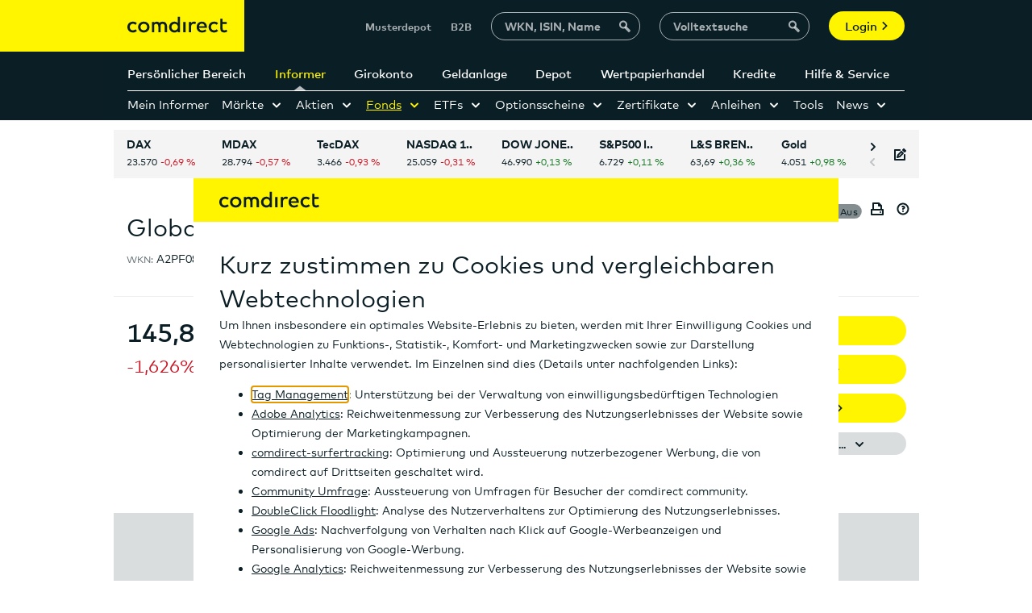

--- FILE ---
content_type: text/html;charset=UTF-8
request_url: https://www.comdirect.de/ovm/cd/api/1.0/funds/competition?wkn=A2PF08&isin=DE000A2PF086&idNotation=&pageId=core0048
body_size: 5350
content:
<aside aria-label="Werbung Ausgewählte Alternativen" class="bg-color--cd-second-background border--cd-border-secondary border-1">
    <div class="flex-layout flex-layout__align-items--center flex-layout__justify-content--space-between inner-spacing--medium flex-layout__wrap--medium--wrap flex-layout__wrap--small--wrap">
        <div class="inner-spacing--medium-right">
          <span class="output-text text-weight--medium text-size--small inner-spacing--xsmall-right">Werbung</span>
          <h3 class="headline headline--h3 headline--no-margin">Ausgewählte Alternativen</h3>
        </div>
        <div class="flex-layout flex-layout__justify-content--end flex-layout__grow--1 flex-layout__align-items--center">
          <span class="text-size--xsmall inner-spacing--xsmall-right text-nowrap" lang="en">sponsored by</span>
          <img src="[data-uri]" alt="Logo von J.P. Morgan">  
        </div>
    </div>

    <table class="table table--collapse-sm display table--comparison table--transparent">
    <caption class="visually-hidden-all">Werbung WKN</caption>
        <thead>
            <tr class="table__row">
                    <th scope="column" class="table__column--top table__column--transparent">
                        WKN
                    </th>
                    <th  class="table__column--top table__column--transparent">
                        Name
                    </th>
                    <th  class="table__column--top table__column--transparent">
                        Morning Stars
                    </th>
                    <th  class="table__column--top table__column--transparent">
                        <span class="visually-hidden-all">Aktion</span>
                    </th>
            </tr>
        </thead>
        <tbody>
                <tr class="table__row">
                            <th scope="row" class="table__column--top table__column--transparent" data-label="WKN" >
                                <a class="link link--primary" href="/inf/fonds/detail/uebersicht.html?MARKET_SELECTION=true&ID_INSTRUMENT=46419160" 
                                
                                data-plugin="{at:{pageId : 'coai_InformerContentIntegration', customTimestampParameter: 'ovm_timestamp',
                                additionalParams : {
                                    ovm_ProduktContentIntegration : 'competition',
                                    ovm_Werbetreibender : 'J.P. Morgan',
                                    informer_EWF_ID : 'ISIN_DE000A2PF086',
                                    informer_EWF_ID_Klick : 'funds-kkt_JPMORGAN_AMC_WKN_A1JQFE',
                                    informer_Content_Int_Klick : 1}}}">
                                <span class="">
                                    A1JQFE
                                </span>
                                </a>
                            </th>
                            <td class="table__column--top table__column--transparent" data-label="Name" >
                                <span class="">
                                    JPMorgan Investment Funds - Global Dividend Fund - A EUR DIS
                                </span>
                            </td>
                            <td class="table__column--top table__column--transparent" data-label="Morning Stars"  style="min-width:125px;" >
                                        <span class="icon cd_star-full-16 icon--size-16" title=""><svg class="icon__svg" focusable="false"><use xlink:href="/ccf2/lsg/assets/svg/svg-symbol.svg#cd_star-full-16"></use></svg></span>
                                        <span class="icon cd_star-full-16 icon--size-16" title=""><svg class="icon__svg" focusable="false"><use xlink:href="/ccf2/lsg/assets/svg/svg-symbol.svg#cd_star-full-16"></use></svg></span>
                                        <span class="icon cd_star-full-16 icon--size-16" title=""><svg class="icon__svg" focusable="false"><use xlink:href="/ccf2/lsg/assets/svg/svg-symbol.svg#cd_star-full-16"></use></svg></span>
                                        <span class="icon cd_star-full-16 icon--size-16" title=""><svg class="icon__svg" focusable="false"><use xlink:href="/ccf2/lsg/assets/svg/svg-symbol.svg#cd_star-full-16"></use></svg></span>
                                <span class="">
                                    
                                </span>
                            </td>
                            <td class="table__column--top table__column--transparent" >
                                <a class="button button--secondary button--small button--growing-sm" href="/inf/fonds/detail/uebersicht.html?MARKET_SELECTION=true&ID_INSTRUMENT=46419160" 
                                
                                data-plugin="{at:{pageId : 'coai_InformerContentIntegration', customTimestampParameter: 'ovm_timestamp',
                                additionalParams : {
                                    ovm_ProduktContentIntegration : 'competition',
                                    ovm_Werbetreibender : 'J.P. Morgan',
                                    informer_EWF_ID : 'ISIN_DE000A2PF086',
                                    informer_EWF_ID_Klick : 'funds-kkt_JPMORGAN_AMC_WKN_A1JQFE',
                                    informer_Content_Int_Klick : 1}}}">
                                <span class="button__inner">
                                    Zum Fonds
                                </span>
                                </a>
                            </td>
                </tr>
                <tr class="table__row">
                            <th scope="row" class="table__column--top table__column--transparent" data-label="WKN" >
                                <a class="link link--primary" href="/inf/fonds/detail/uebersicht.html?MARKET_SELECTION=true&ID_INSTRUMENT=45259354" 
                                
                                data-plugin="{at:{pageId : 'coai_InformerContentIntegration', customTimestampParameter: 'ovm_timestamp',
                                additionalParams : {
                                    ovm_ProduktContentIntegration : 'competition',
                                    ovm_Werbetreibender : 'J.P. Morgan',
                                    informer_EWF_ID : 'ISIN_DE000A2PF086',
                                    informer_EWF_ID_Klick : 'funds-kkt_JPMORGAN_AMC_WKN_157151',
                                    informer_Content_Int_Klick : 1}}}">
                                <span class="">
                                    157151
                                </span>
                                </a>
                            </th>
                            <td class="table__column--top table__column--transparent" data-label="Name" >
                                <span class="">
                                    JPMorgan Investment Funds - Global Select Equity Fund - A EUR ACC
                                </span>
                            </td>
                            <td class="table__column--top table__column--transparent" data-label="Morning Stars"  style="min-width:125px;" >
                                        <span class="icon cd_star-full-16 icon--size-16" title=""><svg class="icon__svg" focusable="false"><use xlink:href="/ccf2/lsg/assets/svg/svg-symbol.svg#cd_star-full-16"></use></svg></span>
                                        <span class="icon cd_star-full-16 icon--size-16" title=""><svg class="icon__svg" focusable="false"><use xlink:href="/ccf2/lsg/assets/svg/svg-symbol.svg#cd_star-full-16"></use></svg></span>
                                        <span class="icon cd_star-full-16 icon--size-16" title=""><svg class="icon__svg" focusable="false"><use xlink:href="/ccf2/lsg/assets/svg/svg-symbol.svg#cd_star-full-16"></use></svg></span>
                                        <span class="icon cd_star-full-16 icon--size-16" title=""><svg class="icon__svg" focusable="false"><use xlink:href="/ccf2/lsg/assets/svg/svg-symbol.svg#cd_star-full-16"></use></svg></span>
                                <span class="">
                                    
                                </span>
                            </td>
                            <td class="table__column--top table__column--transparent" >
                                <a class="button button--secondary button--small button--growing-sm" href="/inf/fonds/detail/uebersicht.html?MARKET_SELECTION=true&ID_INSTRUMENT=45259354" 
                                
                                data-plugin="{at:{pageId : 'coai_InformerContentIntegration', customTimestampParameter: 'ovm_timestamp',
                                additionalParams : {
                                    ovm_ProduktContentIntegration : 'competition',
                                    ovm_Werbetreibender : 'J.P. Morgan',
                                    informer_EWF_ID : 'ISIN_DE000A2PF086',
                                    informer_EWF_ID_Klick : 'funds-kkt_JPMORGAN_AMC_WKN_157151',
                                    informer_Content_Int_Klick : 1}}}">
                                <span class="button__inner">
                                    Zum Fonds
                                </span>
                                </a>
                            </td>
                </tr>
                <tr class="table__row">
                            <th scope="row" class="table__column--top table__column--transparent" data-label="WKN" >
                                <a class="link link--primary" href="/inf/fonds/detail/uebersicht.html?MARKET_SELECTION=true&ID_INSTRUMENT=11758561" 
                                
                                data-plugin="{at:{pageId : 'coai_InformerContentIntegration', customTimestampParameter: 'ovm_timestamp',
                                additionalParams : {
                                    ovm_ProduktContentIntegration : 'competition',
                                    ovm_Werbetreibender : 'J.P. Morgan',
                                    informer_EWF_ID : 'ISIN_DE000A2PF086',
                                    informer_EWF_ID_Klick : 'funds-kkt_JPMORGAN_AMC_WKN_A0DQQJ',
                                    informer_Content_Int_Klick : 1}}}">
                                <span class="">
                                    A0DQQJ
                                </span>
                                </a>
                            </th>
                            <td class="table__column--top table__column--transparent" data-label="Name" >
                                <span class="">
                                    JPMorgan Funds - Global Focus Fund - A EUR ACC
                                </span>
                            </td>
                            <td class="table__column--top table__column--transparent" data-label="Morning Stars"  style="min-width:125px;" >
                                        <span class="icon cd_star-full-16 icon--size-16" title=""><svg class="icon__svg" focusable="false"><use xlink:href="/ccf2/lsg/assets/svg/svg-symbol.svg#cd_star-full-16"></use></svg></span>
                                        <span class="icon cd_star-full-16 icon--size-16" title=""><svg class="icon__svg" focusable="false"><use xlink:href="/ccf2/lsg/assets/svg/svg-symbol.svg#cd_star-full-16"></use></svg></span>
                                        <span class="icon cd_star-full-16 icon--size-16" title=""><svg class="icon__svg" focusable="false"><use xlink:href="/ccf2/lsg/assets/svg/svg-symbol.svg#cd_star-full-16"></use></svg></span>
                                        <span class="icon cd_star-full-16 icon--size-16" title=""><svg class="icon__svg" focusable="false"><use xlink:href="/ccf2/lsg/assets/svg/svg-symbol.svg#cd_star-full-16"></use></svg></span>
                                <span class="">
                                    
                                </span>
                            </td>
                            <td class="table__column--top table__column--transparent" >
                                <a class="button button--secondary button--small button--growing-sm" href="/inf/fonds/detail/uebersicht.html?MARKET_SELECTION=true&ID_INSTRUMENT=11758561" 
                                
                                data-plugin="{at:{pageId : 'coai_InformerContentIntegration', customTimestampParameter: 'ovm_timestamp',
                                additionalParams : {
                                    ovm_ProduktContentIntegration : 'competition',
                                    ovm_Werbetreibender : 'J.P. Morgan',
                                    informer_EWF_ID : 'ISIN_DE000A2PF086',
                                    informer_EWF_ID_Klick : 'funds-kkt_JPMORGAN_AMC_WKN_A0DQQJ',
                                    informer_Content_Int_Klick : 1}}}">
                                <span class="button__inner">
                                    Zum Fonds
                                </span>
                                </a>
                            </td>
                </tr>
        </tbody>
    </table>    
            
                <p class="footnotes inner-spacing--medium-left inner-spacing--medium-right inner-spacing--medium-bottom">
                    Verluste sind möglich.
                </p>
            
</aside>

--- FILE ---
content_type: text/html;charset=UTF-8
request_url: https://www.comdirect.de/ovm/cd/api/1.0/amc/highlighting?wkn=A2PF08&isin=DE000A2PF086&idNotation=&pageId=core0048
body_size: 17174
content:

<aside aria-label="Werbung Beliebte Fondsgesellschaften" class="bg-color--cd-second-background border--cd-border-secondary border-1 inner-spacing--medium" data-plugin="{multiExpandContent:{switchOrderByViewport:'smAndMd', activeClass: 'content-integration__trigger--active', switchOrderSelector:'[date-role=&quot;switchOrder&quot;]'}}">
  <div class="flex-layout flex-layout--row-reverse flex-layout__align-items--center flex-layout__justify-content--space-between inner-spacing--medium-bottom flex-layout__wrap--medium--wrap flex-layout__wrap--small--wrap">
    <span class="output-text accordion__tile__output-text text-weight--bold">
      Beliebte Fondsgesellschaften
    </span>
    <span class="output-text accordion__tile__output-text text-weight--medium text-size--small">
      Werbung
    </span>
  </div>
  <div class="flex-layout flex-layout__wrap--wrap">
        <div class="flex-layout__basis--small--100 flex-layout__basis--medium--100 flex-layout__basis--large--25 inner-spacing--xsmall-right-lg outer-spacing--medium-bottom-sm outer-spacing--medium-bottom-md" date-role="switchOrder">
        <button aria-expanded="true" aria-controls="expand-content-amc_highlighting_core0048-0" class="hover-bg-color--cd-background bg-color--cd-second-background button--clean button--full-width-sm button--full-width-md inner-spacing--medium text-align--center content-integration__trigger--active" aria-label="Fonds von DJE Kapital AG bei comdirect">
          <div class="inner-spacing--small-bottom">
            <img src="[data-uri]" class="responsive-image" alt="Logo von DJE Kapital AG" aria-hidden="true" height="76px" />
          </div>
          <p class="text-align--center">
            Fonds von DJE Kapital AG bei comdirect
          </p>
        </button>
      </div>
        <div class="flex-layout__basis--small--100 flex-layout__basis--medium--100 flex-layout__basis--large--25 inner-spacing--xsmall-horizontal-lg outer-spacing--medium-bottom-sm outer-spacing--medium-bottom-md" date-role="switchOrder">
        <button aria-expanded="false" aria-controls="expand-content-amc_highlighting_core0048-1" class="hover-bg-color--cd-background bg-color--cd-second-background button--clean button--full-width-sm button--full-width-md inner-spacing--medium text-align--center " aria-label="Fonds von Franklin Templeton bei comdirect">
          <div class="inner-spacing--small-bottom">
            <img src="[data-uri]" class="responsive-image" alt="Logo von Franklin Templeton" aria-hidden="true" height="76px" />
          </div>
          <p class="text-align--center">
            Fonds von Franklin Templeton bei comdirect
          </p>
        </button>
      </div>
        <div class="flex-layout__basis--small--100 flex-layout__basis--medium--100 flex-layout__basis--large--25 inner-spacing--xsmall-horizontal-lg outer-spacing--medium-bottom-sm outer-spacing--medium-bottom-md" date-role="switchOrder">
        <button aria-expanded="false" aria-controls="expand-content-amc_highlighting_core0048-2" class="hover-bg-color--cd-background bg-color--cd-second-background button--clean button--full-width-sm button--full-width-md inner-spacing--medium text-align--center " aria-label="Fonds von Invesco bei comdirect">
          <div class="inner-spacing--small-bottom">
            <img src="[data-uri]" class="responsive-image" alt="Logo von Invesco" aria-hidden="true" height="76px" />
          </div>
          <p class="text-align--center">
            Fonds von Invesco bei comdirect
          </p>
        </button>
      </div>
        <div class="flex-layout__basis--small--100 flex-layout__basis--medium--100 flex-layout__basis--large--25 inner-spacing--xsmall-left-lg outer-spacing--medium-bottom-sm outer-spacing--medium-bottom-md" date-role="switchOrder">
        <button aria-expanded="false" aria-controls="expand-content-amc_highlighting_core0048-3" class="hover-bg-color--cd-background bg-color--cd-second-background button--clean button--full-width-sm button--full-width-md inner-spacing--medium text-align--center " aria-label="Fonds von J.P. Morgan bei comdirect">
          <div class="inner-spacing--small-bottom">
            <img src="[data-uri]" class="responsive-image" alt="Logo von J.P. Morgan" aria-hidden="true" height="76px" />
          </div>
          <p class="text-align--center">
            Fonds von J.P. Morgan bei comdirect
          </p>
        </button>
      </div>
      <table class="simple-table inner-spacing--none-vertical flex-layout__basis--100 outer-spacing--small-top-lg outer-spacing--medium-bottom-sm outer-spacing--medium-bottom-md" id="expand-content-amc_highlighting_core0048-0" >
         <caption class="visually-hidden-all">Werbung Fonds von DJE Kapital AG</caption>
            <thead>
              <tr class="simple-table__row strong border-bottom">
                <th scope="col" class="simple-table__cell text-align--left-md text-align--left-lg">
                  <span class="hidden-sm">
                    Fonds von DJE Kapital AG
                  </span>
                  <span class="hidden-md hidden-lg">
                    Name
                  </span>
                </th>
                <th scope="col" class="simple-table__cell hidden-sm text-align--left-md text-align--left-lg">
                  Anlageschwerpunkt
                </th>
                <th class="simple-table__cell hidden-sm text-align--left-md text-align--left-lg">
                  Fondsvolumen
                </th>
                <th scope="col" class="simple-table__cell text-align--left-md text-align--left-lg">
                  <span class="hidden-sm">
                    Lfd. Kosten
                  </span>
                  <span class="hidden-md hidden-lg"> Kosten </span>
                </th>
              </tr>
            </thead>

            <tbody>
                  <tr class="simple-table__row border-bottom">
                            <th scope="row" class="simple-table__cell text-align--left-md text-align--left-lg ">
                          <a href="/inf/fonds/detail/uebersicht.html?MARKET_SELECTION=true&ID_INSTRUMENT=37533720" class="link link--primary text-weight--regular" data-plugin="{at:{pageId : 'coai_InformerContentIntegration', customTimestampParameter: 'ovm_timestamp',
                            additionalParams : {
                                ovm_ProduktContentIntegration : 'ovm_amc_highlighting',
                                ovm_Werbetreibender : 'DJE Kapital AG',
                                informer_EWF_ID : 'amc_highlighting_core0048',
                                informer_EWF_ID_Klick : 'amc_highlighting_core0048_DJE_ISIN_LU0553164731',
                                informer_Content_Int_Klick : 1}
                             },
                              seoLink: {raw:
                                '/inf/fonds/detail/uebersicht.html?MARKET_SELECTION=true&ID_INSTRUMENT=37533720'
                              }
                                }">
                            DJE - Zins & Dividende PA (EUR)
                          </a> 
                            </th>
                            <td class="simple-table__cell text-align--left-md text-align--left-lg hidden-sm">
                            Gemischte Fonds International Ausgewogen
                            </td>
                            <td class="simple-table__cell text-align--left-md text-align--left-lg hidden-sm">
                            4,49 Mrd. EUR
                            </td>
                            <td class="simple-table__cell text-align--left-md text-align--left-lg ">
                            1,73 %
                            </td>
                  </tr>
                  <tr class="simple-table__row border-bottom">
                            <th scope="row" class="simple-table__cell text-align--left-md text-align--left-lg ">
                          <a href="/inf/fonds/detail/uebersicht.html?MARKET_SELECTION=true&ID_INSTRUMENT=7769148" class="link link--primary text-weight--regular" data-plugin="{at:{pageId : 'coai_InformerContentIntegration', customTimestampParameter: 'ovm_timestamp',
                            additionalParams : {
                                ovm_ProduktContentIntegration : 'ovm_amc_highlighting',
                                ovm_Werbetreibender : 'DJE Kapital AG',
                                informer_EWF_ID : 'amc_highlighting_core0048',
                                informer_EWF_ID_Klick : 'amc_highlighting_core0048_DJE_ISIN_LU0159550150',
                                informer_Content_Int_Klick : 1}
                             },
                              seoLink: {raw:
                                '/inf/fonds/detail/uebersicht.html?MARKET_SELECTION=true&ID_INSTRUMENT=7769148'
                              }
                                }">
                            DJE - Dividende & Substanz - P EUR ACC
                          </a> 
                            </th>
                            <td class="simple-table__cell text-align--left-md text-align--left-lg hidden-sm">
                            Aktien Dividendenstrategie
                            </td>
                            <td class="simple-table__cell text-align--left-md text-align--left-lg hidden-sm">
                            1,23 Mrd. EUR
                            </td>
                            <td class="simple-table__cell text-align--left-md text-align--left-lg ">
                            1,87 %
                            </td>
                  </tr>
                  <tr class="simple-table__row border-bottom">
                            <th scope="row" class="simple-table__cell text-align--left-md text-align--left-lg ">
                          <a href="/inf/fonds/detail/uebersicht.html?MARKET_SELECTION=true&ID_INSTRUMENT=7769051" class="link link--primary text-weight--regular" data-plugin="{at:{pageId : 'coai_InformerContentIntegration', customTimestampParameter: 'ovm_timestamp',
                            additionalParams : {
                                ovm_ProduktContentIntegration : 'ovm_amc_highlighting',
                                ovm_Werbetreibender : 'DJE Kapital AG',
                                informer_EWF_ID : 'amc_highlighting_core0048',
                                informer_EWF_ID_Klick : 'amc_highlighting_core0048_DJE_ISIN_LU0159549145',
                                informer_Content_Int_Klick : 1}
                             },
                              seoLink: {raw:
                                '/inf/fonds/detail/uebersicht.html?MARKET_SELECTION=true&ID_INSTRUMENT=7769051'
                              }
                                }">
                            DJE - Multi Asset & Trends - PA EUR DIS
                          </a> 
                            </th>
                            <td class="simple-table__cell text-align--left-md text-align--left-lg hidden-sm">
                            Gemischte Fonds International Offensiv
                            </td>
                            <td class="simple-table__cell text-align--left-md text-align--left-lg hidden-sm">
                            345,23 Mio. EUR
                            </td>
                            <td class="simple-table__cell text-align--left-md text-align--left-lg ">
                            1,86 %
                            </td>
                  </tr>
            </tbody>
            <tfoot>
              <tr>
                <td class="simple-table__cell text-align--right inner-spacing--none-top-sm" colspan="100%">
                  <a href="https://www.dje.de/" class="button button--secondary button--small button--growing-sm outer-spacing--xsmall-top-sm outer-spacing--xsmall-bottom-sm" data-plugin="{at:{pageId : 'coai_InformerContentIntegration', customTimestampParameter: 'ovm_timestamp',
                    additionalParams : {
                        ovm_ProduktContentIntegration : 'ovm_amc_highlighting',
                        ovm_Werbetreibender : 'DJE Kapital AG',
                        informer_EWF_ID : 'amc_highlighting_core0048',
                        informer_EWF_ID_Klick : 'amc_highlighting_core0048_DJE_PartnerSite',
                        informer_Content_Int_Klick : 1}
                     },
                      seoLink: {raw:
                        'https://www.dje.de/'
                      }
                        }">
                    <span class="button__inner">
                      Zum Anbieter
                      <span class="button__icon" aria-hidden="true"></span>
                    </span>
                </a>
                  <br class="visible-sm"/>
                  <a href="/inf/fonds/selector/trefferliste.html?ISSUERGROUP=39&SORT=PERFORMANCE_5Y&SORTDIR=DESCENDING&INTEGRATION_TYPE=amc_highlighting_core0048&ADVERTISER=DJE" class="button button--small button--growing-sm button--secondary" data-plugin="{at:{pageId : 'coai_InformerContentIntegration', customTimestampParameter: 'ovm_timestamp',
                    additionalParams : {
                        ovm_ProduktContentIntegration : 'ovm_amc_highlighting',
                        ovm_Werbetreibender : 'DJE Kapital AG',
                        informer_EWF_ID : 'amc_highlighting_core0048',
                        informer_EWF_ID_Klick : 'amc_highlighting_core0048_DJE',
                        informer_Content_Int_Klick : 1}
                     },
                      seoLink: {raw:
                        '/inf/fonds/selector/trefferliste.html?ISSUERGROUP=39&SORT=PERFORMANCE_5Y&SORTDIR=DESCENDING&INTEGRATION_TYPE=amc_highlighting_core0048&ADVERTISER=DJE'
                      }
                        }">
                    <span class="button__inner">
                      Alle Fonds von DJE Kapital AG
                      <span class="button__icon" aria-hidden="true"></span>
                    </span>
                  </a>
                </td>
              </tr>
            </tfoot>
          </table>
      <table class="simple-table inner-spacing--none-vertical flex-layout__basis--100 outer-spacing--small-top-lg outer-spacing--medium-bottom-sm outer-spacing--medium-bottom-md" id="expand-content-amc_highlighting_core0048-1" hidden="hidden">
         <caption class="visually-hidden-all">Werbung Fonds von Franklin Templeton</caption>
            <thead>
              <tr class="simple-table__row strong border-bottom">
                <th scope="col" class="simple-table__cell text-align--left-md text-align--left-lg">
                  <span class="hidden-sm">
                    Fonds von Franklin Templeton
                  </span>
                  <span class="hidden-md hidden-lg">
                    Name
                  </span>
                </th>
                <th scope="col" class="simple-table__cell hidden-sm text-align--left-md text-align--left-lg">
                  Anlageschwerpunkt
                </th>
                <th class="simple-table__cell hidden-sm text-align--left-md text-align--left-lg">
                  Fondsvolumen
                </th>
                <th scope="col" class="simple-table__cell text-align--left-md text-align--left-lg">
                  <span class="hidden-sm">
                    Lfd. Kosten
                  </span>
                  <span class="hidden-md hidden-lg"> Kosten </span>
                </th>
              </tr>
            </thead>

            <tbody>
                  <tr class="simple-table__row border-bottom">
                            <th scope="row" class="simple-table__cell text-align--left-md text-align--left-lg ">
                          <a href="/inf/fonds/detail/uebersicht.html?MARKET_SELECTION=true&ID_INSTRUMENT=98045" class="link link--primary text-weight--regular" data-plugin="{at:{pageId : 'coai_InformerContentIntegration', customTimestampParameter: 'ovm_timestamp',
                            additionalParams : {
                                ovm_ProduktContentIntegration : 'ovm_amc_highlighting',
                                ovm_Werbetreibender : 'Franklin Templeton',
                                informer_EWF_ID : 'amc_highlighting_core0048',
                                informer_EWF_ID_Klick : 'amc_highlighting_core0048_TEMPLETON_ISIN_LU0109392836',
                                informer_Content_Int_Klick : 1}
                             },
                              seoLink: {raw:
                                '/inf/fonds/detail/uebersicht.html?MARKET_SELECTION=true&ID_INSTRUMENT=98045'
                              }
                                }">
                            Franklin Technology Fund A USD Acc
                          </a> 
                            </th>
                            <td class="simple-table__cell text-align--left-md text-align--left-lg hidden-sm">
                            Branche: Technologie & Telekom Aktien
                            </td>
                            <td class="simple-table__cell text-align--left-md text-align--left-lg hidden-sm">
                            11,77 Mrd. EUR
                            </td>
                            <td class="simple-table__cell text-align--left-md text-align--left-lg ">
                            1,78 %
                            </td>
                  </tr>
                  <tr class="simple-table__row border-bottom">
                            <th scope="row" class="simple-table__cell text-align--left-md text-align--left-lg ">
                          <a href="/inf/fonds/detail/uebersicht.html?MARKET_SELECTION=true&ID_INSTRUMENT=112320324" class="link link--primary text-weight--regular" data-plugin="{at:{pageId : 'coai_InformerContentIntegration', customTimestampParameter: 'ovm_timestamp',
                            additionalParams : {
                                ovm_ProduktContentIntegration : 'ovm_amc_highlighting',
                                ovm_Werbetreibender : 'Franklin Templeton',
                                informer_EWF_ID : 'amc_highlighting_core0048',
                                informer_EWF_ID_Klick : 'amc_highlighting_core0048_TEMPLETON_ISIN_IE00BD4GV124',
                                informer_Content_Int_Klick : 1}
                             },
                              seoLink: {raw:
                                '/inf/fonds/detail/uebersicht.html?MARKET_SELECTION=true&ID_INSTRUMENT=112320324'
                              }
                                }">
                            Franklin Templeton ClearBridge Infrastructure Value Fund - Premier EUR ACC
                          </a> 
                            </th>
                            <td class="simple-table__cell text-align--left-md text-align--left-lg hidden-sm">
                            Branche: Infrastruktur Aktien
                            </td>
                            <td class="simple-table__cell text-align--left-md text-align--left-lg hidden-sm">
                            894,79 Mio. EUR
                            </td>
                            <td class="simple-table__cell text-align--left-md text-align--left-lg ">
                            0,88 %
                            </td>
                  </tr>
                  <tr class="simple-table__row border-bottom">
                            <th scope="row" class="simple-table__cell text-align--left-md text-align--left-lg ">
                          <a href="/inf/fonds/detail/uebersicht.html?MARKET_SELECTION=true&ID_INSTRUMENT=15055015" class="link link--primary text-weight--regular" data-plugin="{at:{pageId : 'coai_InformerContentIntegration', customTimestampParameter: 'ovm_timestamp',
                            additionalParams : {
                                ovm_ProduktContentIntegration : 'ovm_amc_highlighting',
                                ovm_Werbetreibender : 'Franklin Templeton',
                                informer_EWF_ID : 'amc_highlighting_core0048',
                                informer_EWF_ID_Klick : 'amc_highlighting_core0048_TEMPLETON_ISIN_LU0260869739',
                                informer_Content_Int_Klick : 1}
                             },
                              seoLink: {raw:
                                '/inf/fonds/detail/uebersicht.html?MARKET_SELECTION=true&ID_INSTRUMENT=15055015'
                              }
                                }">
                            Franklin U.S. Opportunities Fund - A EUR ACC
                          </a> 
                            </th>
                            <td class="simple-table__cell text-align--left-md text-align--left-lg hidden-sm">
                            Aktien USA
                            </td>
                            <td class="simple-table__cell text-align--left-md text-align--left-lg hidden-sm">
                            6,38 Mrd. EUR
                            </td>
                            <td class="simple-table__cell text-align--left-md text-align--left-lg ">
                            1,78 %
                            </td>
                  </tr>
            </tbody>
            <tfoot>
              <tr>
                <td class="simple-table__cell text-align--right inner-spacing--none-top-sm" colspan="100%">
                  <a href="https://www.franklintempleton.de/privatanleger/" class="button button--secondary button--small button--growing-sm outer-spacing--xsmall-top-sm outer-spacing--xsmall-bottom-sm" data-plugin="{at:{pageId : 'coai_InformerContentIntegration', customTimestampParameter: 'ovm_timestamp',
                    additionalParams : {
                        ovm_ProduktContentIntegration : 'ovm_amc_highlighting',
                        ovm_Werbetreibender : 'Franklin Templeton',
                        informer_EWF_ID : 'amc_highlighting_core0048',
                        informer_EWF_ID_Klick : 'amc_highlighting_core0048_TEMPLETON_PartnerSite',
                        informer_Content_Int_Klick : 1}
                     },
                      seoLink: {raw:
                        'https://www.franklintempleton.de/privatanleger/'
                      }
                        }">
                    <span class="button__inner">
                      Zum Anbieter
                      <span class="button__icon" aria-hidden="true"></span>
                    </span>
                </a>
                  <br class="visible-sm"/>
                  <a href="/inf/fonds/selector/trefferliste.html?ISSUERGROUP=48&SORT=PERFORMANCE_5Y&SORTDIR=DESCENDING&INTEGRATION_TYPE=amc_highlighting_core0048&ADVERTISER=TEMPLETON" class="button button--small button--growing-sm button--secondary" data-plugin="{at:{pageId : 'coai_InformerContentIntegration', customTimestampParameter: 'ovm_timestamp',
                    additionalParams : {
                        ovm_ProduktContentIntegration : 'ovm_amc_highlighting',
                        ovm_Werbetreibender : 'Franklin Templeton',
                        informer_EWF_ID : 'amc_highlighting_core0048',
                        informer_EWF_ID_Klick : 'amc_highlighting_core0048_TEMPLETON',
                        informer_Content_Int_Klick : 1}
                     },
                      seoLink: {raw:
                        '/inf/fonds/selector/trefferliste.html?ISSUERGROUP=48&SORT=PERFORMANCE_5Y&SORTDIR=DESCENDING&INTEGRATION_TYPE=amc_highlighting_core0048&ADVERTISER=TEMPLETON'
                      }
                        }">
                    <span class="button__inner">
                      Alle Fonds von Franklin Templeton
                      <span class="button__icon" aria-hidden="true"></span>
                    </span>
                  </a>
                </td>
              </tr>
            </tfoot>
          </table>
      <table class="simple-table inner-spacing--none-vertical flex-layout__basis--100 outer-spacing--small-top-lg outer-spacing--medium-bottom-sm outer-spacing--medium-bottom-md" id="expand-content-amc_highlighting_core0048-2" hidden="hidden">
         <caption class="visually-hidden-all">Werbung Fonds von Invesco</caption>
            <thead>
              <tr class="simple-table__row strong border-bottom">
                <th scope="col" class="simple-table__cell text-align--left-md text-align--left-lg">
                  <span class="hidden-sm">
                    Fonds von Invesco
                  </span>
                  <span class="hidden-md hidden-lg">
                    Name
                  </span>
                </th>
                <th scope="col" class="simple-table__cell hidden-sm text-align--left-md text-align--left-lg">
                  Anlageschwerpunkt
                </th>
                <th class="simple-table__cell hidden-sm text-align--left-md text-align--left-lg">
                  Fondsvolumen
                </th>
                <th scope="col" class="simple-table__cell text-align--left-md text-align--left-lg">
                  <span class="hidden-sm">
                    Lfd. Kosten
                  </span>
                  <span class="hidden-md hidden-lg"> Kosten </span>
                </th>
              </tr>
            </thead>

            <tbody>
                  <tr class="simple-table__row border-bottom">
                            <th scope="row" class="simple-table__cell text-align--left-md text-align--left-lg ">
                          <a href="/inf/fonds/detail/uebersicht.html?MARKET_SELECTION=true&ID_INSTRUMENT=78385053" class="link link--primary text-weight--regular" data-plugin="{at:{pageId : 'coai_InformerContentIntegration', customTimestampParameter: 'ovm_timestamp',
                            additionalParams : {
                                ovm_ProduktContentIntegration : 'ovm_amc_highlighting',
                                ovm_Werbetreibender : 'Invesco',
                                informer_EWF_ID : 'amc_highlighting_core0048',
                                informer_EWF_ID_Klick : 'amc_highlighting_core0048_INVESCO_ISIN_LU1097688714',
                                informer_Content_Int_Klick : 1}
                             },
                              seoLink: {raw:
                                '/inf/fonds/detail/uebersicht.html?MARKET_SELECTION=true&ID_INSTRUMENT=78385053'
                              }
                                }">
                            Invesco Global Income Fund A EUR Acc.
                          </a> 
                            </th>
                            <td class="simple-table__cell text-align--left-md text-align--left-lg hidden-sm">
                            Gemischte Fonds International Flexibel
                            </td>
                            <td class="simple-table__cell text-align--left-md text-align--left-lg hidden-sm">
                            2,03 Mrd. EUR
                            </td>
                            <td class="simple-table__cell text-align--left-md text-align--left-lg ">
                            1,62 %
                            </td>
                  </tr>
                  <tr class="simple-table__row border-bottom">
                            <th scope="row" class="simple-table__cell text-align--left-md text-align--left-lg ">
                          <a href="/inf/fonds/detail/uebersicht.html?MARKET_SELECTION=true&ID_INSTRUMENT=102540" class="link link--primary text-weight--regular" data-plugin="{at:{pageId : 'coai_InformerContentIntegration', customTimestampParameter: 'ovm_timestamp',
                            additionalParams : {
                                ovm_ProduktContentIntegration : 'ovm_amc_highlighting',
                                ovm_Werbetreibender : 'Invesco',
                                informer_EWF_ID : 'amc_highlighting_core0048',
                                informer_EWF_ID_Klick : 'amc_highlighting_core0048_INVESCO_ISIN_LU0052864419',
                                informer_Content_Int_Klick : 1}
                             },
                              seoLink: {raw:
                                '/inf/fonds/detail/uebersicht.html?MARKET_SELECTION=true&ID_INSTRUMENT=102540'
                              }
                                }">
                            Invesco Global Consumer Trends Fund A USD Acc.
                          </a> 
                            </th>
                            <td class="simple-table__cell text-align--left-md text-align--left-lg hidden-sm">
                            Branche: Konsumgüter Aktien
                            </td>
                            <td class="simple-table__cell text-align--left-md text-align--left-lg hidden-sm">
                            2,18 Mrd. EUR
                            </td>
                            <td class="simple-table__cell text-align--left-md text-align--left-lg ">
                            1,87 %
                            </td>
                  </tr>
                  <tr class="simple-table__row border-bottom">
                            <th scope="row" class="simple-table__cell text-align--left-md text-align--left-lg ">
                          <a href="/inf/fonds/detail/uebersicht.html?MARKET_SELECTION=true&ID_INSTRUMENT=100991066" class="link link--primary text-weight--regular" data-plugin="{at:{pageId : 'coai_InformerContentIntegration', customTimestampParameter: 'ovm_timestamp',
                            additionalParams : {
                                ovm_ProduktContentIntegration : 'ovm_amc_highlighting',
                                ovm_Werbetreibender : 'Invesco',
                                informer_EWF_ID : 'amc_highlighting_core0048',
                                informer_EWF_ID_Klick : 'amc_highlighting_core0048_INVESCO_ISIN_LU1332269403',
                                informer_Content_Int_Klick : 1}
                             },
                              seoLink: {raw:
                                '/inf/fonds/detail/uebersicht.html?MARKET_SELECTION=true&ID_INSTRUMENT=100991066'
                              }
                                }">
                            Invesco Global Flexible Bond Fund A USD Acc.
                          </a> 
                            </th>
                            <td class="simple-table__cell text-align--left-md text-align--left-lg hidden-sm">
                            Renten International
                            </td>
                            <td class="simple-table__cell text-align--left-md text-align--left-lg hidden-sm">
                            64,76 Mio. EUR
                            </td>
                            <td class="simple-table__cell text-align--left-md text-align--left-lg ">
                            1,30 %
                            </td>
                  </tr>
            </tbody>
            <tfoot>
              <tr>
                <td class="simple-table__cell text-align--right inner-spacing--none-top-sm" colspan="100%">
                  <a href="https://www.invesco.com/de/de/startseite.html" class="button button--secondary button--small button--growing-sm outer-spacing--xsmall-top-sm outer-spacing--xsmall-bottom-sm" data-plugin="{at:{pageId : 'coai_InformerContentIntegration', customTimestampParameter: 'ovm_timestamp',
                    additionalParams : {
                        ovm_ProduktContentIntegration : 'ovm_amc_highlighting',
                        ovm_Werbetreibender : 'Invesco',
                        informer_EWF_ID : 'amc_highlighting_core0048',
                        informer_EWF_ID_Klick : 'amc_highlighting_core0048_INVESCO_PartnerSite',
                        informer_Content_Int_Klick : 1}
                     },
                      seoLink: {raw:
                        'https://www.invesco.com/de/de/startseite.html'
                      }
                        }">
                    <span class="button__inner">
                      Zum Anbieter
                      <span class="button__icon" aria-hidden="true"></span>
                    </span>
                </a>
                  <br class="visible-sm"/>
                  <a href="/inf/fonds/selector/trefferliste.html?ISSUERGROUP=61&SORT=PERFORMANCE_5Y&SORTDIR=DESCENDING&INTEGRATION_TYPE=amc_highlighting_core0048&ADVERTISER=INVESCO" class="button button--small button--growing-sm button--secondary" data-plugin="{at:{pageId : 'coai_InformerContentIntegration', customTimestampParameter: 'ovm_timestamp',
                    additionalParams : {
                        ovm_ProduktContentIntegration : 'ovm_amc_highlighting',
                        ovm_Werbetreibender : 'Invesco',
                        informer_EWF_ID : 'amc_highlighting_core0048',
                        informer_EWF_ID_Klick : 'amc_highlighting_core0048_INVESCO',
                        informer_Content_Int_Klick : 1}
                     },
                      seoLink: {raw:
                        '/inf/fonds/selector/trefferliste.html?ISSUERGROUP=61&SORT=PERFORMANCE_5Y&SORTDIR=DESCENDING&INTEGRATION_TYPE=amc_highlighting_core0048&ADVERTISER=INVESCO'
                      }
                        }">
                    <span class="button__inner">
                      Alle Fonds von Invesco
                      <span class="button__icon" aria-hidden="true"></span>
                    </span>
                  </a>
                </td>
              </tr>
            </tfoot>
          </table>
      <table class="simple-table inner-spacing--none-vertical flex-layout__basis--100 outer-spacing--small-top-lg outer-spacing--medium-bottom-sm outer-spacing--medium-bottom-md" id="expand-content-amc_highlighting_core0048-3" hidden="hidden">
         <caption class="visually-hidden-all">Werbung Fonds von J.P. Morgan</caption>
            <thead>
              <tr class="simple-table__row strong border-bottom">
                <th scope="col" class="simple-table__cell text-align--left-md text-align--left-lg">
                  <span class="hidden-sm">
                    Fonds von J.P. Morgan
                  </span>
                  <span class="hidden-md hidden-lg">
                    Name
                  </span>
                </th>
                <th scope="col" class="simple-table__cell hidden-sm text-align--left-md text-align--left-lg">
                  Anlageschwerpunkt
                </th>
                <th class="simple-table__cell hidden-sm text-align--left-md text-align--left-lg">
                  Fondsvolumen
                </th>
                <th scope="col" class="simple-table__cell text-align--left-md text-align--left-lg">
                  <span class="hidden-sm">
                    Lfd. Kosten
                  </span>
                  <span class="hidden-md hidden-lg"> Kosten </span>
                </th>
              </tr>
            </thead>

            <tbody>
                  <tr class="simple-table__row border-bottom">
                            <th scope="row" class="simple-table__cell text-align--left-md text-align--left-lg ">
                          <a href="/inf/fonds/detail/uebersicht.html?MARKET_SELECTION=true&ID_INSTRUMENT=46419160" class="link link--primary text-weight--regular" data-plugin="{at:{pageId : 'coai_InformerContentIntegration', customTimestampParameter: 'ovm_timestamp',
                            additionalParams : {
                                ovm_ProduktContentIntegration : 'ovm_amc_highlighting',
                                ovm_Werbetreibender : 'J.P. Morgan',
                                informer_EWF_ID : 'amc_highlighting_core0048',
                                informer_EWF_ID_Klick : 'amc_highlighting_core0048_JPMORGAN_AMC_ISIN_LU0714179727',
                                informer_Content_Int_Klick : 1}
                             },
                              seoLink: {raw:
                                '/inf/fonds/detail/uebersicht.html?MARKET_SELECTION=true&ID_INSTRUMENT=46419160'
                              }
                                }">
                            JP Morgan Global Dividend Fund A EUR Div.
                          </a> 
                            </th>
                            <td class="simple-table__cell text-align--left-md text-align--left-lg hidden-sm">
                            Aktien Dividendenstrategie
                            </td>
                            <td class="simple-table__cell text-align--left-md text-align--left-lg hidden-sm">
                            6,36 Mrd. EUR
                            </td>
                            <td class="simple-table__cell text-align--left-md text-align--left-lg ">
                            1,71 %
                            </td>
                  </tr>
                  <tr class="simple-table__row border-bottom">
                            <th scope="row" class="simple-table__cell text-align--left-md text-align--left-lg ">
                          <a href="/inf/fonds/detail/uebersicht.html?MARKET_SELECTION=true&ID_INSTRUMENT=22406386" class="link link--primary text-weight--regular" data-plugin="{at:{pageId : 'coai_InformerContentIntegration', customTimestampParameter: 'ovm_timestamp',
                            additionalParams : {
                                ovm_ProduktContentIntegration : 'ovm_amc_highlighting',
                                ovm_Werbetreibender : 'J.P. Morgan',
                                informer_EWF_ID : 'amc_highlighting_core0048',
                                informer_EWF_ID_Klick : 'amc_highlighting_core0048_JPMORGAN_AMC_ISIN_LU0395794307',
                                informer_Content_Int_Klick : 1}
                             },
                              seoLink: {raw:
                                '/inf/fonds/detail/uebersicht.html?MARKET_SELECTION=true&ID_INSTRUMENT=22406386'
                              }
                                }">
                            JP Morgan Global Income Fund A EUR Div.
                          </a> 
                            </th>
                            <td class="simple-table__cell text-align--left-md text-align--left-lg hidden-sm">
                            Gemischte Fonds International Multiasset
                            </td>
                            <td class="simple-table__cell text-align--left-md text-align--left-lg hidden-sm">
                            17,33 Mrd. EUR
                            </td>
                            <td class="simple-table__cell text-align--left-md text-align--left-lg ">
                            1,40 %
                            </td>
                  </tr>
                  <tr class="simple-table__row border-bottom">
                            <th scope="row" class="simple-table__cell text-align--left-md text-align--left-lg ">
                          <a href="/inf/fonds/detail/uebersicht.html?MARKET_SELECTION=true&ID_INSTRUMENT=12880508" class="link link--primary text-weight--regular" data-plugin="{at:{pageId : 'coai_InformerContentIntegration', customTimestampParameter: 'ovm_timestamp',
                            additionalParams : {
                                ovm_ProduktContentIntegration : 'ovm_amc_highlighting',
                                ovm_Werbetreibender : 'J.P. Morgan',
                                informer_EWF_ID : 'amc_highlighting_core0048',
                                informer_EWF_ID_Klick : 'amc_highlighting_core0048_JPMORGAN_AMC_ISIN_LU0217390573',
                                informer_Content_Int_Klick : 1}
                             },
                              seoLink: {raw:
                                '/inf/fonds/detail/uebersicht.html?MARKET_SELECTION=true&ID_INSTRUMENT=12880508'
                              }
                                }">
                            JP Morgan Pacific Equity Fund A EUR Acc.
                          </a> 
                            </th>
                            <td class="simple-table__cell text-align--left-md text-align--left-lg hidden-sm">
                            Aktien Asien/Pazifik
                            </td>
                            <td class="simple-table__cell text-align--left-md text-align--left-lg hidden-sm">
                            1,67 Mrd. EUR
                            </td>
                            <td class="simple-table__cell text-align--left-md text-align--left-lg ">
                            1,74 %
                            </td>
                  </tr>
            </tbody>
            <tfoot>
              <tr>
                <td class="simple-table__cell text-align--right inner-spacing--none-top-sm" colspan="100%">
                  <a href="https://am.jpmorgan.com/de/de/asset-management/per/" class="button button--secondary button--small button--growing-sm outer-spacing--xsmall-top-sm outer-spacing--xsmall-bottom-sm" data-plugin="{at:{pageId : 'coai_InformerContentIntegration', customTimestampParameter: 'ovm_timestamp',
                    additionalParams : {
                        ovm_ProduktContentIntegration : 'ovm_amc_highlighting',
                        ovm_Werbetreibender : 'J.P. Morgan',
                        informer_EWF_ID : 'amc_highlighting_core0048',
                        informer_EWF_ID_Klick : 'amc_highlighting_core0048_JPMORGAN_AMC_PartnerSite',
                        informer_Content_Int_Klick : 1}
                     },
                      seoLink: {raw:
                        'https://am.jpmorgan.com/de/de/asset-management/per/'
                      }
                        }">
                    <span class="button__inner">
                      Zum Anbieter
                      <span class="button__icon" aria-hidden="true"></span>
                    </span>
                </a>
                  <br class="visible-sm"/>
                  <a href="/inf/fonds/selector/trefferliste.html?ISSUERGROUP=66&SORT=PERFORMANCE_5Y&SORTDIR=DESCENDING&INTEGRATION_TYPE=amc_highlighting_core0048&ADVERTISER=JPMORGAN_AMC" class="button button--small button--growing-sm button--secondary" data-plugin="{at:{pageId : 'coai_InformerContentIntegration', customTimestampParameter: 'ovm_timestamp',
                    additionalParams : {
                        ovm_ProduktContentIntegration : 'ovm_amc_highlighting',
                        ovm_Werbetreibender : 'J.P. Morgan',
                        informer_EWF_ID : 'amc_highlighting_core0048',
                        informer_EWF_ID_Klick : 'amc_highlighting_core0048_JPMORGAN_AMC',
                        informer_Content_Int_Klick : 1}
                     },
                      seoLink: {raw:
                        '/inf/fonds/selector/trefferliste.html?ISSUERGROUP=66&SORT=PERFORMANCE_5Y&SORTDIR=DESCENDING&INTEGRATION_TYPE=amc_highlighting_core0048&ADVERTISER=JPMORGAN_AMC'
                      }
                        }">
                    <span class="button__inner">
                      Alle Fonds von J.P. Morgan
                      <span class="button__icon" aria-hidden="true"></span>
                    </span>
                  </a>
                </td>
              </tr>
            </tfoot>
          </table>
  </div>
</aside>


--- FILE ---
content_type: application/javascript; charset=UTF-8
request_url: https://static.comdirect.de/ccf2/plugins/js/jquery.cdb.sseManager.js?v=1762519466349
body_size: 1629
content:
!function(c){c.widget("ccf.sseManager",{options:{connectionUrl:"/push/sse",placeholderID:"informer-push-toggle-wrapper",subscriptionUrl:"/api/messages/v1/pushenginesubscriptions",sessionStorageKey:"informerPushPricesActivated",sessionStorageURL:"/api/session/participants/user/v1/settings",timeBetweenReconnectAttempts:21e3,connectionMaxIdle:10500,maxWaitForConnectionId:5e3,maxReconnectionAttempts:5,resubInterval:6e4,subDebounceInterval:500,loggedIn:!1},_create:function(){if(0===this.options.connectionUrl.length)console.error("Es konnte keine connectionUrl gefunden werden.");else if(0===this.options.subscriptionUrl.length)console.error("Es konnte keine subscriptionUrl gefunden werden.");else if(window.cdb.eventSource){let e=document.getElementById(this.options.placeholderID);if(e||(e=document.querySelector("com-push-control-switch"))){const o=document.createElement("span");if(this.options.loggedIn?this._getSessionSettings([this.options.sessionStorageKey]).then(e=>{e&&e.hasOwnProperty(this.options.sessionStorageKey)&&"true"===e[this.options.sessionStorageKey]?(o.innerHTML='<com-push-control-switch check-switch description="Push-Kurse" warning-text="Keine Push-Kurse"> Die Push-Kurse stehen aktuell leider nicht zur Verfügung. <br> Sie können die Kurse manuell aktualisieren. </com-push-control-switch>',document.dispatchEvent(new CustomEvent("sse-manager-enabled",{detail:!0}))):(o.innerHTML='<com-push-control-switch description="Push-Kurse" warning-text="Keine Push-Kurse"> Die Push-Kurse stehen aktuell leider nicht zur Verfügung. <br> Sie können die Kurse manuell aktualisieren. </com-push-control-switch>',this.enabled=!1)}):(s=`{seoLink: {attribute: 'warning-href', raw: {rolle:['KUNDENMEMBER'], 'page':['${(s=window.location.href.split(window.location.host))[s.length-1]}']}}}`,o.innerHTML='<com-push-control-switch description="Push-Kurse" warning-href="/lp/wt/login" data-plugin="'+s+'" warning-text="Nur für eingeloggte Kunden" disable-switch></com-push-control-switch>'),e.replaceWith(o),jQuery.pluginexecutor.execute("com-push-control-switch"),this.options.loggedIn){this.DETECTION_TIMEOUT_IN_MS=500;var n=this,t=new window.cdb.eventSource.CompositeTopicAdapter,s=new window.cdb.eventSource.ComdirectSubscriptionManager(this.options.subscriptionUrl);this.counter=new window.cdb.eventSource.CompositeTopicSubscriptionCounter,this.source=new window.cdb.eventSource.DistributedSource(this.options.connectionUrl,t,s),this.subQueue=new window.cdb.eventSource.TopicSet(t),this.unsubQueue=new window.cdb.eventSource.TopicSet(t),this.blockWarning=!1,document.addEventListener("sse-subscribe-topic",function(e){detail=e.detail;e=t.deserialize(detail),e=n.counter.increase(e);n.enabled&&(0===n.subQueue.length&&setTimeout(()=>{n.enabled&&(n.source.subscribe(...n.subQueue),n.subQueue.clear())},n.DETECTION_TIMEOUT_IN_MS),n.subQueue.add(...e))},!0),document.addEventListener("sse-unsubscribe-topic",function(e){detail=e.detail;e=t.deserialize(detail),e=n.counter.decrease(e);n.enabled&&(0===n.unsubQueue.length&&setTimeout(()=>{n.enabled&&(n.source.unsubscribe(...n.unsubQueue),n.unsubQueue.clear())},n.DETECTION_TIMEOUT_IN_MS),n.unsubQueue.add(...e))},!0),c(window).on("beforeunload",function(){n.source.unsubscribe(...n.counter.getActive())}),document.addEventListener("sse-manager-enabled",e=>{var t=n.enabled;n.enabled=!!e.detail,t!==n.enabled&&(n.enabled?(n.source.subscribe(...n.counter.getActive()),e={[this.options.sessionStorageKey]:"true"},this._updateSessionSettings(e)):(n.source.unsubscribe(...n.counter.getActive()),t={[this.options.sessionStorageKey]:"false"},this._updateSessionSettings(t)))},!0),this.source.addEventListener("message",e=>{e=e.detail,e=new CustomEvent("sse-message",{detail:e});document.dispatchEvent(e)});for(const i of["message","heartbeat"])this.source.addEventListener(i,()=>{this.blockWarning=!0;var e=new CustomEvent("sse-healthy",{detail:!0});document.dispatchEvent(e)});for(const r of["disconnected","closed","connection-failed"])this.source.addEventListener(r,()=>{0<n.counter.getActive().length&&(this.blockWarning=!1,setTimeout(()=>{var e;this.blockWarning||(e=new CustomEvent("sse-healthy",{detail:!1}),document.dispatchEvent(e))},1500))})}}else console.error("Das Platzhalter Element konnte nicht gefunden werden.")}else console.error("Das event-source-bundle konnte nicht gefunden werden.")},async _getSessionSettings(e){let t=this.options.sessionStorageURL;e&&(e=e.join(","),t+="?with-attr="+e);try{const n=await fetch(t,{method:"GET",headers:{"Content-Type":"application/json",Accept:"application/json"}});if(n.ok)return await n.json();throw new Error(`Error: ${n.status} - `+n.statusText)}catch(e){console.error("Failed to fetch session settings:",e)}},async _updateSessionSettings(e){try{const t=await fetch(this.options.sessionStorageURL,{method:"PATCH",headers:{"Content-Type":"application/json",Accept:"application/json"},body:JSON.stringify(e)});if(t.ok)return await t.json();throw new Error(`Error: ${t.status} - `+t.statusText)}catch(e){console.error("Failed to update session settings:",e)}}})}(jQuery),$.ccfregistry.pluginReady("sseManager");

--- FILE ---
content_type: application/javascript; charset=UTF-8
request_url: https://static.comdirect.de/ccf2/plugins/js/jquery.cdb.inputSearch.js?v=1762519466349
body_size: 600
content:
!function(r){r.widget("ccf.inputSearch",{options:{host:"www",domainSuffix:!1,searchUrl:"/faq/",fallbackUrl:"/pbl/service/supportfaq/FaqRH.do",additionalUrlParams:"",inputRegExp:/[`~#$§^*()+=;:'"<>%}{\[\]\\\/]/gi,spaceReqEx:/[ _]/gi,selectors:{input:'[data-role="search-input"]',trigger:'[data-role="search-trigger"]'},searchMetaSelector:'[name="comdirectCifVolltextsuche"]'},_storageKey:{searchValue:"searchValue"},_getDomainSuffix:function(){var t=document.querySelector('meta[name="domainSuffix"]');return t?r(t).attr("content"):void 0},_buildUrl:function(t,e,o){t+=encodeURIComponent(e.replace(this.options.inputRegExp,""));return""!==o?(e=/^&/.test(o)?o.substring(1):o,-1<t.indexOf("?")?t+"&"+e:t+"?"+e):t},_getLocation:function(t,e,o){var i=this.options;return i.domainSuffix&&this._getDomainSuffix()?this._getProtocol()+"//"+i.host+this._getDomainSuffix()+this._buildUrl(t,o,e):this._buildUrl(t,o,e)},_getProtocol:function(){return window.location.protocol},_getStatus:function(){return r(this.options.searchMetaSelector).attr("content")},_setSearchStorage:function(t){var e=this._storageKey.searchValue;sessionStorage.setItem(e,t)},_create:function(){var e=this,o=this.options.additionalUrlParams,i=this.options.searchUrl,n=this.element.find(this.options.selectors.input),t=this.element.find(this.options.selectors.trigger);"on"===this._getStatus()?(r(n).on("keydown",function(t){if(13===t.which)return t=t.target.value,e._setSearchStorage(t),window.location.href=e._getLocation(i,o,t.replace(e.options.spaceReqEx,"-")),!1}),r(t).on("click touchstart",function(t){return t.preventDefault(),e._setSearchStorage(n.val()),window.location.href=e._getLocation(i,o,n.val().replace(e.options.spaceReqEx,"-")),!1})):r(n).on("click",function(){window.location.href=e.options.fallbackUrl})}})}(jQuery),$.ccfregistry.pluginReady("inputSearch");

--- FILE ---
content_type: application/javascript; charset=UTF-8
request_url: https://static.comdirect.de/ccf2/scripts/tracking/TrackingLogger.js?v=1762519466349
body_size: 2193
content:
!function(){var g="data-dataLayer";function h(e){this._url="/wtr/t/",this._dataLayer=null,this._hostname=e,this._protokoll="https:"}h.prototype.filterJSessionId=function(e){return e.replace(/;jsessionid=\w*/g,"")},h.prototype.skipQueryString=function(e){var e=h.prototype.filterJSessionId(e),t=e.indexOf("?");return e=-1<t?e.substr(0,t):e},h.prototype.checkConsent=function(){return void 0!==window.cmp&&window.cmp.consentGiven()||document.body.hasAttribute("data-wtr")||this.allNewConsentsGiven()||document.body.hasAttribute("data-wtr")},h.prototype.allNewConsentsGiven=function(){if(void 0===window.CMP)return!1;var e,t,a=window.CMP.getConsents();let r=!0;for([e,t]of Object.entries(a))r=r&&t;return r},h.prototype.log=function(e){if(this.checkConsent()){var t,a="";for(t in e)e.hasOwnProperty(t)&&(a+="&"+t+"="+encodeURIComponent(e[t]));a="?"+a.substring(1),"function"==typeof navigator.sendBeacon&&-1<this.getTrackingUrl().indexOf(location.origin)?(e.pageContextId=window.cdb.tracking.pageContextId,navigator.sendBeacon(this.getTrackingUrl(),new URLSearchParams(a.substring(1)))):(new Image).src=this.getTrackingUrl()+a+"&pageContextId="+window.cdb.tracking.pageContextId}},h.prototype.getTrackingUrl=function(){return void 0!==this._hostname&&""!==this._hostname?this._protokoll+"//"+this._hostname+this._url:this._protokoll+"//"+location.hostname+this._url},h.prototype.seitenLogging=function(e,t){h.prototype.generatePageContextId(!0);var a={},t=(e=void 0!==e?{sSearchTerm:e.sSearchTerm,sf:e.sf,term:e.term}:{sSearchTerm:"",sf:"",term:""},void 0!==t&&null!=t&&(this._dataLayer=t),this.readDataLayer()&&(void 0!==this._dataLayer.page.id&&(a.pageName=this._dataLayer.page.id),void 0!==this._dataLayer.page.cDes?a.cDes=this._dataLayer.page.cDes:a.cDes=document.title,void 0!==this._dataLayer.page.pI&&(a.pI=this._dataLayer.page.pI),void 0!==this._dataLayer.page.tI&&(a.tI=this._dataLayer.page.tI),void 0!==this._dataLayer.page.additionalParams&&(a.additionalParams=this._dataLayer.page.additionalParams)),this.getCookie("AdvertisingId"));return t&&(t=t.split("#"),a.ad=t[0]),this.ecrmLogging(a.pageName,a.cDes,a.ad,a.pI,a.bp,e.sSearchTerm,e.sf,e.term,a.tI,a.additionalParams)},h.prototype.ecrmLogging=function(e,t,a,r,o,n,i,d,p,s){h.prototype.generatePageContextId(!0);var c=this.baseLogging();return null!=this._dataLayer&&this._dataLayer.page&&this._dataLayer.page.events&&(c.events="",c.events=this.addEvent(this._dataLayer.page.events,c.events)),c.pageName=e,null!=a&&""!=a&&(c.v0=a),c.prop2=null!=t&&""!=t?t:document.title,null!=r&&""!=r&&(c.prop30=r),null!=o&&""!=o&&o!=e&&(c.eVar20=o),void 0!==p&&""!==p&&(c.prop48=p),null!=n&&""!=n&&(c.prop15=n,c.prop16="wertpapiersuche",c.prop18="comdirect_informer"),(-1<location.href.indexOf("suche?q=")||-1<location.pathname.indexOf("/faq/"))&&(void 0!==d&&""!==d?c.prop15=d:(a=location.pathname,c.prop15=a.replace("/faq/","")),c.prop16="volltextsuche",t=new URLSearchParams(location.search).get("from"),c.prop18=t||"comdirect",null!=this._dataLayer&&this._dataLayer.page&&this._dataLayer.page.searchResults?c.eVar43=this._dataLayer.page.searchResults:c.eVar43=0),null!==this._dataLayer&&this._dataLayer.page&&this._dataLayer.page.products&&(c.products=this._dataLayer.page.products),s?c.additionalParams=JSON.stringify(s):(r={},(e=document.querySelector("["+g+"]"))&&(o=decodeURIComponent(e.getAttribute(g)))&&void 0!==(r=JSON.parse(o)).page.additionalParams&&(c.additionalParams=JSON.stringify(r.page.additionalParams))),this.log(c),window.cdb.tracking.vtr=1,c},h.prototype.actionLogging=function(e,t,a,r,o,n,i,d){var p=this.baseLogging();return p.events=t,null!=this._dataLayer&&this._dataLayer.page&&this._dataLayer.page.id&&(p.eVar20=this._dataLayer.page.id),p.pe="o",a&&("javascript://"===(a=0==a.indexOf("/")?location.protocol+"//"+location.host+a:a)&&(a=location.protocol+"//"+location.host+location.pathname),p.pev1=this.filterJSessionId(a)),p.pev2=e,window.eCrm&&window.eCrm.getParam().ad&&(p.prop23=window.eCrm.getParam().ad),r?p.prop2=r:window.eCrm&&window.eCrm.getParam().cDes&&(p.prop2=window.eCrm.getParam().cDes),p.actionTracking=!0,d&&(p.additionalParams=JSON.stringify(d)),null!=o&&""!=o&&(p.prop30=o),i&&(p.products=i),void 0!==n&&""!==n&&(p.prop48=n),this.log(p),p},h.prototype.addEvent=function(e,t){return""==t?e:t+","+e},h.prototype.baseLogging=function(){var e={};if(this.readDataLayer()){for(prop in this._dataLayer.page)0!==prop.indexOf("prop")&&0!==prop.indexOf("eVar")||(e[prop]=this._dataLayer.page[prop]);e.prop5=this._dataLayer.page.status,this._dataLayer.page.pageHierarchy&&(e.hier1=this._dataLayer.page.pageHierarchy.replace(/\//g,"|"))}e.k=navigator.cookieEnabled,e.bh=window.innerHeight||document.documentElement.clientHeight||document.body.clientHeight,e.bw=window.innerWidth||document.documentElement.clientWidth||document.body.clientWidth,e.s=screen.width+"x"+screen.height,e.v=navigator.javaEnabled()?"Y":"N",e.r=this.skipQueryString(document.referrer),e.g=this.filterJSessionId(document.location.href),e.t=Math.round((new Date).getTime()),e.c=screen.colorDepth;var t=new Date;switch(e.timezone=t.getTimezoneOffset(),e.prop10=t.getHours(),t.getDay()){case 1:e.prop11="monday",e.prop12="weekday";break;case 2:e.prop11="tuesday",e.prop12="weekday";break;case 3:e.prop11="wednesday",e.prop12="weekday";break;case 4:e.prop11="thursday",e.prop12="weekday";break;case 5:e.prop11="friday",e.prop12="weekday";break;case 6:e.prop11="saturday",e.prop12="weekend";break;default:e.prop11="sunday",e.prop12="weekend"}t="1.2";if((new Date).getFullYear&&(t="1.3",.2.toFixed()&&(t="1.5",[].forEach))){t="1.6";try{[].reduceRight&&(t="1.8","a".trim&&(t="1.8.1",Object.isFrozen&&(t="1.8.5")))}catch(e){}}return e.j=t,e},h.prototype.readDataLayer=function(){var e,t=!1;return void 0!==this._dataLayer&&null!=this._dataLayer?t=!0:(e=document.querySelector("["+g+"]"))&&(e=decodeURIComponent(e.getAttribute(g)))&&(this._dataLayer=JSON.parse(e),t=!0),t},h.prototype.getCookie=function(e){return window.cdb.tracking.CookieHandler.cookie(e)},h.prototype.generatePageContextId=function(e){var a;(!window.cdb.tracking.pageContextId||e&&0<window.cdb.tracking.vtr)&&(a=(new Date).getTime(),window.performance&&"function"==typeof window.performance.now&&(a+=performance.now()),e="xxxxxxxx-xxxx-4xxx-yxxx-xxxxxxxxxxxx".replace(/[xy]/g,function(e){var t=(a+16*Math.random())%16|0;return a=Math.floor(a/16),("x"==e?t:3&t|8).toString(16)}),window.cdb.tracking.pageContextId=e)},window.cdb=window.cdb||{},window.cdb.tracking=window.cdb.tracking||{},window.cdb.tracking.TrackingLogger=h,window.cdb.tracking.TrackingLogger.prototype.generatePageContextId(),window.cdb.tracking.vtr=0}();

--- FILE ---
content_type: application/javascript; charset=UTF-8
request_url: https://static.comdirect.de/ccf2/plugins/js/jquery.cdb.keepalive.js?v=1762519466349
body_size: 1799
content:
jQuery.fn.keepalive=function(e){const v=6e4;var d,y,L,t={url:"",logoutTimeoutDialog:!1,interval:600,onError:"continue",ajaxRequest:!0,logoutTimeoutDialogId:"#logoutLsgDialog",contentWrapperToClear:".cif-scope,.cif-scope-content-wrapper",loggedoutTimeoutDialog:"#loggedOutTimeoutLsgDialog",loggedoutTimeoutDialogCheckbox:"#loggedOutTimeoutLsgDialog-visibility",loggedoutDialogCheckbox:"#loggedOutLsgDialog-visibility",logoutTimeoutDialogCheckbox:"#logoutLsgDialog-visibility",remainingSessionTimeLabel:"#logoutLsgDialogRemainingTimeSecs",totalSessionTimeLabel:"#logoutLsgDialogTotalTimeMins",editSessionAdvice:"#hinweis-session-anpassen",assistiveSessionTimeLabel:"#hinweis-logout-layer",assistiveLoggedoutLabel:"#hinweis-loggedout-timeout-layer",reloadBtn:".logout-layer-continue-button",homepageBtn:".logout-layer-homepage-button",clickAliveBtn:".logoutLsgDialogClickAliveButton",startSeiteUrl:void 0,events:""},T=[],i=[],h=new Date,b=new BroadcastChannel("keepalive"),p=new BroadcastChannel("comdirect-cleanup-events");b.onmessage=function(e){d=new Date,y=e.data.totalSessionTimeMins,L=e.data.expectedSessionTimeoutTimestamp};for(var i=e.multi||[e],o=0;o<i.length;o++){var a={},s=jQuery.extend(t,i[o]);for(n in s)a[n]=s[n];i[o]=a}function r(o,t,e){var n=!1;function a(e,t){b.postMessage({expectedSessionTimeoutTimestamp:e,totalSessionTimeMins:t})}function i(){const i=setInterval(async function(){var e,t;jQuery(o.loggedoutDialogCheckbox).length&&jQuery(o.loggedoutDialogCheckbox).prop("checked")?clearInterval(i):L&&((t=L-Date.now())<=0?(e=i,clearInterval(e),jQuery(o.contentWrapperToClear).empty(),n&&!0===jQuery(o.logoutTimeoutDialogCheckbox).prop("checked")&&jQuery(o.logoutTimeoutDialogCheckbox+"-hidden-toggle").get(0).click(),jQuery(o.loggedoutTimeoutDialogCheckbox+"-hidden-toggle").get(0).click(),p.postMessage("comdirect-cleanup-timeout"),document.title="Sie wurden automatisch abgemeldet - "+document.title,document.removeEventListener("mousemove",r),document.removeEventListener("keydown",r),document.addEventListener("mousemove",s,{once:!0}),document.addEventListener("keydown",s,{once:!0})):t<=v&&(e=t,t=(t=y)?Math.round(t):10,e=Math.round(e/1e3),n||(document.addEventListener("mousemove",r,{once:!0}),document.addEventListener("keydown",r,{once:!0}),jQuery(o.logoutTimeoutDialogCheckbox+"-hidden-toggle").get(0).click(),n=!0),jQuery(o.remainingSessionTimeLabel).text(Math.max(0,e)),jQuery(o.totalSessionTimeLabel).text(t),e<11?(jQuery(o.assistiveSessionTimeLabel).attr("aria-live","assertive"),jQuery(o.assistiveSessionTimeLabel).text("Automatischer Logout in 10 Sekunden")):e<21?(jQuery(o.assistiveSessionTimeLabel).attr("aria-live","assertive"),jQuery(o.assistiveSessionTimeLabel).text("Automatischer Logout in 20 Sekunden")):e<31?(jQuery(o.assistiveSessionTimeLabel).attr("aria-live","polite"),jQuery(o.assistiveSessionTimeLabel).text("Automatischer Logout in 30 Sekunden")):e<41?(jQuery(o.assistiveSessionTimeLabel).attr("aria-live","polite"),jQuery(o.assistiveSessionTimeLabel).text("Automatischer Logout in 40 Sekunden")):e<60&&(jQuery(o.assistiveSessionTimeLabel).attr("aria-live","polite"),jQuery(o.assistiveSessionTimeLabel).text("Hinweis: Automatischer Logout in 60 Sekunden"))))},1e3)}const s=()=>l(!0),r=()=>l(!1);function l(e){document.removeEventListener("mousemove",r),document.removeEventListener("mousemove",s),document.removeEventListener("keydown",r),document.removeEventListener("keydown",s),jQuery(o.assistiveSessionTimeLabel).text(""),jQuery(o.assistiveLoggedoutLabel).text(""),jQuery(o.assistiveSessionTimeLabel).attr("aria-live","assertive"),jQuery(o.assistiveLoggedoutLabel).attr("aria-live","assertive"),setTimeout(()=>{e?jQuery(o.assistiveLoggedoutLabel).text("Sie wurden abgemeldet. "+jQuery(o.editSessionAdvice).get(0).textContent.trim()):jQuery(o.assistiveSessionTimeLabel).text("Hinweis: "+jQuery(o.logoutTimeoutDialogId+' .outer-spacing--medium-top[aria-hidden="true"]').get(0).textContent),jQuery(o.assistiveSessionTimeLabel).attr("aria-live","false"),jQuery(o.assistiveLoggedoutLabel).attr("aria-live","false")},100)}function u(){return new Promise(function(n){jQuery.ajax({url:o.url,cache:!1,complete:function(e,t){if("error"===t)418==e.status&&a(-1,-1),g();else{t=e.responseText;Number.MAX_VALUE;if(t.length)try{var i=JSON.parse(t),o=i.remainingSessionTimeMillis;L=Date.now()+o,y=i.totalSessionTimeMins}catch(e){console.error("Could not parse json received from keepalive ajax call.")}a(L,y)}n()}})})}function c(){var e;o.ajaxRequest?navigator.locks.request("keepalive",async function(e){var t=new Date(Date.now()-1e3*o.interval);(!d||d<=t)&&await u()}):((e=new Image).src=o.url+"?_="+(new Date).getTime(),e.onerror=g)}function g(){if("stop"==o.onError&&clearInterval(T[t]),"stopAll"==o.onError)for(var e=0;e<T.length;e++)clearInterval(T[e])}function m(){sessionTimeLeftMillis=Number.MAX_VALUE,a(Date.now()+sessionTimeLeftMillis,y),jQuery.get({url:"/cp/clickalive",cache:!1,success:function(){u()}})}return function(){jQuery(o.logoutTimeoutDialogId).length&&o.logoutTimeoutDialog&&(i(),$("body").on("click",o.clickAliveBtn,m)),jQuery("body").on("click",o.homepageBtn,function(){var e,t;o.startSeiteUrl?location.href=o.startSeiteUrl:(e=location.protocol+"//www",1<(t=location.host.split(".")).length&&(found=t[0].match(/-(\d+)/g))&&(e+=found),t=jQuery("meta[name=domainSuffix]").attr("content"),location.href=e+t)}),jQuery("body").on("click",o.reloadBtn,function(){location.reload()}),c(),""===o.events?T[t]=setInterval(c,1e3*o.interval):e.bind(o.events,function(){(new Date).getTime()-h.getTime()>1e3*o.interval&&(c(),h=new Date)})}}return this.each(function(){for(var e=0;e<i.length;e++)r(i[e],e,jQuery(this))()})},$.ccfregistry.pluginReady("keepalive");

--- FILE ---
content_type: application/javascript; charset=UTF-8
request_url: https://static.comdirect.de/ccf2/plugins/js/jquery.s2.activateContent.js?v=1762519466349
body_size: 252
content:
!function(n){n.fn.activateContent=function(t){var e={activationSelector:'meta[name="comdirectCifCallback"]',activationAttribute:"content",activationValue:"on",activationURLParamKey:"callback",activationURLParamValue:"on",activatedContentClass:""},i=!1;return t&&n.extend(!0,e,t),n(e.activationSelector).each(function(){-1!==n(this).attr(e.activationAttribute).toLowerCase().indexOf(e.activationValue.toLowerCase())&&(i=!0)}),void 0!==e.activationURLParamKey&&""!==e.activationURLParamKey&&""!==(t=function(t){for(var a,e=window.location.search.substring(1).split("&"),i=0;i<e.length;i++)if((a=e[i].split("="))[0]===t)return a[1];return""}(e.activationURLParamKey))&&(i=-1!==t.toLowerCase().indexOf(e.activationURLParamValue.toLowerCase())),this.each(function(){var t,a=n(this);i?(a.css({display:"",visibility:""}),void 0!==e.activatedContentClass&&""!==e.activatedContentClass&&(a.toggleClass(e.activatedContentClass,!0),n(document).trigger("activateContentElementVisible",{parent:t}))):(t=a.parent(),a.remove(),n(document).trigger("activateContentRemovedElement",{parent:t}))})}}(jQuery),$.ccfregistry.pluginReady("activateContent");

--- FILE ---
content_type: application/javascript; charset=UTF-8
request_url: https://static.comdirect.de/ccf2/scripts/serviceWorker/serviceWorker.init.js?v=1762519466349
body_size: 230
content:
if("serviceWorker"in navigator){const a=document.querySelector('meta[name="comdirectCifServiceWorker"]');a&&"false"===a.getAttribute("content")?navigator.serviceWorker.getRegistration("/").then(function(e){e&&e.unregister()}):window.addEventListener("load",function(){navigator.serviceWorker.register("/ccf2/scripts/serviceWorker/serviceWorker.js",{scope:"/"}).catch(function(e){console.error("Service worker: Registration failed, error: ",e)})})}

--- FILE ---
content_type: application/javascript; charset=UTF-8
request_url: https://static.comdirect.de/ccf2/lsg/js/bundle-common.js?v=1762519466349
body_size: 52857
content:
!function(e,t){"use strict";function n(){return Bt}function i(e){return window.matchMedia(Bt[e])}function o(e){return i(e).matches}function a(){return o(Bt.mediaMobile)?["mediaMobile","mediaMobileOrTablet"]:o(Bt.mediaTablet)?["mediaTablet","mediaMobileOrTablet","mediaTabletOrDesktop"]:["mediaDesktop","mediaTabletOrDesktop"]}function r(e){var t=arguments.length>1&&void 0!==arguments[1]?arguments[1]:0,n=e.getBoundingClientRect(),i=n.bottom+t,o=n.right+t,a=n.left-t,r=n.top-t;return i>0&&o>0&&a<window.innerWidth&&r<window.innerHeight}function s(){return o("mediaMobile")}function l(){return o("mediaTablet")}function c(){return o("mediaDesktop")}function d(){return o("mediaMobileOrTablet")}function u(){return o("mediaTabletOrDesktop")}function f(e){return Math.round(e)}function h(e,t){return new CustomEvent(e,{detail:t,bubbles:!0,cancelable:!0})}function p(){var e=window.scrollY||window.pageYOffset,t=f(e),n=Ft.debouncedScroll;t!==n.detail.scrollY&&(n.detail.scrollY=t,window.dispatchEvent(n))}function v(){var e=window.innerHeight,t=window.innerWidth,n=f(e),i=f(t),o=Ft.debouncedResize;n===o.detail.innerHeight&&i===o.detail.innerWidth||(n!==o.detail.innerHeight&&(Ft.debouncedResizeY.detail.innerHeight=n,window.dispatchEvent(Ft.debouncedResizeY)),i!==o.detail.innerWidth&&(Ft.debouncedResizeX.detail.innerWidth=i,window.dispatchEvent(Ft.debouncedResizeX)),o.detail.innerHeight=Ft.debouncedResizeY.detail.innerHeight,o.detail.innerWidth=Ft.debouncedResizeX.detail.innerWidth,window.dispatchEvent(o))}function m(e,t){var i=[],a=n();Object.keys(a).forEach(function(e){({}).hasOwnProperty.call(a,e)&&o(e)&&i.push(e)});var r=Ft.viewportChange,s=i.join("");(t||s!==Pt)&&(Pt=s,r.detail.viewports=i,window.dispatchEvent(r))}function g(){return{onScroll:p,onResize:v,onViewportChange:m}}function b(e,t){t.events.forEach(function(e){jt[e]()})}function y(e,t,n){e.dispatchEvent(h(t,n))}function L(e,t,n){var i={element:e,state:t,callback:n},o=Wt.find(function(t){return e===t.element});o?(i.prev=o.state,Object.assign(o,i)):(i.prev=null,Wt.push(i)),t!==i.prev&&Wt.filter(function(t){return e!==t.element&&"function"==typeof t.callback&&e.contains(t.element)}).forEach(function(e){e.callback(t)})}function E(e){function t(){e(),Rt(!1)}if(!Rt()){var n=window.requestAnimationFrame(t);return Rt(!0),n}}function w(){return window.cdb&&window.cdb.tracking&&window.cdb.tracking.TrackingLogger&&window.cdb.tracking.TrackingLogger.prototype.generatePageContextId?(window.cdb.tracking.pageContextId||window.cdb.tracking.TrackingLogger.prototype.generatePageContextId(),{pageContextId:window.cdb.tracking.pageContextId}):{}}function T(){var e=arguments.length>0&&void 0!==arguments[0]?arguments[0]:{};return(arguments.length>1?arguments[1]:void 0)&&Object.assign(e,w()),Object.keys(e).reduce(function(t,n,i){var o=encodeURIComponent(n),a=encodeURIComponent(e[n]),r=i?"&":"?";return"".concat(t).concat(r).concat(o,"=").concat(a)},"")}function S(e,t,n,i){var o=new XMLHttpRequest,a=T(n,i);o.open("GET","".concat(e).concat(a),!0),o.setRequestHeader("X-Requested-With","XMLHttpRequest"),o.onload=function(){o.status>=200&&o.status<400?t(o.responseText,null):500===o.status?t(null,o.status):console.error(o.status)},o.onerror=function(){console.error("Connection error.")},o.send()}function A(e,t){(null==t||t>e.length)&&(t=e.length);for(var n=0,i=Array(t);n<t;n++)i[n]=e[n];return i}function k(e){if(Array.isArray(e))return e}function _(e){if(Array.isArray(e))return A(e)}function x(e){if(void 0===e)throw new ReferenceError("this hasn't been initialised - super() hasn't been called");return e}function C(e,t,n){return t=q(t),U(e,P()?Reflect.construct(t,n||[],q(e).constructor):t.apply(e,n))}function M(e,t){if(!(e instanceof t))throw new TypeError("Cannot call a class as a function")}function H(e,t){for(var n=0;n<t.length;n++){var i=t[n];i.enumerable=i.enumerable||!1,i.configurable=!0,"value"in i&&(i.writable=!0),Object.defineProperty(e,Q(i.key),i)}}function N(e,t,n){return t&&H(e.prototype,t),n&&H(e,n),Object.defineProperty(e,"prototype",{writable:!1}),e}function I(e,t,n){return(t=Q(t))in e?Object.defineProperty(e,t,{value:n,enumerable:!0,configurable:!0,writable:!0}):e[t]=n,e}function O(){return O="undefined"!=typeof Reflect&&Reflect.get?Reflect.get.bind():function(e,t,n){var i=X(e,t);if(i){var o=Object.getOwnPropertyDescriptor(i,t);return o.get?o.get.call(arguments.length<3?e:n):o.value}},O.apply(null,arguments)}function q(e){return(q=Object.setPrototypeOf?Object.getPrototypeOf.bind():function(e){return e.__proto__||Object.getPrototypeOf(e)})(e)}function D(e,t){if("function"!=typeof t&&null!==t)throw new TypeError("Super expression must either be null or a function");e.prototype=Object.create(t&&t.prototype,{constructor:{value:e,writable:!0,configurable:!0}}),Object.defineProperty(e,"prototype",{writable:!1}),t&&V(e,t)}function P(){try{var e=!Boolean.prototype.valueOf.call(Reflect.construct(Boolean,[],function(){}))}catch(e){}return(P=function(){return!!e})()}function B(e){if("undefined"!=typeof Symbol&&null!=e[Symbol.iterator]||null!=e["@@iterator"])return Array.from(e)}function R(e,t){var n=null==e?null:"undefined"!=typeof Symbol&&e[Symbol.iterator]||e["@@iterator"];if(null!=n){var i,o,a,r,s=[],l=!0,c=!1;try{if(a=(n=n.call(e)).next,0===t){if(Object(n)!==n)return;l=!1}else for(;!(l=(i=a.call(n)).done)&&(s.push(i.value),s.length!==t);l=!0);}catch(e){c=!0,o=e}finally{try{if(!l&&null!=n.return&&(r=n.return(),Object(r)!==r))return}finally{if(c)throw o}}return s}}function W(){throw new TypeError("Invalid attempt to destructure non-iterable instance.\nIn order to be iterable, non-array objects must have a [Symbol.iterator]() method.")}function F(){throw new TypeError("Invalid attempt to spread non-iterable instance.\nIn order to be iterable, non-array objects must have a [Symbol.iterator]() method.")}function j(e,t){var n=Object.keys(e);if(Object.getOwnPropertySymbols){var i=Object.getOwnPropertySymbols(e);t&&(i=i.filter(function(t){return Object.getOwnPropertyDescriptor(e,t).enumerable})),n.push.apply(n,i)}return n}function z(e){for(var t=1;t<arguments.length;t++){var n=null!=arguments[t]?arguments[t]:{};t%2?j(Object(n),!0).forEach(function(t){I(e,t,n[t])}):Object.getOwnPropertyDescriptors?Object.defineProperties(e,Object.getOwnPropertyDescriptors(n)):j(Object(n)).forEach(function(t){Object.defineProperty(e,t,Object.getOwnPropertyDescriptor(n,t))})}return e}function U(e,t){if(t&&("object"==typeof t||"function"==typeof t))return t;if(void 0!==t)throw new TypeError("Derived constructors may only return object or undefined");return x(e)}function V(e,t){return(V=Object.setPrototypeOf?Object.setPrototypeOf.bind():function(e,t){return e.__proto__=t,e})(e,t)}function K(e,t){return k(e)||R(e,t)||Z(e,t)||W()}function X(e,t){for(;!{}.hasOwnProperty.call(e,t)&&null!==(e=q(e)););return e}function Y(e,t,n,i){var o=O(q(1&i?e.prototype:e),t,n);return 2&i&&"function"==typeof o?function(e){return o.apply(n,e)}:o}function G(e){return _(e)||B(e)||Z(e)||F()}function J(e,t){if("object"!=typeof e||!e)return e;var n=e[Symbol.toPrimitive];if(void 0!==n){var i=n.call(e,t||"default");if("object"!=typeof i)return i;throw new TypeError("@@toPrimitive must return a primitive value.")}return("string"===t?String:Number)(e)}function Q(e){var t=J(e,"string");return"symbol"==typeof t?t:t+""}function Z(e,t){if(e){if("string"==typeof e)return A(e,t);var n={}.toString.call(e).slice(8,-1);return"Object"===n&&e.constructor&&(n=e.constructor.name),"Map"===n||"Set"===n?Array.from(e):"Arguments"===n||/^(?:Ui|I)nt(?:8|16|32)(?:Clamped)?Array$/.test(n)?A(e,t):void 0}}function ee(e,t){return new Qt(e,t)}function te(e){var t=window.matchMedia("(prefers-reduced-motion: reduce)").matches;document.querySelectorAll(".show-more--content-container[id]").forEach(function(n){var i=n.id,o=e;if(o){var a=o.querySelector('.show-more--toggle-top [aria-controls="'.concat(i,'"]')),r=o.querySelector('.show-more--toggle-bottom [aria-controls="'.concat(i,'"]')),s=r?r.closest(".show-more--toggle-bottom"):null,l=[a,r].filter(Boolean);if(0!==l.length){var c=function(){var e=getComputedStyle(n),t=e.getPropertyValue("--collapsed-height");return t?t.trim():"8rem"},d=function(e){l.forEach(function(t){return t.setAttribute("aria-expanded",e?"true":"false")}),e?(n.removeAttribute("inert"),n.removeAttribute("aria-hidden"),s&&(s.removeAttribute("inert"),s.removeAttribute("aria-hidden")),o.classList.add("is-open")):(n.setAttribute("inert",""),n.setAttribute("aria-hidden","true"),s&&(s.setAttribute("inert",""),s.setAttribute("aria-hidden","true")),o.classList.remove("is-open"))};d(!1),n.style.height=c(),l.forEach(function(e){e.addEventListener("click",function(){var i="true"===e.getAttribute("aria-expanded"),o=c();if(i){var r=n.scrollHeight;if(d(!1),t)n.style.height=o,a.focus();else{n.style.height="".concat(r,"px"),requestAnimationFrame(function(){n.style.height=o});var s=function(e){e.target===n&&(n.removeEventListener("transitionend",s),n.style.height=o,a.focus())};n.addEventListener("transitionend",s)}}else if(d(!0),t)n.style.height="auto",e.focus();else{n.style.height=o,requestAnimationFrame(function(){n.style.height="".concat(n.scrollHeight,"px")});var l=function(t){t.target===n&&(n.removeEventListener("transitionend",l),n.style.height="auto",e.focus())};n.addEventListener("transitionend",l)}})})}}})}function ne(e,t){function n(e){return e.startsWith("bg-color")?e.slice("bg-color".length):e}function i(){if(!l&&!c)throw f;o.checked&&l?a.classList.add(l):l&&a.classList.remove(l),!o.checked&&c?a.classList.add(c):c&&a.classList.remove(c)}var o=e.querySelector(".switch-button__input"),a=e.querySelector(".switch-button__label"),r=e.querySelector(".icon--cd_check-16"),s=e.querySelector(".icon--cd_close-16"),l=t.checkedColorClass,c=t.uncheckedColorClass;if(r&&l){var d=n(l);r.style.color="rgb(var(--color".concat(d,"))")}if(s&&c){var u=n(c);s.style.color="rgb(var(--color".concat(u,"))")}var f=new Error("Das Plugin switchButton wurde Fehlerhaft eingebunden. \nEinbindung: {common_switchButton: {\ncheckedColorClass: 'bg-color--cd-impulse',\nuncheckedColorClass: 'bg-color--cd-blueberry'}} \nHinweis: Es kann auch nur eine Option von beiden angegeben werden");i(),o.addEventListener("click",i),o.addEventListener("touchstart",i)}function ie(e,t){function n(e,t){function n(e){var t=c.querySelector(e);t.parentNode.removeChild(t)}if(t){var i=c.querySelector(e.target);if(e.subset){var o=document.createElement("div");o.insertAdjacentHTML("beforeend",t);var a=o.querySelector(e.subset);a&&i.appendChild(a)}else i.innerHTML=t;void 0!==$.pluginexecutor&&void 0!==$.pluginexecutor.execute&&$.pluginexecutor.execute($(i),!1)}else e.deleteOnError.push(e.target),e.deleteOnError.forEach(n)}function i(e){var t=document.getElementById(e.id),n=e.role,i=e[n];window.cdb_common[n](t,i)}function o(){d&&d.forEach(i),document.dispatchEvent(new CustomEvent("cdbAjaxComplete")),window.setTimeout(function(){f&&f()},0)}function a(){(u+=1)===l&&o()}function r(e){S(e.url,function(t){n(e,t),a()},e.query,e.addPageContextId)}function s(e){f=e}var l,c,d,u=0,f=null;return c=e,d=t.initialize,l=t.elements.length,t.elements.forEach(r),{placeCbComplete:s}}function oe(e,t){function n(){if(r.canContract&&e.classList.contains(r.unfoldedContentClassName))o.style.maxHeight="".concat(0,"px"),e.classList.remove(r.unfoldedContentClassName),e.classList.add(r.linkClassName),e.setAttribute("aria-expanded","false"),a.style.display="inline-block";else{var t=o.scrollHeight;o.style.maxHeight="".concat(t,"px"),e.classList.add(r.unfoldedContentClassName),e.classList.remove(r.linkClassName),e.setAttribute("aria-expanded","true"),r.hideExpander&&(a.style.display="none")}}function i(t){t instanceof KeyboardEvent&&["Enter"," "].includes(t.key)&&t.target===e&&n()}var o,a,r={};!function(){r=Object.assign({},Zt,t),o=e.querySelector(r.additionalContent),a=e.querySelector(r.expanderIcon),e&&(e.tabIndex="0",e.setAttribute("aria-expanded","false"),e.addEventListener("keydown",i),r.ariaLabel>0&&(e.ariaLabel=r.ariaLabel)),r.trigger?r.trigger=e.querySelector(r.trigger):r.trigger=e,r.trigger.addEventListener("click",n)}()}function ae(e,t){return new en(t,e)}function re(e,t){function n(e){r=e-a,window.scrollTo(0,l.easing(r,s,c,d)),r<d?requestAnimationFrame(n):i()}function i(){window.scrollTo(0,s+c),"function"==typeof l.callback&&l.callback()}function o(e,t,n,i){var o=(e/=i)*e,a=o*e;return t+n*(a*o+-5*o*o+10*a+-10*o+5*e)}var a,r,s=window.pageYOffset,l={duration:t.duration,offset:t.offset||0,callback:t.callback,easing:t.easing||o},c="string"==typeof e?l.offset+document.querySelector(e).getBoundingClientRect().top:l.offset+e.getBoundingClientRect().top,d="function"==typeof l.duration?l.duration(c):l.duration;requestAnimationFrame(function(e){a=e,n(e)})}function se(e,t){function n(){T.checked?(C=!0,x instanceof HTMLElement&&"block"!==x.style.display&&(x.style.display="block"),setTimeout(function(){x instanceof HTMLElement&&(x.style.display="block")},500)):(C=!1,setTimeout(function(){x instanceof HTMLElement&&(x.style.display="none")},500))}function i(){var e={el:w,data:M.customData,open:C};y(document,M.customEventName,e)}function a(e){return e.scrollHeight}function r(){if(C){var e=a(x);x.style.maxHeight="".concat(e,"px")}else x.style.maxHeight="0px"}function s(e){var t=M.mobileHeaderHeight&&N?M.mobileHeaderHeight:0,n=Math.min(1,Math.max(0,1/(M.collapseBottomPosition+t)*e.bottom));k.style.opacity="".concat(n),k.style.width=window.getComputedStyle(w).width,A.style.opacity="".concat(1-n)}function l(e){H=!1,k.classList.remove(M.collapseFixedClassName),k.classList.add(M.collapseBottomClassName),s(e)}function c(e){H=!1,k.classList.add(M.collapseFixedClassName),k.classList.remove(M.collapseBottomClassName),s(e)}function d(){H=!0,k.classList.remove(M.collapseFixedClassName)}function u(){var e=x.getBoundingClientRect();if(M.mobileHeaderHeight&&N)switch(!0){case e.bottom<=M.collapseBottomPosition+M.mobileHeaderHeight:l(e);break;case e.top<=M.mobileHeaderHeight:c(e);break;case e.top>=M.mobileHeaderHeight:d()}else switch(!0){case e.bottom<=M.collapseBottomPosition:l(e);break;case e.top<=0:c(e);break;case e.top>=0:d()}}function f(e){e.target&&"expandableCollapseOut"===e.animationName&&(k.classList.remove(M.collapseFixedClassName),k.classList.remove(M.collapseBottomClassName),k.removeAttribute("style"),H=!0)}function h(){C?(w.classList.remove(M.animateCloseClassName),w.classList.add(M.animateOpenClassName)):(w.classList.remove(M.animateOpenClassName),w.classList.add(M.animateCloseClassName))}function p(e){e?(k.setAttribute("tabindex","0"),k.focus(),A.removeAttribute("tabindex")):(A.setAttribute("tabindex","0"),A.focus(),A.style.opacity="1",k.style.opacity="0",k.removeAttribute("tabindex"))}function v(e){e instanceof KeyboardEvent&&["Enter"," "].includes(e.key)&&(" "===e.key&&e.preventDefault(),T.click())}function m(e){e.target&&e.target.dataset.role===M.triggerElementName&&(n(),r(T,x),C||!1!==H||(M.mobileHeaderHeight&&N?re(w,{duration:500,offset:-M.mobileHeaderHeight}):re(w,{duration:500}),H=!0),h(),i(),L(w,C),p(C))}function g(e){C&&"debouncedScroll"===e.type&&u(e)}function b(){r(T,x),N=o("mediaMobileOrTablet")}function E(e){f(e)}var w,T,S,A,k,_,x,C,M={},H=!0,N=!1;!function(){w=e,M=Object.assign({},tn,t),w.classList.add(M.animateClassName),T=w.querySelector(M.triggerSelector),S=w.querySelector(M.expandIconSelector),A=w.querySelector(M.expandSelector),k=w.querySelector(M.collapseSelector),_=w.querySelector(M.collapseIconSelector),x=w.querySelector(M.contentSelector),n(),r(),N=o("mediaMobileOrTablet"),S&&S.removeAttribute("tabindex"),_&&_.removeAttribute("tabindex"),A&&(A.addEventListener("keydown",v),A.role="button",A.setAttribute("aria-expanded","false"),A.tabIndex="0",A.ariaExpanded=!1,null===A.ariaLabel&&(A.ariaLabel=M.ariaLabelExpand)),k&&(k.addEventListener("keydown",v),k.addEventListener("animationend",E),k.role="button",k.setAttribute("aria-expanded","true"),k.setAttribute("tabindex","-1"),k.ariaExpanded=!0,null===k.ariaLabel&&(k.ariaLabel=M.ariaLabelRetract)),w.addEventListener("change",m),window.addEventListener("debouncedScroll",g),window.addEventListener("debouncedResizeX",b)}()}function le(e,t){function n(){var e=o.value,t=e.match(/([^\/\\]+)$/);i.innerHTML=t[1]}var i=e.querySelector(".file-upload__filename"),o=e.querySelector('input[type="file"]');!function(){o.addEventListener("change",n)}()}function ce(e,t){function n(e){var t={type:e.dataset[o.actionTypeDataAttribute],callback:function(){},node:e};i.push(t),e.setAttribute("tabindex","0"),e.addEventListener("click",function(n){(e instanceof HTMLButtonElement||n.target instanceof HTMLButtonElement)&&n.preventDefault(),t.callback()}),e.addEventListener("keydown",function(e){e instanceof KeyboardEvent&&["Enter"," "].includes(e.code)&&t.callback()})}var i=[],o={};return function(){return o=Object.assign({},nn,t),[].slice.call(e.querySelectorAll(o.actionTriggerSelector)).forEach(n),{actions:i}}()}function de(e,t){var n,i=$(e);if("string"==typeof e&&"string"==typeof t)switch(n=i.data("layer-instance"),t){case"open":n.open();break;case"close":n.close();break;case"toggle":n.toggle();break;default:throw new Error("not implemented: ".concat(t))}else{if(e.id){var o=$("body");o.find("> #".concat(e.id)).not(e).remove(),i.detach().appendTo(o)}n=new rn(e,t),i.data("layer-instance",n)}return n}function ue(e,t){function n(){var e=0,t=o.querySelector(".link-list-link");t instanceof HTMLElement&&(e=t.offsetWidth);for(var n=0,i=o.querySelectorAll(".link-list-secondary"),a=0;a<i.length;a++){var s=i[a];s.style.width="",s instanceof HTMLElement&&s.offsetWidth>n&&(n=s.offsetWidth)}0!==e&&n/e>parseFloat(r.secondaryWidthScale)&&(n=e*parseFloat(r.secondaryWidthScale));for(var l=0;l<i.length;l++){var c=i[l];c instanceof HTMLElement&&n>0&&(c.style.width="".concat(n+8,"px"),c.classList.contains("link-list-secondary-empty")&&(c.style.width="".concat(n+16,"px")),0===n&&(c.style.width="0px"))}}function i(){n()}var o=e,a={widthCalculationTimeout:"0",secondaryWidthScale:"0.5"},r={};!function(){r=Object.assign({},a,t),window.addEventListener("debouncedResizeX",i),setTimeout(function(){n()},parseInt(r.widthCalculationTimeout,10))}()}function fe(e,t){function n(e,t){var n=t;n instanceof HTMLElement&&!n instanceof HTMLSpanElement&&(n=n.querySelector(r.listItemTriggerSelector)),n instanceof HTMLElement&&("checkbox"===n.dataset.type&&("true"===n.dataset.checked?(n.setAttribute("aria-expanded",!0),e.classList.add(r.listItemCheckedClass)):(n.setAttribute("aria-expanded",!1),e.classList.remove(r.listItemCheckedClass))),"radio"===n.dataset.type&&(s.forEach(function(e){var t=e.querySelector(r.listItemTriggerSelector);e.classList.remove(r.listItemCheckedClass),t.setAttribute("aria-expanded",!1),t.removeAttribute("aria-disabled")}),e.classList.add(r.listItemCheckedClass),n.setAttribute("aria-expanded",!0),n.setAttribute("aria-disabled",!0)))}function i(e,t){for(var n=e;n!==document&&!n.classList.contains("ordered-item");){if(n.classList.contains(t))return!0;n=n.parentNode}return!1}var o=e,a={listItemSelector:".ordered-item__list-item",listItemTriggerSelector:".ordered-item__toggle-label",listItemContentClass:"ordered-item__content",listItemBorderedClass:"ordered-item--bordered",listItemCheckedClass:"ordered-item--checked",ariaLevel:"0"},r={},s={};!function(){r=Object.assign({},a,t),setTimeout(function(){o instanceof HTMLElement&&(s=o.querySelectorAll(r.listItemSelector),s[0].querySelectorAll('[data-type="checkbox"], [data-type="radio"]').length>0&&(o.classList.add("ordered-item--expandable"),s.forEach(function(e){if(e instanceof HTMLElement){var t=e.children[0].children[0],o=e.querySelector(r.listItemTriggerSelector),a=e.querySelector(".".concat(r.listItemContentClass));if(t.setAttribute("role","button"),t.setAttribute("aria-expanded",!1),t.setAttribute("tabindex","0"),null===o||!o instanceof HTMLElement||!a instanceof HTMLElement)return;var l="".concat(o.dataset.for,"-content");a.setAttribute("id",l),t.setAttribute("aria-controls",l),e.addEventListener("click",function(t){o.dataset.checked&&("radio"===o.dataset.type||i(t.target,r.listItemContentClass))||(o.dataset.checked?o.removeAttribute("data-checked"):("radio"===o.dataset.type&&s.forEach(function(e){e.querySelector(r.listItemTriggerSelector).removeAttribute("data-checked")}),o.dataset.checked=!0),n(e,o))}),e.addEventListener("keydown",function(t){["Enter"," "].includes(t.key)&&(" "===t.key&&t.preventDefault(),o.dataset.checked&&("radio"===o.dataset.type||i(t.target,r.listItemContentClass))||(o.dataset.checked?o.removeAttribute("data-checked"):("radio"===o.dataset.type&&s.forEach(function(e){e.querySelector(r.listItemTriggerSelector).removeAttribute("data-checked")}),o.dataset.checked=!0),n(e,o)))})}})))},200)}()}function he(e,t){function n(e){return e.map(function(e){return{tile:e,grid:m.tileGridAncestorSelector?e.closest(m.tileGridAncestorSelector):e}})}function i(e,t){var n,i;e.forEach(function(e){n=p.filter(function(t){return e.tile.dataset.value===t.dataset.value})}),n.forEach(function(e){e.classList.add("col--first")}),t.forEach(function(e){i=p.filter(function(t){return e.tile.dataset.value===t.dataset.value})}),i.forEach(function(e){e.classList.remove("col--first")})}function a(e){var t=[];e.forEach(function(e){t.push(e.value)});var n=u.filter(function(e){return t.indexOf(e.tile.dataset.value)>-1})||[],o=u.filter(function(e){return-1===t.indexOf(e.tile.dataset.value)})||[];n.forEach(function(e){var t=e.tile;e.grid.classList.add(m.tileGridClassNameRecommended),t.classList.add(m.tileClassNameRecommended)}),o.forEach(function(e){var t=e.tile;e.grid.classList.remove(m.tileGridClassNameRecommended),t.classList.remove(m.tileClassNameRecommended)}),f.forEach(function(e){t.indexOf(e.dataset.value)>-1?e.classList.remove(m.hiddenClassName):e.classList.add(m.hiddenClassName)}),g||(h.forEach(function(e){e.classList.add(m.tileClassNameAnimation)}),g=!0),c.classList.remove(m.hiddenClassName),p&&b&&i(n,o)}function r(e){var t=document.querySelector(m.hiddenInput),n=e.target.closest(m.tileSelector),i=parseInt(n.dataset.value,10);switch(!0){case 1===i:t.value="anlageberatung";break;case 2===i:t.value="vermoegensverwaltung"}}function s(){b=o("mediaMobile")}function l(e){a(e.detail.checked)}var c,d,u,f,h,p,v,m={},g=!1,b=!1;!function(){if(c=e,m=Object.assign({},sn,t),b=o("mediaMobile"),d=Array.prototype.slice.call(c.querySelectorAll(m.tileSelector)),d.length&&(u=n(d)),h=Array.prototype.slice.call(c.querySelectorAll(m.animationSelector)),f=Array.prototype.slice.call(c.querySelectorAll(m.textRecSelector)),p=Array.prototype.slice.call(c.querySelectorAll(m.mobileTableColumnSelector)),v=c.querySelectorAll(m.tileButtonSelector))for(var i=0;i<v.length;i++)v[i].addEventListener("click",r);window.addEventListener(m.onCustomEvent,l),window.addEventListener("debouncedResizeX",s)}()}function pe(e,t){function n(t){e.style.backgroundPosition=t}function i(e){var t=r[e];t||(t="center center"),requestAnimationFrame(function(){n(t)})}function a(){o("mediaMobile")&&t.bgPosMobile&&i(t.bgPosMobile),o("mediaTablet")&&t.bgPosTablet&&i(t.bgPosMobile),o("mediaDesktop")&&t.bgPosDesktop&&i(t.bgPosMobile)}var r={top:"center top",center:"center center",bottom:"center bottom",topLeft:"top left",topRight:"top right",centerLeft:"center left",centerRight:"center right",bottomLeft:"bottom left",bottomRight:"bottom right"};t.bgImagePath&&(e.style.backgroundImage="url('".concat(t.bgImagePath,"')"),a(),window.addEventListener("resize",function(){a()},!1))}function ve(e){function t(e){d=e}function n(){var e=c.options[c.options.selectedIndex];d&&d(e)}function i(e){var t=document.createElement("option"),n=document.createTextNode(e.name);return t.appendChild(n),t.value=e.value,e.dataset&&Object.assign(t.dataset,e.dataset),e.selected&&(t.selected=!0),u.push=t,t}function o(e){var t=document.createElement("optgroup");return t.label=e.group,e.content.forEach(function(e){t.appendChild(i(e))}),t}function a(e){var t=document.createDocumentFragment();return e.forEach(function(e){e.group?t.appendChild(o(e.group)):t.appendChild(i(e))}),t}function r(e){u.length=0;var t=a(e);c.innerHTML="",c.appendChild(t)}function s(e){u.forEach(function(t){var n=t;n.value===e?n.selected=!0:n.selected=!1})}var l,c,d=null,u=[];return function(){l=e,c=l.querySelector(".select__inner"),l.addEventListener("change",n)}(),{fill:r,focus:s,setCbChoose:t}}function me(e){function t(e,t){y(h,gn,{type:e,index:t})}function n(e){e?window.setTimeout(function(){p.style.transitionDuration=""},0):p.style.transitionDuration="0s"}function i(e){if(!L){var t=p.querySelector("".concat(hn,' [data-index="').concat(e,'"]'));t&&(t.checked=!0)}}function o(e,t){e?m.classList.remove(cn):m.classList.add(cn),t?g.classList.remove(cn):g.classList.add(cn)}function a(e){var t=v.cloneNode(!0);return t.querySelector(pn).dataset.index=e,t}function r(e){if(e){var t=document.createDocumentFragment();t.appendChild(m);for(var n=0;n<e;n++){var i=a(n);t.appendChild(i)}t.appendChild(g),p.innerHTML="",p.appendChild(t),h.classList.add(ln),f()}else h.classList.remove(ln)}function s(e){b=e}function l(e,n){e&&(b&&b(e,n),t(e,n))}function c(){var e=h.querySelectorAll(hn),t=h.querySelectorAll(pn);e.forEach(function(e){e instanceof HTMLLIElement&&e.classList.contains(dn)&&(e.classList.remove(dn),e.children[0].setAttribute("tabindex","-1"))}),t.forEach(function(e){if(e instanceof HTMLInputElement&&e.checked){var t=e.parentNode.parentNode;t instanceof HTMLLIElement&&(t.classList.add(dn),t.children[0].setAttribute("tabindex","0"),t.children[0].setAttribute("aria-current","page"))}})}function d(e){var t;t=e.target.dataset.role?e.target.dataset.role:e.target.parentNode.dataset.role,["prev","next"].includes(t)&&l(t)}function u(e){L=1,l("indicator",parseInt(e.target.dataset.index,10)),c(e),L=0}function f(e){setTimeout(function(){var e=h.querySelectorAll(hn),t=1;e.forEach(function(n){var o=n.children[0];if(o.setAttribute("aria-label","Seite ".concat(t," von ").concat(e.length)),t++,o instanceof HTMLButtonElement){o.setAttribute("tabindex","-1"),o.removeAttribute("aria-current"),o.addEventListener("click",function(e){o instanceof HTMLButtonElement&&e.preventDefault();var t=o.children[0];if(t instanceof HTMLInputElement&&!t.checked){t.checked=!0;var n=parseInt(t.getAttribute("data-index"),10);i(n),l("indicator",n),c()}}),o.addEventListener("touchstart",function(){o.click()}),o.addEventListener("keydown",function(e){if(["Enter"," "].includes(e.key))return void o.click();if(["ArrowLeft","ArrowRight"].includes(e.key)){var t=o;"ArrowLeft"===e.key&&(t=o.parentNode.previousSibling.children[0],t.classList.contains(un)&&(t=p.children[p.children.length-2].children[0])),"ArrowRight"===e.key&&(t=o.parentNode.nextSibling.children[0],t.classList.contains(un)&&(t=p.children[1].children[0])),t instanceof HTMLButtonElement&&!t.classList.contains(un)&&(t.focus(),t.click())}});var a=o.children[0];a instanceof HTMLInputElement&&a.checked&&(o.parentElement.classList.add(dn),o.setAttribute("tabindex","0"),o.setAttribute("aria-current","page"))}})},100)}var h,p,v,m,g,b=null,L=0;return function(){h=e,p=h.querySelector(fn),m=p.querySelector(vn).cloneNode(!0),g=p.querySelector(mn).cloneNode(!0);var t=p.querySelector(hn);t.querySelector(pn).name=bn,bn++,v=t.cloneNode(!0),p.addEventListener("change",u),p.addEventListener("click",function(e){(p instanceof HTMLButtonElement||e.target instanceof HTMLButtonElement)&&e.preventDefault(),d(e)}),f()}(),{setAnimation:n,setIndex:i,setArrows:o,updateAttributesAndClasses:c,insertIndicators:r,placeCbInput:s}}function ge(e,t){function n(){a.querySelectorAll(r.selectors.responsiveImage).forEach(function(e){e.naturalHeight/e.naturalWidth>=r.galleryImageRatio?(e.style.width="auto",e.parentNode.style.height="100%"):e.style.height="auto"})}function i(e){a.querySelectorAll(r.selectors.label).forEach(function(e){e.classList.remove("is-active")}),e.currentTarget.classList.add("is-active")}function o(){a.querySelectorAll(r.selectors.label).forEach(function(e){e.addEventListener("click",i)})}var a=void 0,r={};!function(){a=e,r=Object.assign({},yn,t),a.querySelector(r.selectors.radio).checked=!0,a.querySelector(r.selectors.label).classList.add("is-active"),n(),o()}()}function be(e,t){t.forEach(function(t){t(e)})}function ye(e,t){function n(n){var i={checked:n,id:o.id,el:e,data:t.customData};y(document,t.toggleEventName,i)}var o=void 0,a=void 0,r=void 0,s=0,l=0,c=void 0,d=i("mediaTabletOrDesktop");if(t.remote){var u=t.inputId||e.getAttribute("for");o=document.getElementById(u),a=o.parentNode}else a=e,o=a.querySelector("[data-role=tooltip__trigger]");var f=a.querySelector("[data-role=tooltip__content]"),h=a.querySelector("[data-role=tooltip__content-wrapper]"),p=a.querySelector(".tooltip__close-icon"),v=f.querySelector(".tooltip--modal__close-icon"),m=void 0,g=void 0,b=function(e,t){var n=wn(e,t);if(!n)return null;var i=e.getBoundingClientRect(),o=n.getBoundingClientRect();return i.top-o.top},L=function(){if(h instanceof HTMLElement&&(m=Xt(h)),p instanceof HTMLElement){"block"===window.getComputedStyle(p).display&&(m=p,p.setAttribute("tabindex","0"),p.setAttribute("role","Button"),p.setAttribute("aria-label","Overlay schließen"))}if(v instanceof HTMLElement){"block"===window.getComputedStyle(v).display&&(m=v,v.setAttribute("tabindex","0"),v.setAttribute("role","Button"),v.setAttribute("aria-label","Modal schließen"))}h instanceof HTMLElement&&(g=Yt(h))},E=function(){var n=e.getBoundingClientRect(),i=e.offsetWidth,o=e.offsetHeight,r=t.remote?e.offsetLeft:n.left,d=Math.round(r+i/2),u=f.offsetWidth,p=f.offsetHeight,v=o+p,m=n.left+i/2+u/2,g=window.innerHeight,y=document.documentElement.clientWidth,L=g-n.top,E=Math.round(d-u/2),w=Math.round(y-m);if(E<=0&&(l=-1*E,c="right"),w<=0&&(s=-1*w,c="left"),t.remote){h.style.left="left"===c?"calc(".concat(d,"px - ").concat(s,"px - 1rem)"):"right"===c?"calc(".concat(d,"px + ").concat(l,"px + 1rem)"):"".concat(d,"px");var T=b(e,h);n.top-v<0?(a.classList.remove("tooltip--align-top"),h.style.top="".concat(T+5+o,"px")):(a.classList.add("tooltip--align-top"),e.classList.add("tooltip--top"),h.style.top="".concat(T-5-p,"px"))}else"left"===c?h.style.left="calc(50% - ".concat(s,"px - 1rem)"):"right"===c&&(h.style.left="calc(50% + ".concat(l,"px + 1rem)")),L<v&&v<g-L?a.classList.add("tooltip--align-top"):a.classList.remove("tooltip--align-top")},w=function(){e.classList.remove("tooltip--top"),h.removeAttribute("style"),s=0,l=0,c=void 0},T=function(n){n?(t.remote&&e.classList.add("tooltip--active"),E(),o.checked=!0,e.setAttribute("aria-expanded","true"),L(),m instanceof HTMLElement&&(m===p||m===v)&&m.focus()):(t.remote&&e.classList.remove("tooltip--active"),o.checked=!1,w(),e.setAttribute("aria-expanded","false"))},S=function(){T(!1)},A=function(t){if(!t.target.checked)return T(!1),void(e.isEqualNode(Ln)&&(n(!1),Ln=null));T(!0)},k=function(){T(o.checked?!1:!0)},_=function(n){if(!t.hover&&n instanceof KeyboardEvent&&["Enter"," "].includes(n.key)){var i=Xt(e);i instanceof HTMLElement&&(i.focus(),n.stopPropagation())}};if(t.hover&&d.matches){var x="ontouchend"in window;o.disabled=!0,r=t.remote?e:e.querySelector("[data-role=tooltip__trigger-label]"),x?r.addEventListener("touchend",k):r instanceof HTMLElement&&(r.addEventListener("focusin",function(){T(!0)}),r.addEventListener("focusout",function(){T(!1)}),r.addEventListener("mouseenter",function(){T(!0)}),r.addEventListener("mouseleave",function(){T(!1)}),o instanceof HTMLElement&&f instanceof HTMLElement&&r.setAttribute("aria-controls","".concat(o.id,"-aria-description")))}else!1!==t.change&&(o.disabled=!1,o.addEventListener("change",A));void 0===t.closeOnResize&&En.push(S),o instanceof HTMLElement&&o.setAttribute("aria-hidden",!0);var C=Xt(e);if(void 0===C&&(e.setAttribute("tabindex","0"),C=e),C instanceof HTMLElement&&("input"!==C.tagName.toLowerCase()&&C.setAttribute("role","button"),o instanceof HTMLElement&&f instanceof HTMLElement)){var M="".concat(o.id,"-aria-description");C.setAttribute("aria-describedby",M),f.setAttribute("id",M)}
return h instanceof HTMLElement&&(h.setAttribute("role","tooltip"),h.addEventListener("focusout",function(e){h.contains(e.relatedTarget)||T(!1)}),h.addEventListener("keydown",function(e){L(),e instanceof KeyboardEvent&&"Tab"===e.key&&(m===p||m===v)&&m instanceof HTMLElement&&g instanceof HTMLElement&&(!e.shiftKey&&e.target===g&&m instanceof HTMLElement&&(m.focus(),e.preventDefault()),e.shiftKey&&e.target===m&&g instanceof HTMLElement&&(g.focus(),e.preventDefault()))})),p instanceof HTMLElement&&p.addEventListener("keydown",_),v instanceof HTMLElement&&v.addEventListener("keydown",_),e.addEventListener("keydown",function(e){!t.hover&&e instanceof KeyboardEvent&&["Enter"," "].includes(e.key)&&(k(),o.checked)}),document.addEventListener("keydown",function(e){e instanceof KeyboardEvent&&"Escape"===e.key&&T(!1)}),e.addEventListener("click",function(){o.checked||(n(!0),Ln=e)}),{input:o,uncheck:S,toggleActive:T}}function Le(e,t){function n(e,t){t?e.classList.remove("hidden-all"):e.classList.add("hidden-all")}function i(e){e&&y?f.classList.add(Tn):f.classList.remove(Tn)}function o(e){e?m.classList.add(An):m.classList.remove(An)}function a(e){e?(g.innerHTML=e.title,m.href=e.url):n(m,e),y=y||e.url,o(e&&e.title&&e.url)}function r(e){var t=v.cloneNode();return t.innerHTML=e.title,t.dataset.target=e.target,y=y||e.target,t.outerHTML}function s(e){var t="";e.forEach(function(e){t+=r(e)}),p.innerHTML=t}function l(e){e?b.innerHTML=e.text:n(b,e)}function c(e){y=!1,s(e.links),a(e.button),l(e.headline),f.classList.add(Sn)}function d(e){L=e}function u(e){if(L){var t=e.target.dataset.target;L(t)}}var f,h,p,v,m,g,b,y,L=null;return function(){f=e,h=t,p=f.querySelector(kn);var n=p.querySelector(_n);n.dataset.role="link",v=n.cloneNode(),m=f.querySelector(xn),g=m.querySelector(Cn),b=f.querySelector(Mn),p.addEventListener("click",u)}(),h.demoContent&&(c(h.demoContent),window.setTimeout(function(){i(!0)},h.demoContent.fadeinOffset)),{insertContent:c,setVisibility:i,placeCbClickRelated:d}}function Ee(e,t){t.closeAfterVideo=void 0===t.closeAfterVideo||t.closeAfterVideo,t.videoPlayerOptions=t.videoPlayerOptions||{};var n=function(){var n=e.querySelector('[data-role="'.concat("layer__trigger-label",'"]')),i=t.layer;return n&&(n.setAttribute("tabindex","0"),n.setAttribute("role","button"),n.setAttribute("aria-label","Video-Layer öffnen")),window.cdb_common.layer(e,i)}(),o=function(){var n=t.videoPlayerId?document.querySelector("#".concat(t.videoPlayerId)):e.querySelector("".concat(".video-layer__container .video-player"));return t.videoPlayerOptions.remote=!0,t.videoPlayerOptions.closeOnResize=!1,t.videoPlayerOptions.limitSizeByWidth=!0,t.videoPlayerOptions.insideLayer=!0,window.cdb_common.videoPlayer(n,t.videoPlayerOptions)}(),a=function(){n.inputNode.checked?(o.start(o.el,o.player),window.dispatchEvent(new Event("debouncedResizeX"))):o.player.pause()},r=function(){n.close(),o.player.pause()};o.player.addEventListener("ended",function(){t.closeAfterVideo&&n.close()}),n.inputNode.addEventListener("change",a),o.player.addEventListener("webkitendfullscreen",r,!1),document.onfullscreenchange=function(){i("mediaMobileOrTablet").matches&&!document.fullscreenElement&&r()},document.onwebkitfullscreenchange=function(){i("mediaMobileOrTablet").matches&&!document.webkitFullscreenElement&&r()},document.onmozfullscreenchange=function(){i("mediaMobileOrTablet").matches&&!document.mozFullScreenElement&&r()}}function we(e,t){function n(){k.customEventName&&y(document,k.customEventName)}function i(){return e.classList.contains(Hn)}function o(e){e?(A.play(),n()):(A.pause(),n())}function a(t){k.enableButton&&(t?e.classList.add(Hn):e.classList.remove(Hn))}function r(e){k.enableControls&&(e?A.setAttribute("controls",e):A.removeAttribute("controls"))}function s(e){A.src=e}function l(e){A.poster=e}function c(){A.paused&&(!A.controls||i())}function d(e){t.categoryId&&t.videoId?e.cDes="VID-".concat(t.categoryId,"|").concat(t.videoId):e.cDes="VID-".concat(Nn.categoryId,"|").concat(Nn.videoId);try{eCrm.log(e),void 0!==window.cdb&&void 0!==window.cdb.tracking&&void 0!==window.cdb.tracking.TrackingLogger&&e.pageId&&-1!==e.pageId.indexOf("coai")&&(new cdb.tracking.TrackingLogger).actionLogging(e.pageId,e.event,e.link,e.cDes,void 0,e.additionalParams)}catch(e){}}function u(e){var t=Math.round(e.currentTime/e.duration*100),n=_,i=K(n,1),o=i[0];if(void 0!==o&&t>=o){d(k.tracking.progress.find(function(e){return e.progress===o}).options),_.shift()}}function f(){a(!1),r(!0),x&&x(),A.currentTime<=.1&&d(k.tracking.onStart)}function h(){k.buttonOnPause&&a(!0),C&&C(),A.seeking||A.currentTime===A.duration||d(k.tracking.onPause)}function p(){a(!0),r(!1),M&&M(),d(k.tracking.onEnd)}function v(e){x=e}function m(e){C=e}function g(e){M=e}function b(){var e=$.extend({},Nn,t),n=e.tracking,i=void 0===n?{}:n,o=i.default,a=void 0===o?Nn.tracking.default:o,r=i.progress;Object.keys(i).forEach(function(e){if("default"!==e&&"progress"!==e){var t=i[e];delete t.cDes;var n=$.extend({},a,t);i[e]=n}}),r.forEach(function(e){var t=e.options;delete t.cDes,e.options=$.extend({},a,t)}),k=e}function E(e,n){t.videoId=e,t.categoryId=n,b()}function w(t,n){if(!n){var i=e.querySelector(t);i instanceof HTMLElement&&(i.style.display="none")}}function T(e){var t=Array.from(e).find(function(e){return e.startsWith("video-player--")&&e.includes("by")});if(t){var n=t.match(/video-player--(\d+)by(\d+)/);if(n){return[parseInt(n[1],10),parseInt(n[2],10)]}}return[0,0]}function S(){if(w('.plyr__controls [data-plyr="captions"]',k.showCaptionIcon),w('.plyr__controls [data-plyr="pip"]',k.showPipIcon),w(".plyr__controls .plyr__time",k.showTime),w('.plyr__controls [data-plyr="volume"]',k.showVolume),w(".plyr__controls",k.showControls),k.portraitMode&&(e.classList.remove("video-player--16by9"),e.classList.add("video-player--9by16")),1!==k.controlIconScale){var t=e.querySelector(".plyr__controls");t instanceof HTMLElement&&(t.style.transform="scale(".concat(k.controlIconScale,")"),t.style.width="".concat(1/k.controlIconScale*100,"%"),t.style.marginLeft="".concat((100-1/k.controlIconScale*100)/2,"%"),t.style.marginBottom="-".concat(k.controlIconScale*(t.offsetHeight*k.controlIconScale)/2,"px"))}var n=function(t,n){var i=e.querySelector(".plyr"),o=e.offsetWidth,a=e.offsetHeight,r=t>0?t:o,s=n>0?n:a;if(i instanceof HTMLElement&&r>0&&s>0){var l=parseFloat(getComputedStyle(document.documentElement).fontSize),c=.9*window.innerHeight-2.5*l,d=s/r;k.insideLayer&&(i.style.maxHeight="calc(90vh - 2.5rem)"),k.limitSizeByWidth?(i.style.maxWidth="".concat(Math.max((c-5*l)/d),"px"),k.insideLayer&&(e.style.marginBottom="1.5rem",e.style.marginTop="auto",e.style.paddingTop="1rem")):k.limitSizeByHeight&&(i.style.height="".concat(Math.floor(e.offsetWidth*s/r),"px"))}},i=T(e.classList);window.addEventListener("debouncedResizeX",function(){return n.apply(void 0,G(i))}),n.apply(void 0,G(i))}var A,k,_,x=null,C=null,M=null,H=0,N=0;return function(){A=e.querySelector("video"),b(),k.playButtonLabel&&A.setAttribute("data-plyr-config",JSON.stringify({title:k.playButtonLabel})),k.enableAutoplay=A.autoplay,a(!k.enableAutoplay),r(k.enableAutoplay),_=k.tracking.progress.map(function(e){return e.progress}),e.addEventListener("mouseup",c),A.addEventListener("playing",f),A.addEventListener("pause",h),A.addEventListener("ended",p),A.addEventListener("timeupdate",function(){u(A),H=N,N=A.currentTime}),L(e,null,function(e){!1===e&&o(e)}),A.addEventListener("video-replaced-by-plyr",S)}(),{element:e,player:A,setPlayState:o,setButtonState:a,setControlState:r,setVideoSource:s,setVideoPoster:l,setTrackingData:E,placeCbPlaybackStarted:v,placeCbPlaybackPaused:m,placeCbPlaybackEnded:g,start:function(){o(!0)},end:function(){o(!1)},abort:function(){s(""),l("")}}}function Te(e,t){function n(e){u.classList.remove(In),u.classList.remove(On),u.classList.remove(qn),1===e?(u.classList.add(In),u.classList.add(On)):2===e&&u.classList.add(qn)}function i(e,t){t?e.classList.add(Dn):e.classList.remove(Dn)}function o(e){h.reduce(function(e,t){return i(t,e),e&&e-1},e||0)}function a(e){o(e?Math.round(e.score):0),n(e?e.enable?1:2:0)}function r(e,t){var n=function(e){return e.articleId===p};t&&a();var i=JSON.parse(e).ratings,o=i.find(n);a(o&&{score:o.score,enable:o.enableRating})}function s(e){if(p){var t="".concat(d,"?articleID=").concat(p);e&&(t+="&rate=".concat(e)),S(t,r)}}function l(e){e.stopPropagation();var t=e.target;s(h.indexOf(t)+1)}function c(e){p=e,s()}var d,u,f,h,p;return function(){u=e,d=t.baseUrl,f=u.querySelector("[data-role=stars]"),h=Array.prototype.slice.call(f.querySelectorAll(".video-rating__rating-item")),f.addEventListener("click",l),t.demoVideoId&&c(t.demoVideoId)}(),{setVideoId:c}}function Se(e){return e<.5?2*e*e:(4-2*e)*e-1}function Ae(e,t,n,i,o,a){var r=n.querySelectorAll(".".concat(a));r.length<2&&(r=n.querySelectorAll(".accordion__nav-item")),e?n.classList.remove(i):n.classList.add(i),t?n.classList.remove(o):n.classList.add(o)}function ke(e,t,n,i){var o=t,a=void 0;return e.some(function(e,t,r){var s=!1;return i>0?(o+=e.width,s=o>n-1):(o-=e.width,s=o<n-1),(s||r.length===t+1)&&(a=e),s}),a}function _e(e,t){var n=0;if(t<=0)return 0;for(var i=0;i<Math.min(t,e.length-1);i++){n+=e[i].width}return n}function xe(e,t,n,i){function o(){var e=(new Date).getTime(),n=Math.min(1,(e-r)/i),d=Se(n),u=d-l;l=d,c=Math.max(c+s*u,0),s&&(a.scrollLeft=c),d<1?requestAnimationFrame(o):a.scrollLeft=t}var a=n,r=(new Date).getTime(),s=t-e,l=0,c=e;requestAnimationFrame(o)}function Ce(e,t){var n=e,i=e.id;i||(n.id="scoped_selector_".concat((new Date).getTime()));var o=[].slice.call(n.parentNode.querySelectorAll("#".concat(n.id," > ").concat(t)));return i||n.removeAttribute("id"),o}function Me(e,t,n,i){return ke(t,n*((1-e)/2)-i.scrollLeft,n,e)}function He(e,t,n,i,o,a){var r=Me(e,t,n,i);if(r){var s=Math.min(Math.max(r.node.offsetLeft,0),o+64);xe(i.scrollLeft,s-4,i,a)}}function Ne(e,t,n,i){Ae(e.scrollLeft>=16,e.scrollLeft!==i,e,t,n,jn)}function Ie(e,t){function n(){h=c.getBoundingClientRect().width,p=c.scrollWidth-h}function i(){parseInt(p,10)<=0?(c.classList.remove(v.navActiveClass),Ae(!0,!1,c,Rn,Wn,jn)):(c.classList.add(v.navActiveClass),Ae(!1,!0,c,Rn,Wn,jn))}function o(){f=d.map(function(e){return{node:e,width:e.getBoundingClientRect().width}});var e=c.querySelectorAll(".".concat(jn));e[0]instanceof HTMLElement&&e[0].setAttribute("aria-label","zurück scrollen"),e[1]instanceof HTMLElement&&e[1].setAttribute("aria-label","weiter scrollen"),i()}function a(e){e.stopPropagation(),Ne(c,Rn,Wn,p)}function r(){n(),i(),Ne(c,Rn,Wn,p)}function s(e){var t=e.target;void 0!==t.dataset.tabNavigationNavDirection&&He(parseInt(t.dataset.tabNavigationNavDirection,10),f,h,c,p,Bn)}function l(e){var t=e.target,n=t.parentNode;if(!(!e instanceof KeyboardEvent)&&(e.target.classList.contains("accordion__headline")||e.target.classList.contains("tab-navigation__link")||e.target.classList.contains("tab-navigation__no-link"))){var i=t.getAttribute("data-plugin"),o=/event\s*:\s*["']?click["']?/,a=/event\s*:\s*["']?keydown["']?/;if("A"===t.tagName&&0===t.href.length&&["Enter"," "].includes(e.key)&&o.test(i)&&!a.test(i)&&t.click(),"Tab"===e.code&&!e.shiftKey){n instanceof HTMLElement&&(n=n.parentNode);var r=n.querySelector(".active");return void(r instanceof HTMLElement&&r.focus())}if("Home"!==e.code)if("End"!==e.code){if("ArrowLeft"===e.code){e.preventDefault();var s=n.previousElementSibling;if((!s instanceof HTMLElement||s.classList.contains(Fn))&&(s=s.previousElementSibling),!s instanceof HTMLElement)return;if(s instanceof HTMLElement&&s.children.length>0){var l=s.children[0];l instanceof HTMLElement&&(l.classList.contains(zn)||l.classList.contains(Un))&&(l.classList.contains("active")||l.setAttribute("tabindex","-1"),l.focus())}var d=Array.prototype.indexOf.call(n.parentNode.children,s);if(d<2)return void xe(c.scrollLeft,0,c,Bn);var u=_e(f,d-1);if(u<c.scrollLeft)return void xe(c.scrollLeft,_e(f,d-1),c,Bn)}if("ArrowRight"===e.code){e.preventDefault();var v=n.nextElementSibling;if((!v instanceof HTMLElement||v instanceof HTMLElement&&v.classList.contains(Fn))&&(v=v.nextElementSibling),!v instanceof HTMLElement)return;if(v instanceof HTMLElement&&v.children.length>0){var m=v.children[0];m instanceof HTMLElement&&(m.classList.contains(zn)||m.classList.contains(Un))&&(m.classList.contains("active")||m.setAttribute("tabindex","-1"),m.focus())}var g=Array.prototype.indexOf.call(n.parentNode.children,v);if(f.length-g<3)return void He(5,f,h,c,p,Bn);var b=_e(f,g+2);if(b-c.scrollLeft>h)return void xe(c.scrollLeft,_e(f,g),c,Bn)}}else{e.preventDefault(),n instanceof HTMLElement&&(n=n.parentNode);var y=n.children[n.children.length-2];if(!y instanceof HTMLElement)return;if(y instanceof HTMLElement&&y.children.length>0){var L=y.children[0];if(L instanceof HTMLElement&&(L.classList.contains(zn)||L.classList.contains(Un))){var E=y.previousElementSibling;E instanceof HTMLInputElement&&!E.checked&&L.setAttribute("tabindex","-1"),L.focus()}}}else{e.preventDefault(),n instanceof HTMLElement&&(n=n.parentNode);var w=n.children[0];if(!w instanceof HTMLElement)return;if(w instanceof HTMLElement&&w.children.length>0){var T=w.children[0];if(T instanceof HTMLElement&&(T.classList.contains(zn)||T.classList.contains(Un))){var S=w.previousElementSibling;S instanceof HTMLInputElement&&!S.checked&&T.setAttribute("tabindex","-1"),T.focus()}}}}}var c=e,d=[],u=[],f=[],h=0,p=0,v={};!function(){v=Object.assign({},Pn,t),u=Ce(c,"[data-role=tab-navigation__item]"),u.forEach(function(e){d.push(e)}),n(),i(),o(),c.addEventListener("scroll",a),c.addEventListener("click",s),c.addEventListener("keydown",l),window.addEventListener("debouncedResizeX",r),window.addEventListener("load",r),c.style.overflowX="hidden";var e=c.offsetHeight-c.clientHeight;c.style.paddingBottom="".concat(e+1,"px")}()}function Oe(e,t){function n(){R=M.getBoundingClientRect().width,B=R-Kn,C=M.scrollWidth-Math.round(R)}function i(e){M.style.height="".concat(e+3,"px")}function a(e,t,n){var i=I[n],o=O[n],a=i.offsetHeight+o.offsetHeight+$n;return t.checked&&(z=n),"toggle"===j?e+(t.checked?i.offsetHeight+o.offsetHeight:i.offsetHeight):U.dynamicHeight?t.checked?a:e:a>e?a:e}function r(e,t){var n=t;if(n){var i=t.scrollHeight;n.style.maxHeight=e.checked?"".concat(i,"px"):"0"}}function s(e){return e.reduce(function(e,t){return e||o(t.viewport)&&H.contains(t.classAttr)},!1)}function l(){return s(U.sizesToggle)}function c(){return s(U.sizesTab)}function d(e){var t=arguments.length>1&&void 0!==arguments[1]?arguments[1]:0,n=F;(F=e&&t>R)!==n&&(F?(M.classList.add(U.navActiveClass),M.parentElement.classList.add(U.navActiveClass),Ae(!1,!0,M,Yn,Gn,Qn),M.scrollLeft=0):(M.classList.remove(U.navActiveClass),M.parentElement.classList.remove(U.navActiveClass)))}function u(){var e=0;P=I.map(function(t){var n=t.getBoundingClientRect().width;return e+=n,W=e,{node:t,width:n}}),d(!0,W)}function f(){var e=N.reduce(a,0);e>10&&i(e),u()}function h(){M.querySelectorAll(".accordion__trigger").forEach(function(e){if(e){var t=c(M),n=e.parentNode.parentNode,i=window.getComputedStyle(n).getPropertyValue("display");n instanceof HTMLElement&&n.classList.contains("accordion")&&(t="flex"===i);var o=e.parentElement.querySelector(".".concat(Zn));o instanceof HTMLElement&&(e.checked?(o.setAttribute("aria-expanded","true"),o.setAttribute("aria-selected","true"),o.setAttribute("tabindex","0")):(o.setAttribute("aria-expanded","false"),o.setAttribute("aria-selected","false"),t?o.setAttribute("tabindex","-1"):o.setAttribute("tabindex","0")))}})}function p(){N.forEach(function(e,t){var n=D[t],i=O[t];n.classList.add(U.slideClass),r(e,i)}),y(M,U.innerHeightChangedEvent,{bubbles:!0}),h()}function v(){M.removeAttribute("style")}function m(){O.forEach(function(e){e.removeAttribute("style")}),N.forEach(function(e){e.parentElement.classList.remove(U.slideClass)})}function g(){var e=c(),t=l();!(e||t)&&"default"!==j&&(j="default",m(M),v(M),d(!1)),e&&("tab"!==j&&(j="tab",m(M)),f(M,N)),t&&"toggle"!==j&&(j="toggle",v(M),d(!1),U.slideToggle&&p(N))}function b(e){e.stopPropagation(),Ne(M,Yn,Gn,C)}function L(){n(),g(),Ne(M,Yn,Gn,C)}function E(e){if(!e||e!==M){var t=function(e){setTimeout(function(){var n=O[z].offsetHeight+I[z].offsetHeight+$n;e!==n||n<10?t(n):i(n)},100)};t(O[z].offsetHeight+I[z].offsetHeight+$n)}}function w(e,t){for(var n=e;null!==n;){if(n.classList.contains(t))return!0;n=n.parentElement}return!1}function T(e,t){var n=e;if(w(n,Zn))for(;!n.classList.contains(Zn)||n===M;)n=n.parentElement;if(!(null===n||!n instanceof HTMLElement||n instanceof HTMLElement&&!n.classList.contains(Zn))){var i=n.getAttribute("for");if(null!==i){var o=document.getElementById(i);if(n instanceof HTMLElement&&"BUTTON"===n.tagName&&l(M))if(U.slideToggle)o.checked||t&&(o.checked=!0,p());else{var a=!o.checked;setTimeout(function(){t&&(o.checked=a,p())},50)}null!==o&&o.checked&&y(n,"openAccordion",{})}}}function S(e){e&&!N.includes(e.target)||(h(),l(M)&&U.slideToggle&&p(),y(M,U.innerHeightChangedEvent,{bubbles:!0}),L())}function A(e){Ne(M,Yn,Gn,C);for(var t=e,n=t.parentNode.querySelector(".".concat(Zn)),i=0;i<5;i++)(t=t.parentNode)instanceof HTMLElement&&t.classList.contains("accordion__header")&&(n=t.querySelector(".".concat(Zn)),i=5);if(n instanceof HTMLElement&&"BUTTON"===n.tagName){var o=document.getElementById(n.getAttribute("for"));if(o instanceof HTMLInputElement&&!o.disabled){var a=M.querySelector(".icon-font-check");a instanceof HTMLElement&&(a.classList.remove("icon-font-check"),a.classList.add("button__icon"));for(var r=0;r<N.length;r++)N[r].removeAttribute("checked");o.setAttribute("checked","checked"),z=N.indexOf(o),E(t);var s=n.querySelector(".button__icon");s instanceof HTMLElement&&(s.classList.remove("button__icon"),s.classList.add("icon-font-check"))}}for(var l=!1,c=0;c<N.length;c++)null!==N[c].getAttribute("checked")&&(l=!0);l||N[0].setAttribute("checked","checked"),void 0!==e.dataset.accordionNavDirection&&He(parseInt(e.dataset.accordionNavDirection,10),P,B,M,C,Xn),h(),window.dispatchEvent(new Event("debouncedResizeX"))}function k(e){for(var t=0;t<O.length;t++)if(O[t].contains(e.target))return;A(e.target)}function _(e,t,n){if(e.target!==t&&["Enter"," "].includes(e.key))return void e.preventDefault();var i=t.getAttribute("for"),o=document.getElementById(i);if(D=Ce(M,"[data-role=accordion__item]:not(.accordion__item--disabled)"),"Tab"===e.key&&!e.shiftKey&&(null===o||o instanceof HTMLInputElement&&!o.checked)){if(Yt(t)===e.target)if(n<D.length-1){var a=q[n+1];a instanceof HTMLElement&&(a.focus(),e.preventDefault())}else{var r=M.querySelector("[data-role=focus-receiver]");if(r instanceof HTMLElement)r.focus();else{var s=document.createElement("div");s.setAttribute("data-role","focus-receiver"),s.setAttribute("tabindex","-1"),M.appendChild(s),s.focus()}}}if("Tab"===e.key&&e.shiftKey&&n>0&&e.target===t){var l=q[n-1],c=l.parentNode.parentNode.querySelector(".accordion__trigger");if(c instanceof HTMLInputElement&&!c.checked){Yt(l).focus(),e.preventDefault()}}}function x(e){var t=e.target,n=t.parentElement;if(n instanceof HTMLElement&&(n=n.parentNode),!(!e instanceof KeyboardEvent)&&(["Enter"," "].includes(e.key)&&(t.classList.contains(Zn)||t.classList.contains(Qn))&&(t.click(),e.preventDefault(),e.stopPropagation(),e.stopImmediatePropagation()),!l(M)&&t.classList.contains(Zn))){if("Tab"===e.code&&!e.shiftKey){n instanceof HTMLElement&&(n=n.parentNode);var i=n.querySelector("input[checked]");return i instanceof HTMLElement&&(i=i.parentNode.querySelector(".".concat(Zn))),void(i instanceof HTMLElement&&i.focus())}if("Home"!==e.code)if("End"!==e.code){if("ArrowLeft"===e.code){e.preventDefault();var o=n.previousElementSibling;if((!o instanceof HTMLElement||o.classList.contains(Jn))&&(o=o.previousElementSibling),!o instanceof HTMLElement)return;if((o=o.children[1])instanceof HTMLElement&&o.children.length>0){var a=o.children[0];if(a instanceof HTMLElement&&a.classList.contains(Zn)){var r=o.previousElementSibling;r instanceof HTMLInputElement&&!r.checked&&a.setAttribute("tabindex","-1"),a.focus()}}var s=Array.prototype.indexOf.call(n.parentNode.children,n);if(s<2)return void xe(M.scrollLeft,0,M,Xn);var d=_e(P,s-2);if(d<M.scrollLeft)return void xe(M.scrollLeft,_e(P,s-2),M,Xn)}if("ArrowRight"===e.code){e.preventDefault();var u=n.nextElementSibling;if((!u instanceof HTMLElement||u.classList.contains(Jn))&&(u=u.nextElementSibling),!u instanceof HTMLElement)return;if((u=u.children[1])instanceof HTMLElement&&u.children.length>0){var f=u.children[0];if(f instanceof HTMLElement&&f.classList.contains(Zn)){var h=u.previousElementSibling;h instanceof HTMLInputElement&&!h.checked&c(M)&&f.setAttribute("tabindex","-1"),f.focus()}}var p=Array.prototype.indexOf.call(n.parentNode.children,n);if(P.length-p<3)return void He(5,P,B,M,C,Xn);var v=_e(P,p+3);if(v-M.scrollLeft>B)return void xe(M.scrollLeft,_e(P,p+1),M,Xn)}}else{e.preventDefault(),n instanceof HTMLElement&&(n=n.parentNode);var m=n.children[n.children.length-2];if(!m instanceof HTMLElement)return;if((m=m.children[1])instanceof HTMLElement&&m.children.length>0){var g=m.children[0];if(g instanceof HTMLElement&&g.classList.contains(Zn)){var b=m.previousElementSibling;b instanceof HTMLInputElement&&!b.checked&&g.setAttribute("tabindex","-1"),g.focus()}}}else{e.preventDefault(),n instanceof HTMLElement&&(n=n.parentNode);var y=n.children[0];if(!y instanceof HTMLElement)return;if((y=y.children[1])instanceof HTMLElement&&y.children.length>0){var L=y.children[0];if(L instanceof HTMLElement&&L.classList.contains(Zn)){var E=y.previousElementSibling;E instanceof HTMLInputElement&&!E.checked&&c(M)&&L.setAttribute("tabindex","-1"),L.focus()}}}}}var C,M=e,H=M.classList,N=[],I=[],O=[],q=[],D=[],P=[],B=0,R=0,W=0,F=!1,j=void 0,z=0,U={};!function(){U=Object.assign({},Vn,t),D=Ce(M,"[data-role=accordion__item]:not(.accordion__item--disabled)"),D.forEach(function(e){N.push(e.querySelector("[data-role=trigger]")),I.push(e.querySelector("[data-role=accordion__header]")),O.push(e.querySelector("[data-role=accordion__content]"));var t=e.children[1].querySelector(".".concat(Zn));null!==t&&q.push(t)}),n(),g(),l(M)&&q.forEach(function(e,t){e instanceof HTMLElement&&(e.addEventListener("click",function(e){e.target instanceof HTMLButtonElement&&e.preventDefault(),T(e.target,!0)}),e.addEventListener("keydown",function(n){_(n,e,t)}))});for(var e=D[D.length-1];e.classList.contains(Jn);)e=e.previousElementSibling;if(e instanceof HTMLElement){var i=e.querySelector("[data-role=accordion__content]"),o=e.querySelector("[data-role=trigger]"),a=e.querySelector("button.".concat(Zn));i&&i.addEventListener("keyup",function(e){"Tab"===e.key&&e.shiftKey&&o instanceof HTMLInputElement&&!o.checked&&w(e.target,"accordion__content")&&a instanceof HTMLElement&&(a.focus(),e.preventDefault())})}var r=M.parentNode;M.classList.forEach(function(e){r.classList.add(e.replace("accordion","accordion-wrapper"))}),h(),M.addEventListener("change",S),M.addEventListener("scroll",b),M.addEventListener(U.innerHeightChangedEvent,function(e){E(e.target)}),M.addEventListener(U.updateToggleHeightEvent,p,!0),c(M)&&(M.addEventListener("click",k),M.addEventListener("keydown",x)),window.addEventListener("debouncedResizeX",L),window.addEventListener("load",L),N.forEach(function(e){if(e instanceof HTMLInputElement){l(M)&&(U.slideToggle?e.type="radio":e.type="checkbox");var t=e.parentNode.querySelector(".".concat(Zn));t instanceof HTMLButtonElement&&(t.setAttribute("type","button"),e.checked&&(c(M)?A(t.children[0]):T(t.children[0],!1)))}}),l(M)&&I.forEach(function(e){e instanceof HTMLElement&&e.setAttribute("role","header")}),setTimeout(function(){requestAnimationFrame(L)},300)}()}function qe(e){return new li(e)}function De(e){function t(e,t){y(h,yi,{type:e,index:t})}function n(e){e?window.setTimeout(function(){p.style.transitionDuration=""},0):p.style.transitionDuration="0s"}function i(e){if(!E){var t=p.querySelector("".concat(vi,' [data-index="').concat(e,'"]'));t&&(t.checked=!0)}}function o(e,t){e?(g.classList.remove(di),g.firstElementChild.setAttribute("tabindex","0")):(g.classList.add(di),g.firstElementChild.setAttribute("tabindex","-1")),t?(b.classList.remove(di),b.firstElementChild.setAttribute("tabindex","0")):(b.classList.add(di),b.firstElementChild.setAttribute("tabindex","-1"))}function a(e){var t=m.cloneNode(!0);return t.querySelector(mi).dataset.index=e,t}function r(e){if(e){for(var t=document.createDocumentFragment(),n=0;n<e;n++){var i=a(n);t.appendChild(i)}v.innerHTML="",v.appendChild(t),h.classList.add(ci),f()}else h.classList.remove(ci)}function s(e){L=e}function l(e,n){e&&(L&&L(e,n),t(e,n))}function c(){var e=h.querySelectorAll(vi),t=h.querySelectorAll(mi);e.forEach(function(e){e.classList.contains(ui)&&(e.classList.remove(ui),e.children[0].setAttribute("tabindex","-1"))}),t.forEach(function(e){if(e instanceof HTMLInputElement&&e.checked){var t=e.parentNode.parentNode;t.classList.add(ui),t.children[0].setAttribute("tabindex","-1"),t.children[0].setAttribute("aria-current","page")}})}function d(e){var t;t=e.target.dataset.role?e.target.dataset.role:e.target.parentNode.dataset.role,["prev","next"].includes(t)&&l(t)}function u(e){E=1,l("indicator",parseInt(e.target.dataset.index,10)),c(e),E=0}function f(){setTimeout(function(){var e=h.querySelectorAll(vi),t=1;e.forEach(function(n){var i=n.children[0];if(i.setAttribute("aria-label","Seite ".concat(t," von ").concat(e.length)),t++,i instanceof HTMLButtonElement){i.setAttribute("tabindex","-1"),i.removeAttribute("aria-current"),i.addEventListener("click",function(e){i instanceof HTMLButtonElement&&e.preventDefault();var t=i.children[0];if(t instanceof HTMLInputElement&&!t.checked){l("indicator",parseInt(t.getAttribute("data-index"),10))}}),i.addEventListener("touchstart",function(){i.click()}),i.addEventListener("keydown",function(e){if(["Enter"," "].includes(e.key))return void i.click()});var o=i.children[0];o instanceof HTMLInputElement&&o.checked&&(i.parentElement.classList.add(ui),i.setAttribute("tabindex","-1"),i.setAttribute("aria-current","page"))}}),v.setAttribute("tabindex","0"),v.addEventListener("keydown",function(e){if(["ArrowLeft","ArrowRight"].includes(e.key)){var t=e.target.children,n=Array.from(t).find(function(e){return e.classList.contains(ui)}),i=n.children[0];"ArrowLeft"===e.key&&(i=i.parentNode.previousSibling?i.parentNode.previousSibling.children[0]:v.children[v.children.length-1].children[0]),"ArrowRight"===e.key&&(i=i.parentNode.nextSibling?i.parentNode.nextSibling.children[0]:v.children[0].children[0]),i instanceof HTMLButtonElement&&!i.classList.contains(fi)&&i.click()}})},100)}var h,p,v,m,g,b,L=null,E=0;return function(){h=e,p=h.querySelector(hi),v=h.querySelector(pi),g=p.querySelector(gi),b=p.querySelector(bi);var t=p.querySelector(vi);t.querySelector(mi).name=Li,Li++,m=t.cloneNode(!0),p.addEventListener("change",u),p.addEventListener("click",function(e){(p instanceof HTMLButtonElement||e.target instanceof HTMLButtonElement)&&e.preventDefault(),d(e)}),f()}(),{setAnimation:n,setIndex:i,setArrows:o,updateAttributesAndClasses:c,insertIndicators:r,placeCbInput:s}}function Pe(e,t){function n(e,t){return Math.floor(e/t)}function i(e){return b.findIndex(function(t){return Number(t.dataset.index)===Number(e)})}function o(){g.forEach(function(e,t){e.dataset.index=n(t,y),e.firstElementChild.setAttribute("tabindex","0")})}function a(){return T.infinite?void E.setArrows(!0,!0):0===A?void E.setArrows(!1,!0):k===S-1?void E.setArrows(!0,!1):void E.setArrows(!0,!0)}function r(e){g[i(e)].scrollIntoView(w)}function s(){if(g[A-1]){var e=g[A-1].dataset.index;g[i(e)].scrollIntoView(w)}else T.infinite&&g[S-1].scrollIntoView(w)}function l(){if(g[k+1]){var e=g[k+1].dataset.index;g[i(e)].scrollIntoView(w)}else T.infinite&&g[0].scrollIntoView(w)}function c(e,t){switch(e){case Si:s();break;case Ai:l();break;case ki:r(t)}}function d(){var e=Math.ceil(S/y);E.insertIndicators(e>1&&e)}function u(){L=v.querySelector(Ti),E=window.cdb_common.carouselNav(L),E.placeCbInput(c)}function f(){var e=b.filter(function(e){return e.classList.contains("visible")}).length;x||(y=0===e?1:e,o(),d(),x=!0),A=0===e?A:b.findIndex(function(e){return e.classList.contains("visible")}),k=0===e?k:b.findLastIndex(function(e){return e.classList.contains("visible")}),_=g[k+1]?g[A].dataset.index:g[k].dataset.index,E.setIndex(_),E.updateAttributesAndClasses(),a()}function h(){var e=new IntersectionObserver(function(e){e.forEach(function(e){e.target.classList.toggle("visible",e.isIntersecting)}),f()},{root:m,threshold:1});g.forEach(function(t){e.observe(t)})}function p(){x=!1,f()}var v,m,g,b,y,L,E,w={behavior:"smooth",block:"nearest",inline:"start"},T={},S=0,A=0,k=0,_=0,x=!1;return function(){v=e,T=Object.assign({},_i,t),m=v.querySelector(Ei),g=v.querySelectorAll(wi),b=Array.from(g),S=g.length,h(),u(),window.addEventListener("resize",p)}(),{}}function Be(e,t){function n(e){var t=e.querySelector("".concat(c.radioSelector,":checked"));return!!t&&(e.classList.add(c.selectedClassName),t.value)}function i(){return l.reduce(function(e,t){var i=n(t);return i&&e.push({value:i}),e},[])}function o(e){var t={checked:e};y(document,c.customEventName,t)}function a(){var e=i();e.length===l.length&&o(e)}function r(e){e.target.dataset.role===c.radioElementName&&a()}var s,l,c={};!function(){s=e,c=Object.assign({},xi,t),l=Array.prototype.slice.call(s.querySelectorAll(c.sectionSelector)),window.addEventListener("load",a),s.addEventListener("change",r)}()}function Re(e){var t=e.clientX||e.changedTouches[0].clientX,n=e.clientY||e.changedTouches[0].clientY;return t<=window.innerWidth&&t>=0&&n<=window.innerHeight&&n>=0}function We(e,t){return new Mi(e,t)}function Fe(e,t){function n(){a.getBoundingClientRect().bottom<0?e.classList.remove(r):e.classList.add(r)}function i(){a&&n(a)}var o=t.selector,a=document.querySelector(o),r=t.toggleClass;a&&window.addEventListener("debouncedScroll",i)}function je(e,t){function n(e){var t=u.subPatterns["common_".concat(e)],n=window.cdb_common[e];h[e]=n(f[e],t)}function i(e){h.videoPlayer.setPlayState(e),e?a.classList.remove("flipcard--paused"):a.classList.add("flipcard--paused")}function o(){f.videoPlayer=a.querySelector(Oi),d=f.videoPlayer.querySelector("video"),c=a.querySelector(qi),n("videoPlayer"),window.setTimeout(function(){i(!0)},0),c.addEventListener("click",function(){i(d.paused)})}var a,r,s,l,c,d,u,f={},h={};return function(){a=e,u=t,r=a.querySelector(Hi),s=a.querySelector(Ni),l=a.querySelector(Ii),u.subPatterns&&o(),r.addEventListener("click",function(){a.classList.toggle("flipcard--flipped"),s.setAttribute("aria-hidden","true"!==s.getAttribute("aria-hidden")),l.setAttribute("aria-hidden","true"!==l.getAttribute("aria-hidden")),u.subPatterns&&!c.paused&&i(!1)})}(),{}}function ze(e){function t(){d.forEach(function(e){e.getBoundingClientRect().top<=0?(e.style.borderTopRightRadius="0",e.style.borderTopLeftRadius="0"):(e.style.borderTopRightRadius="1em",e.style.borderTopLeftRadius="1em")})}function n(e){var t=0;return d.forEach(function(n,i){i<=e&&(t+=n.getBoundingClientRect().height)}),t}function i(){var e=0;e=n(p),d.forEach(function(t,n){var i=t.getBoundingClientRect().height;t.style.position="sticky",t.style.top="".concat(i*n,"px"),t.style.bottom="".concat(i*(p-(n+1)),"px"),t.style.marginTop="".concat(i*n,"px"),t.style.marginBottom="".concat(i*(p-(n+1)),"px"),f[n].style.minHeight="calc(-".concat(e,"px + 100vh)"),f[n].style.marginTop="-".concat(i*(p-(n+1)),"px"),n<p-1&&(f[n].style.marginBottom="-".concat(i*(n+1),"px"))})}function o(e){var t=f[e].getBoundingClientRect().top+window.pageYOffset,i=n(e);window.scrollTo({top:t-i,behavior:"smooth"})}function a(){i()}function r(){t()}function s(e){var t;return f.forEach(function(n,i){"#".concat(n.id)===e&&(t=i)}),t}var l,c,d,u,f,h,p=0;return function(){l=e,c=l.querySelectorAll(Di),d=Array.from(c),u=l.querySelectorAll(Pi),f=Array.from(u),p=d.length,i(),d.forEach(function(e,t){e.addEventListener("click",function(e){e.preventDefault(),o(t)})}),f.forEach(function(e){$t(e,!0).forEach(function(e){
e.addEventListener("focus",function(e){e.target.scrollIntoView({container:"nearest",block:"center",behavior:"smooth"})})})}),h=window.location.hash,h&&setTimeout(function(){o(s(h))},500),document.addEventListener("scroll",r),window.addEventListener("resize",a)}(),{}}function Ue(e,t){function n(e){e.removeAttribute("disabled")}function i(){[].forEach.call(r,function(e){n(e)})}var o=t.event,a=t.submitbutton,r=e.querySelectorAll(a);document.addEventListener(o,i)}function Ve(e){function t(e){if(e.matches){var t=e.media,n=p(t);f=n.heroHeight,u=n.headerHeight}}function n(){-1*a.getBoundingClientRect().top>f-u?h||(s.classList.remove(l),h=!0):h&&(s.classList.add(l),h=!1)}function o(){n(a)}var a=e.querySelector("[data-role=landingpage-hero]"),r=e.querySelector("[data-role=generic-header]"),s=e.querySelector("[data-role=generic-header__button-container]"),l="generic-header__button-container--hidden",c=i("mediaTablet"),d=i("mediaDesktop"),u=r.offsetHeight,f=a.offsetHeight,h=void 0,p=function(e){var t={};return function(n){return n in t?t[n]:(t[n]=e(n),t[n])}}(function(e){return{headerHeight:r.offsetHeight,heroHeight:a.offsetHeight}});c.addListener(t),d.addListener(t),window.addEventListener("debouncedScroll",o),n(a)}function $e(e,t){var n,i=$(e);if("string"==typeof e&&"string"==typeof t)switch(n=i.data("layer-instance"),t){case"open":n.open();break;case"close":n.close();break;case"toggle":n.toggle();break;default:throw new Error("not implemented: ".concat(t))}else n=new Ri(e,t),i.data("layer-instance",n);return n}function Ke(e,t){function n(e){var t=y.shift();t&&t.classList.remove(p.parentLastActiveClassName),y[0].classList.add(p.parentLastActiveClassName),y.push(e),g=e.parentNode.querySelector(p.levelElementSelector)}function i(){var e=m.closest(p.levelElementSelector);e&&(y[0]=e.parentNode.querySelector("input[name=".concat(v,"]"))),y[1]=m}function a(e){h.style.height="".concat(e.offsetHeight,"px")}function r(){o("mediaMobile")?h.removeAttribute("style"):a(g)}function s(){b&&b.classList.remove(p.itemActiveClass)}function l(e){e.classList.add(p.itemActiveClass),b=e}function c(){b=h.querySelector(".".concat(p.itemActiveClass))}function d(e){e.target&&e.target.dataset.role===p.selectElementName&&(s(),l(e.target))}function u(){r(g)}function f(e){n(e.target),r(g)}var h=void 0,p={},v=void 0,m=void 0,g=void 0,b=void 0,y=[void 0,void 0];!function(){h=e,p=Object.assign({},Wi,t),v=h.querySelector(p.toggleElementSelector).getAttribute("name"),m=h.querySelector("input[name=".concat(v,"]:checked")),g=m.parentNode.querySelector(p.levelElementSelector),i(),c(),r(),h.addEventListener("change",f),h.addEventListener("click",d),window.addEventListener("debouncedResizeX",u)}()}function Xe(e){var t={};return function(n){return n in t?t[n]:(t[n]=e(n),t[n])}}function Ye(e){return!("undefined"==typeof CSS||!CSS.supports)&&CSS.supports(e)}function Ge(e,t){var n=t.add,i=void 0===n?[]:n,o=t.remove,a=void 0===o?[]:o;a.length&&a.forEach(function(t){return e.classList.remove(t)}),i.length&&i.forEach(function(t){return e.classList.add(t)})}function Je(e){return!("a"!==e.tagName.toLocaleLowerCase()||!e.dataset.jumpMark)}function Qe(e,t){y(e.section,t,{coai:e.anchor.dataset.coai,cDes:e.anchor.dataset.jumpMark})}function Ze(e){return function(t){var n=t.getBoundingClientRect();return n.top<=e&&n.bottom>=e/4}}function et(e){return e.find(Ze(window.innerHeight))}function tt(e){return[].slice.call(e.querySelectorAll("[data-jump-mark]"))}function nt(e){return e.hash.slice(1)}function it(e){return document.getElementById(e)}function ot(e){return e.map(it).filter(Boolean)}function at(e,t){return e.reduce(function(e,n){var i=nt(n),o=e;return o[i]={anchor:n,section:t.find(function(e){return e.id===i})},o},{})}function rt(e){history.pushState(null,null,"#".concat(e)),zi=!0}function st(e,t){e&&Object.keys(t).forEach(function(n){var i=n===e?"add":"remove";Ge(t[n].anchor,I({},i,["onsite-navigation__index-link--is-active"]))})}function lt(e,t){var n=Ui(e),i=et(n.sections),o=i?i.id:ji;o&&ji&&!zi&&rt(o),o!==ji&&(st(o,n.mapping),void 0!==ji&&rt(o),Qe(n.mapping[o],t),ji=o)}function ct(e,t){var n=e.getBoundingClientRect().top,i=e.offsetHeight,o=n+i;return{containerTop:n,containerHeight:i,containerBottom:o,moveableTopAtBottom:o-t.offsetHeight}}function dt(e,t){var n=t.containerTop<=0,i=e>=t.moveableTopAtBottom;return n&&t.moveableTopAtBottom>=0?"FIXED":i?"LOCKED_BOTTOM":"STATIC"}function ut(e){return ct(e,Ki(e).moveable)}function ft(e,t){var n=dt(e,ut(t));n!==Xi&&(Ge(t,$i[n]),Xi=n)}function ht(){return o("mediaTabletOrDesktop")}function pt(){return o("mediaDesktop")}function vt(e){return function(){Yi.forEach(function(t){return t(e)})}}function mt(){var e=arguments.length>0&&void 0!==arguments[0]?arguments[0]:{detail:{scrollY:0}};ht()&&E(vt(e.detail.scrollY))}function gt(e,t){function n(e){Je(e.target)&&re(e.target.hash,{duration:Gi})}Yi.push(function(){lt(e,t.eventName)}),Yi.push(function(t){ft(t,e)}),window.addEventListener("debouncedScroll",mt),window.addEventListener("click",n),function(){mt(),window.scrollBy(0,-1)}()}function bt(e,t){function n(e){function n(t){var n=t.item.id===e.node.id;return n||l.push(t),n}function i(e){var n=e;s=t.rounds?a.roundCount>1?r.index+a.slideCount*(a.round-1):r.index>n.slideCount-1?r.index-n.slideCount*(n.roundCount-1):r.index:t.granularSync?Math.floor(r.index/a.factor*n.factor):Math.floor(Math.floor(r.index/a.factor)*n.factor);var i=n.instance.loryOpts.infinite;i&&n.prevIndex===n.slideCount-1&&0===s?n.instance.slideNext():i&&0===n.prevIndex&&s===n.slideCount-1?n.instance.slidePrev():n.instance.slideTo(s),n.prevIndex=s}var a,r,s=0;if(!e.ticking){var l=[],c=o.filter(n)[0];c&&(a=c,r=e,a.roundCount>1&&"indicator"!==r.movementType&&(0===r.index&&r.prevIndex===a.slideCount-1?function(){a.round=a.round>=a.roundCount?1:a.round+1}():0===r.prevIndex&&r.index===a.slideCount-1&&function(){a.round=a.round<=1?a.roundCount:a.round-1}()),l.forEach(i))}}function i(e){function i(t){return t.id===e.id}var a=t.slideshows.filter(i)[0];if(a){var r=a.slideshow.common_slideshow,s=document.getElementById(e.id),l=window.cdb_common.slideshow(s,r),c=s.querySelectorAll("[data-role=slide]").length,d=l.loryOpts&&l.loryOpts.infinite?c-2*l.loryOpts.infinite:c;o.push({item:s,instance:l,slideCount:d,factor:e.factor||1,roundCount:t.rounds&&e.rounds?e.rounds:null,round:1,prevIndex:null}),l.placeCbSlide(n)}}var o=[];t.controlGroup.forEach(i),function(){var e,t=[];o.forEach(function(n){var i=n.instance.slideshowOpts;!e&&i.interval?e=n:t.push(n)}),e&&t.forEach(function(t){t.instance.placeCbPointerEvents(e.instance.onPointerEvents)})}()}function yt(){var e,t,n,i,o=window||global;return function(){var a,r=document.createElement("_"),s=r.style;""===s[a="webkitTransition"]&&(n="webkitTransitionEnd",t=a),""===s[a="transition"]&&(n="transitionend",t=a),""===s[a="webkitTransform"]&&(e=a),""===s[a="msTransform"]&&(e=a),""===s[a="transform"]&&(e=a),document.body.insertBefore(r,null),s[e]="translate3d(0, 0, 0)",i=!!o.getComputedStyle(r).getPropertyValue(e),document.body.removeChild(r)}(),{transform:e,transition:t,transitionEnd:n,hasTranslate3d:i}}function Lt(e,n,i){var o=new t(n,{bubbles:!0,cancelable:!0,detail:i});e.dispatchEvent(o)}function Et(e,t){function n(e,t){var n=H,i=n.classNameActiveSlide;e.forEach(function(e,t){e.classList.contains(i)&&e.classList.remove(i)}),e[t].classList.add(i)}function i(e){var t=H,n=t.infinite,i=e.slice(0,n),o=e.slice(e.length-n,e.length);return i.forEach(function(e){var t=e.cloneNode(!0);A.appendChild(t)}),o.reverse().forEach(function(e){var t=e.cloneNode(!0);A.insertBefore(t,A.firstChild)}),A.addEventListener(x.transitionEnd,p),eo.call(A.children)}function o(t,n,i){Lt(e,"".concat(t,".lory.").concat(n),i)}function a(e,t,n){var i=A&&A.style;i&&(i[x.transition+"TimingFunction"]=n,i[x.transition+"Duration"]=t+"ms",x.hasTranslate3d?i[x.transform]="translate3d("+e+"px, 0, 0)":i[x.transform]="translate("+e+"px, 0)")}function r(t,i,r){var s=H,l=s.slideSpeed,c=s.slidesToScroll,d=s.infinite,u=s.rewind,f=s.rewindSpeed,h=s.ease,p=s.classNameActiveSlide,v=l,m=i?M+1:M-1,g=Math.round(E-w),b=e.classList.contains("slideshow--multiple-slides-per-page");if(o("before","slide",{index:M,nextSlide:m}),"number"!=typeof t&&(t=i?M+c:M-c),t=Math.min(Math.max(t,0),T.length-1),d&&void 0===i&&(t+=d),T[t]){var y=Math.min(Math.max(-1*T[t].offsetLeft,-1*g),0);u&&Math.abs(L.x)===g&&i&&(y=0,t=0,v=f),T.length-c===t&&b&&(y=-1*(T[t].offsetLeft-1)),r?a(y,0,h):a(y,v,h),L.x=y,T[t].offsetLeft<=g&&(M=t),T.length-c===t&&b&&(M=t),!d||t!==T.length-d&&0!==t||(i&&(M=d),i||(M=T.length-2*d),L.x=-1*T[M].offsetLeft,C=function(){a(-1*T[M].offsetLeft,0,void 0)}),p&&n(eo.call(T),M),o("after","slide",{currentSlide:M})}}function s(){o("before","init"),x=yt(),H=z(z({},Zi),t);var a=H,r=a.classNameFrame,s=a.classNameSlideContainer,c=a.classNamePrevCtrl,d=a.classNameNextCtrl,h=a.enableMouseEvents,p=a.classNameActiveSlide;S=e.getElementsByClassName(r)[0],A=S.getElementsByClassName(s)[0],k=e.getElementsByClassName(c)[0],_=e.getElementsByClassName(d)[0],L={x:A.offsetLeft,y:A.offsetTop},T=H.infinite?i(eo.call(A.children)):eo.call(A.children),l(),p&&n(T,M),k&&_&&(k.addEventListener("click",u),_.addEventListener("click",f)),S.addEventListener("touchstart",v),h&&(S.addEventListener("mousedown",v),S.addEventListener("click",b)),H.window.addEventListener("resize",y),o("after","init")}function l(){var e=H,t=e.infinite,i=e.ease,o=e.rewindSpeed,r=e.rewindOnResize,s=e.classNameActiveSlide;E=A.getBoundingClientRect().width||A.offsetWidth,w=S.getBoundingClientRect().width||S.offsetWidth,w===E&&(E=T.reduce(function(e,t){return e+t.getBoundingClientRect().width||t.offsetWidth},0)),w===E&&(E=(T[0].getBoundingClientRect().width||T[0].offsetWidth)*T.length),r?M=0:(i=null,o=0),t?(a(-1*T[M+t-1].offsetLeft,0,null),L.x=-1*T[M].offsetLeft):(a(-1*T[M].offsetLeft,o,i),L.x=-1*T[M].offsetLeft),s&&n(eo.call(T),M)}function c(e,t){r(e,void 0,t)}function d(){return M-H.infinite||0}function u(){r(!1,!1)}function f(){r(!1,!0)}function h(){o("before","destroy"),S.removeEventListener(x.transitionEnd,p),S.removeEventListener("touchstart",v),S.removeEventListener("touchmove",m),S.removeEventListener("touchend",g),S.removeEventListener("mousemove",m),S.removeEventListener("mousedown",v),S.removeEventListener("mouseup",g),S.removeEventListener("mouseleave",g),S.removeEventListener("click",b),H.window.removeEventListener("resize",y),k&&k.removeEventListener("click",u),_&&_.removeEventListener("click",f),H.infinite&&Array.apply(null,Array(H.infinite)).forEach(function(){A.removeChild(A.firstChild),A.removeChild(A.lastChild)}),o("after","destroy")}function p(){C&&(C(),C=void 0)}function v(e){var t=H,n=t.enableMouseEvents,i=e.touches?e.touches[0]:e;n&&(S.addEventListener("mousemove",m),S.addEventListener("mouseup",g),S.addEventListener("mouseleave",g)),S.addEventListener("touchmove",m),S.addEventListener("touchend",g);var a=i.pageX,r=i.pageY;N={x:a,y:r,time:Date.now()},O=void 0,I={},o("on","touchstart",{event:e})}function m(e){var t=e.touches?e.touches[0]:e,n=t.pageX,i=t.pageY;I={x:n-N.x,y:i-N.y},void 0===O&&(O=!!(O||Math.abs(I.x)<Math.abs(I.y))),!O&&N&&(e.preventDefault(),a(L.x+I.x,0,null)),o("on","touchmove",{event:e})}function g(e){var t=N?Date.now()-N.time:void 0,n=Number(t)<300&&Math.abs(I.x)>25||Math.abs(I.x)>w/3,i=!M&&I.x>0||M===T.length-1&&I.x<0,s=I.x<0;O||(n&&!i?r(!1,s):a(L.x,H.snapBackSpeed)),N=void 0,S.removeEventListener("touchmove",m),S.removeEventListener("touchend",g),S.removeEventListener("mousemove",m),S.removeEventListener("mouseup",g),S.removeEventListener("mouseleave",g),o("on","touchend",{event:e})}function b(e){I&&I.x&&e.preventDefault()}function y(e){l(),o("on","resize",{event:e})}var L,E,w,T,S,A,k,_,x,C,M=0,H={};"undefined"!=typeof jQuery&&e instanceof jQuery&&(e=e[0]);var N,I,O;return s(),{setup:s,reset:l,slideTo:c,returnIndex:d,prev:u,next:f,destroy:h}}function wt(e){return Math.ceil(Math.random()*(e+1))-1}function Tt(e,t){function n(){a&&y(i,_o,a)}var i=e,o=t,a=o.actions;i.addEventListener(bo,n)}function St(e,t){function n(e){he=e}function i(e){pe=e}function o(e){ve=e}function a(e){e?(ne=Object.assign({},Do,e.slideshow),ie=Object.assign({},Po,e.lory)):(ne=Do,ie=Po),ne.infinite&&(ie.infinite=ne.slidesPerPage),ie.slidesToScroll=ne.slideSteps}function r(e,t,n){e&&Array.prototype.forEach.call(e,function(e,i){t(e,n,i)})}function s(e){return Math.floor(e/ne.slideSteps)}function l(e){var t=Math.floor(e/ne.slideSteps)-(ne.slideSteps<ne.slidesPerPage?ne.slidesPerPage-1:0);return we=t>=2?t:0}function c(){var e=le.length;we=l(e)}function d(){Ae=Se,Te=0,Se=0,ke=null}function u(e,t){var n=e,i=100/ne.slidesPerPage;if(t&&100!==i)if(0!==ne.smallerSlideWidthInPercent){var o=i-ne.smallerSlideWidthInPercent;n.style.width=o+"%"}else n.style.width=i+"%";else n.style.width=""}function f(e){r(le,u,e)}function h(){le=re.querySelectorAll(po),r(le,function(e,t,n){e.dataset.index=n})}function p(){ce=re.querySelectorAll(po)}function v(e){fe.push(e.innerHTML)}function m(){r(le,v)}function b(){var e=le.length-1,t=Se-Te;ke!==Oo&&(t===e?ke=Mo:t===-1*e&&(ke=Ho))}function y(){window.setTimeout(function(){r(ce,function(e){parseInt(e.dataset.index,10)===Se?L(e,!0):L(e,!1)})},0)}function E(){ne.interval>0?oe.next():oe.prev(),ae.updateAttributesAndClasses()}function w(e){!e||ue||Le||Ee?Me&&(window.clearInterval(Me),Ee=!1):(Me=window.setInterval(E,Math.abs(e)),Ee=!0)}function T(e){if(me)if(pe)pe(e);else switch(e.type){case So:xe=1;case Eo:ne.intervalHoldHover&&w(!1);break;case wo:ne.intervalHoldHover&&w(ne.interval);break;case To:!xe&&ve&&ve(e),xe=0}}function S(e){var t=[],n=0,i=re.querySelectorAll(po);e?(te&&te.slideshow&&te.slideshow.infinite?ae.insertIndicators(we):(r(i,function(e){var i=!1;e.children[0]&&(i=!!(e.children[0].offsetWidth||e.children[0].offsetHeight||e.children[0].getClientRects().length)),t.push(i),i&&n++}),ae.insertIndicators(l(n))),ae.setIndex(Se),ae.updateAttributesAndClasses()):ae.insertIndicators(0)}function A(){var e=s(Se);ke!==Oo&&(ae.setIndex(e),ae.updateAttributesAndClasses()),ne.alwaysArrows||(0===e?ae.setArrows(!1,!0):e+1===we?ae.setArrows(!0,!1):ae.setArrows(!0,!0))}function k(e){e?be||ee.classList.add(io):be&&ee.classList.remove(io),be=e}function _(e){e.classList.remove(ao),e.classList.remove(void 0!==ne.customClassNameNextSlide?ne.customClassNameNextSlide:ro)}function x(){if(ee.classList.contains(oo)){var e=le.length-1,t=ne.infinite?ne.slidesPerPage:0;r(ce,_);var n=t+(Se-1),i=t+(Se+1)+(ne.slidesPerPage-1);ne.infinite||(Se>=0&&Se<=ne.slidesPerPage-1?n=null:Se>=e-(ne.slidesPerPage-1)&&Se<=e&&(i=null)),null!==n&&ce[n].classList.add(ao),null!==i&&ce[i].classList.add(void 0!==ne.customClassNameNextSlide?ne.customClassNameNextSlide:ro)}}function C(e){e?(oe=Et(ee,ie),ge=!0,ne.infinite&&!Ae?window.setTimeout(function(){_e=1,oe.next()},0):(_e=1,oe.slideTo(Ae,Ae>0))):ge&&(oe.destroy(),re.style.transform="",re.style.transitionDuration="",ge=!1)}function M(e){e.classList.remove(so)}function H(){me&&ie.animation===Co&&(r(le,M),Te>=0&&le[Te].classList.add(so))}function N(){A(),Se>=0&&x(),me&&he&&he({node:ee,prevIndex:s(Te),index:s(Se),movementType:ke,ticking:_e}),_e||y(),ke=null,_e=0}function I(){if(!Ce&&ne.startWithRandom){var e=le.length-1,t=wt(e);Se=t,Ce=!0}}function O(){var e=arguments.length>0&&void 0!==arguments[0]&&arguments[0],t=ee.querySelector(co),n=ee.querySelector(uo);if(Le)return Le=!Le,void(t instanceof HTMLElement&&n instanceof HTMLElement&&(t.style.display="none",n.style.display="flex",e&&n.focus()));w(void 0),Le=!Le,t instanceof HTMLElement&&n instanceof HTMLElement&&(n.style.display="none",t.style.display="flex",e&&t.focus())}function q(e){var t=le.length>ne.slidesPerPage;if(e&&le.length>1){if(me&&(w(!1),C(!1)),I(),d(),c(),f(!0),S(t),k(t&&ie.animation===Co),ee.classList.add(to),t){C(!0),p(),H(),N(),w(ne.interval),Le=!Le,O(!1);var n=ee.querySelector(co);n instanceof HTMLElement&&(ne.interval?(n.addEventListener("click",function(e){(n instanceof HTMLButtonElement||e.target instanceof HTMLButtonElement)&&e.preventDefault(),O()}),n.addEventListener("keydown",function(e){["Enter"," "].includes(e.key)&&(O(!0),e.preventDefault())})):n.style.display="none");var i=ee.querySelector(uo);i instanceof HTMLElement&&(ne.interval?(i.addEventListener("click",function(e){(i instanceof HTMLButtonElement||e.target instanceof HTMLButtonElement)&&e.preventDefault(),O()}),i.addEventListener("keydown",function(e){["Enter"," "].includes(e.key)&&(O(!0),e.preventDefault())})):i.style.display="none")}}else ee.classList.remove(to),S(!1),k(!1),w(!1),me&&r(ce,_),(me||t)&&(C(!1),f(!1),h());me=e}function D(e,t,n){me?(_e=t?0:1,oe&&oe.slideTo(e*ne.slideSteps,n)):Se=e}function P(){me&&(_e=1,oe.next())}function B(){me&&(_e=1,oe.prev())}function R(e){Te=Math.max(e.detail.index-(ne.infinite?ne.slideSteps:0),0),me&&H()}function W(e){Se=e.detail.currentSlide-(ie.infinite||0),me&&(b(),N())}function F(e){var t,n=e.detail.viewports,i=te.viewportDependentConfig;n.forEach(function(e){var n=i.find(function(t){return e===t.viewport});n&&(t=n)}),t?(a(t.config),q(!0)):(a(!1),q(!1))}function j(){S(le.length>ne.slidesPerPage)}function z(e,t){if(me)switch(ke=e,e){case No:oe.prev();break;case Io:oe.next();break;case Oo:D(t,!0)}}function U(){window.addEventListener(mo,F),window.setTimeout(function(){g().onViewportChange(!0)},0)}function V(){se=ee.querySelector(vo),ae=window.cdb_common.slideshowNavigation(se),ae.placeCbInput(z),window.addEventListener(go,j)}function $(){h(),ye||m(),te.viewportDependentConfig?U():(a(te),q(!0))}function K(e){var t=de.cloneNode();return t.innerHTML=e,t}function X(){ae&&ae.setAnimation(!1);var e=document.createDocumentFragment();fe.forEach(function(t){var n=K(t);e.appendChild(n)}),re.innerHTML="",re.appendChild(e),h(),q(me),ae&&ae.setAnimation(!0)}function Y(e){var t=le[e],n=le.length-1;t&&(e===Se&&(e===n?D(0,!0):oe&&oe.next()),re.removeChild(t),h(),ye||m(),q(me))}function J(){function e(e){var t,n;if(e.indexOf(":")>=0){var i=e.split(":");t=i[0],n=i[1]}else t=e,n=Se;switch(t){case qo:Y(n)}}function t(t){var n=t.detail;n&&n.forEach(e)}ee.addEventListener(_o,t)}function Q(){w(!1)}function Z(){w(ne.interval)}var ee,te,ne,ie,oe,ae,re,se,le,ce,de,ue,fe=[],he=null,pe=null,ve=null,me=!1,ge=!1,be=!1,ye=!1,Le=!1,Ee=!1,we=0,Te=0,Se=0,Ae=0,ke=null,_e=0,xe=0,Ce=!1,Me=null;return function(){ee=e,te=t,re=ee.querySelector(fo);var n=re.querySelector(ho);n&&(n.dataset.role=xo,n.classList.remove(lo),de=n.cloneNode(!0),ye=!0),ee.addEventListener(bo,T),ee.addEventListener(yo,Q),ee.addEventListener(Lo,Z),ee.addEventListener(Eo,T),ee.addEventListener(wo,T),ee.addEventListener(To,T),ee.addEventListener(So,T),ee.addEventListener(Ao,R),ee.addEventListener(ko,W),V(),$(),J(),ee.classList.add(no),ne&&S(le.length>ne.slidesPerPage)}(),t.dynamicTestContent&&function(){function e(){fe.pop(),X()}function n(){fe.push("Später ".concat(i)),X()}fe.push.apply(fe,G(t.dynamicTestContent)),X();var i=0,o=1;window.setInterval(function(){i>5&&(i=0,o^=1),1===o?n():e(),i++},5e4)}(),{slideTo:D,slideNext:P,slidePrev:B,onPointerEvents:T,loryOpts:ie,slideshowOpts:ne,placeCbSlide:n,placeCbPointerEvents:i,placeCbClicked:o,nodeSlideTemplate:de,markupSlides:fe,render:X}}function At(e,t){function n(){return a.offset?Number(a.offset):Number(0)}function i(){r(s,n())?"showBar"===a.action?o.classList.add(a.classNameVisible):"hideBar"===a.action&&o.classList.remove(a.classNameVisible):"showBar"===a.action?o.classList.remove(a.classNameVisible):"hideBar"===a.action&&o.classList.add(a.classNameVisible)}var o=void 0,a={},s=void 0;!function(){o=e,a=Object.assign({},Bo,t),s=document.querySelector(a.triggerElement),o.classList.add(a.classDisableTransition),i(),o.classList.remove(a.classDisableTransition),s&&window.addEventListener("debouncedScroll",i)}()}function kt(e,t){function n(){return u.offset?Number(u.offset):Number(0)}function i(){return"".concat(d.id,"-trigger")}function o(){r(f,n())?d.classList.remove(u.classNameFix):d.classList.add(u.classNameFix)}function a(e){["Enter"," "].includes(e.key)&&e.target instanceof HTMLElement&&e.target.click()}function l(){s()&&(!d.classList.contains(u.toggleClass)&&sessionStorage&&d.id?(sessionStorage.setItem(p,!0),h.setAttribute("aria-expanded","false")):d.classList.contains(u.toggleClass)&&(sessionStorage.removeItem(p),h.setAttribute("aria-expanded","true")),d.classList.toggle(u.toggleClass))}function c(){sessionStorage&&d.id&&s()&&(sessionStorage.getItem(p)?(d.classList.add(u.toggleClass),h.setAttribute("aria-expanded","false")):h.setAttribute("aria-expanded","true"))}var d=void 0,u={},f=void 0,h=void 0,p="";!function(){if(d=e,u=Object.assign({},Ro,t),p="sticky-panel-".concat(d.id),f=document.querySelector(u.triggerElement),h=document.querySelector(u.toggleSelector),h.setAttribute("tabindex","0"),h.setAttribute("role","button"),h.querySelectorAll(".icon").forEach(function(e){e.setAttribute("aria-hidden","true")}),e.querySelectorAll(".sticky-panel--expandable").forEach(function(e){e.setAttribute("role","region")}),f){var n=document.createElement("div");n.setAttribute("id",i()),f.parentNode.insertBefore(n,f),o(),window.addEventListener("debouncedScroll",o)}else{var r=document.createElement("div");r.setAttribute("id",i()),d.parentNode.insertBefore(r,d)}h&&(c(),d.addEventListener("click",l),d.addEventListener("keydown",a))}()}function _t(e){return new Qo(e)}function xt(e,t){$(e).find("> tbody > tr > td:last-child").on("click",function(e){$(this).parent().find("> td.table__column--last-visible ~ td:not(:last-child)").each(function(e,t){$(t).toggleClass("table__column--compare")}),$(this).toggleClass("table__row--hide table__row--show")})}function Ct(e,t){function n(){d&&!Kt(d)&&d.setAttribute("tabindex","0"),u&&!Kt(u)&&u.setAttribute("tabindex","0")}function i(){d.setAttribute("tabindex","-1"),u.setAttribute("tabindex","-1")}var o,a={},r=[],s=0,l=0,c=0,d=null,u=null;!function(){o=e,a=Object.assign({},Zo,t),o.querySelectorAll("tr").forEach(function(e,t){var n=Array.from(e.querySelectorAll("th, td"));n.forEach(function(e,n){e.addEventListener("keyup",function(e){"Tab"===e.key&&(s=t,l=n)})});var i=n.flatMap(function(e){if(e instanceof HTMLElement){var t=$t(e);return 0===t.length?(e.setAttribute("tabindex","-1"),e):1===t.length?t[0]:[t]}return[e]});r.push(i)}),r[0][0]instanceof HTMLElement&&(d=r[0][0],d.addEventListener("focusin",function(){s=0,l=0,i()})),r[r.length-1][r[r.length-1].length-1]instanceof HTMLElement&&(u=r[r.length-1][r[r.length-1].length-1],u.addEventListener("focusin",function(){s=r.length-1,l=r[r.length-1].length-1,i()})),n(),o.addEventListener("focusout",function(e){o.contains(e.relatedTarget)||n()}),o.addEventListener("keydown",function(e){a.tabSkipsTable&&"Tab"===e.key&&(e.shiftKey?d.focus():u.focus()),"ArrowUp"===e.key&&(r[s-1][l]instanceof Array?r[s-1][l][c]instanceof HTMLElement?(r[s-1][l][c].focus(),s--):r[s][l][r[s][l].length-1]instanceof HTMLElement&&(r[s-1][l][r[s][l].length-1].focus(),s--,c=r[s][l].length-1):r[s-1][l]instanceof HTMLElement&&(r[s-1][l].focus(),s--)),"ArrowDown"===e.key&&(r[s+1][l]instanceof Array?r[s+1][l][c]instanceof HTMLElement?(r[s+1][l][c].focus(),s++):r[s+1][l][r[s][l].length-1]instanceof HTMLElement&&(r[s+1][l][r[s][l].length-1].focus(),s++,c=r[s][l].length-1):r[s+1][l]instanceof HTMLElement&&(r[s+1][l].focus(),s++)),"ArrowLeft"===e.key&&(c>0&&r[s][l]instanceof Array&&r[s][l][c-1]instanceof HTMLElement?(r[s][l][c-1].focus(),c--):r[s][l-1]instanceof Array&&r[s][l-1][r[s][l-1].length-1]instanceof HTMLElement?(r[s][l-1][r[s][l-1].length-1].focus(),c=r[s][l-1].length-1,l--):r[s][l-1]instanceof HTMLElement&&(r[s][l-1].focus(),l--,c=0)),"ArrowRight"===e.key&&(r[s][l]instanceof Array&&r[s][l][c+1]instanceof HTMLElement?(r[s][l][c+1].focus(),c++):r[s][l+1]instanceof Array&&r[s][l+1][0]instanceof HTMLElement?(r[s][l+1][0].focus(),l++,c=0):r[s][l+1]instanceof HTMLElement&&(r[s][l+1].focus(),l++,c=0)),["ArrowUp","ArrowDown","ArrowLeft","ArrowRight"].includes(e.key)&&e.preventDefault()})}()}function Mt(e,t){function n(e){if(!e.key||["Enter"," "].includes(e.key)){var t=$(this);t.toggleClass("table__row--details-trigger-active"),t.find('span[data-icon="toggle"]').toggleClass("hidden-all"),t.attr("aria-expanded","false"===t[0].ariaExpanded);var n=t.next(".table__row--details"),i=t.next(".table__row--details-with-columns");n&&(n.toggleClass("table__row--details-hidden"),n.next(".table__row--details-trigger").toggleClass("table__row--details-trigger-border-top")),i&&(i.toggleClass("table__row--details-columns-hidden"),i.next(".table__row--details-trigger").toggleClass("table__row--details-trigger-border-top"))}}$(e).on("click","> tbody > .table__row--details-trigger",n),$(e).on("keydown","> tbody > .table__row--details-trigger",n),$(".table__row--details-trigger").attr("tabindex","0")}function Ht(e,t){function n(){u.find("> * > tr, > * > tr > *").each(function(e,t){return a(t)}),a(f)}function i(e){e instanceof jQuery||$(e);$(e).attr("data-original-style",$(e).attr("style")||null)}function a(e){var t=e instanceof jQuery?e:$(e);t.attr("style",t.attr("data-original-style")||null)}function r(){u.find("> * > tr > *").filter(function(e,t){return p.indexOf($(t).index())>=0}).addClass("table__column--fixed-left"),u.find("> * > tr > *").filter(function(e,t){return v.indexOf($(t).index())>=0}).addClass("table__column--fixed-right"),p.length>0&&u.find("> * > tr > :nth-child(".concat(p[p.length-1]+1,")")).each(function(e,t){return p.indexOf($(t).index())>=0}).addClass("table__column--shadow"),v.length>0&&u.find("> * > tr > :nth-child(".concat(v[0]+1,")")).each(function(e,t){return p.indexOf($(t).index())>=0}).addClass("table__column--shadow"),h=!0}function s(){u.find("> * > tr > *").removeClass("table__column--fixed-left").removeClass("table__column--fixed-right").removeClass("table__column--shadow"),n(),h=!1}function l(){o("mediaMobile")?h&&s():(!h&&r(),n(),c(),d())}function c(){var e=0,t=0,n=[],i=[];p.forEach(function(t){var i=u.find("> * > tr > :nth-child(".concat(t+1,")")),o=Math.max.apply(Math,G($.map(i,function(e){return $(e).outerWidth(!0)})));i.outerWidth(o),n.push(e),e+=o}),v.forEach(function(e){var n=u.find("> * > tr > :nth-child(".concat(e+1,")")),o=Math.max.apply(Math,G($.map(n,function(e){return $(e).outerWidth(!0)})));n.outerWidth(o),i.unshift(t),t+=o}),u.find("> * > tr").each(function(e,t){var o=$(t);o.find("> .table__column--fixed-left").each(function(e,t){return $(t).css("left",n[e])}),o.find("> .table__column--fixed-right").each(function(e,t){return $(t).css("right",i[e])})}),f.css("margin-left",e),f.css("margin-right",t)}function d(){u.find("> * > tr").each(function(e,t){var n=$(t),i=0;i=n.height(),n.find("> .table__column--fixed-left, > .table__column--fixed-right").each(function(e,t){return i=Math.max(i,$(t).outerHeight(!0))}),n.height(i),n.find("> .table__column--fixed-left, > .table__column--fixed-right").each(function(e,t){return $(t).outerHeight(i)})})}var u=$(e),f=u.parent(),h=!1,p=$.map(u.find("> thead > tr > th[data-prio-left]"),function(e){return $(e).index()}),v=$.map(u.find("> thead > tr > th[data-prio-right]:not([data-prio-left])"),function(e){return $(e).index()});$(window).on("resize.tfc",l),$(window).on("load",l),function(){u.find("> * > tr, > * > tr > *").each(function(e,t){return i(t)}),i(f)}(),function(){s(),l()}()}function Nt(e,t){function n(){p||o("mediaMobile")?u():(i(),a(),s(),r(),p=!0)}function i(){var e=h.offset().left-f.offset().left,t=f.find("> tbody");t.outerWidth("auto"),e>0?t.outerWidth(t.outerWidth(!0)+e):t.outerWidth(t.outerWidth(!0)-e)}function a(){f.find("> * > tr > *").each(function(e,t){var n=$(t),i=n[0].style.width;n[0].style.width.length>=1?d(n,i,!0):d(n,"",!1)}),f.find("> thead > tr > th").each(function(e,t){var n=$(t),i=f.find("> tbody > tr:first > td:nth-child("+(e+1)+")"),o=f.find("> tfoot > tr:first > th:nth-child("+(e+1)+")"),a=0;a=n[0].style.width.length>=1?n.outerWidth(!0):o.length?Math.max(n.outerWidth(!0),i.outerWidth(!0),o.outerWidth(!0)):Math.max(n.outerWidth(!0),i.outerWidth(!0)),c(n,e,a,!0)})}function r(){var e=f.find("> thead > tr"),t=f.outerWidth(!0)-e.outerWidth(!0);if(t>=1){var n=e.find("> th"),i=l(),o=n.length-i,a=!1;0===o&&(o=n.length,a=!0);var r=t%o,s=(t-r)/o,d=!1;f.find("> thead > tr > th").each(function(e,t){var n=$(t),i=n[0].style.width.length>=1;if(a||!i){var o=d?s:r+s;c(n,e,n.outerWidth(!0)+o,!0),d=!0}})}}function s(){var e=0,t=0;f.find("> * > tr > th").each(function(e,t){$(t).outerHeight("auto")}),f.find("> thead > tr > th").each(function(t,n){e=Math.max(e,$(n).outerHeight())}),f.find("> thead > tr > th").each(function(t,n){$(n).outerHeight(e)}),f.find("> tfoot > tr > th").each(function(e,n){t=Math.max(t,$(n).outerHeight())}),f.find("> tfoot > tr > th").each(function(e,n){$(n).outerHeight(t)})}function l(){var e=0;return f.find("> thead > tr > th").each(function(t,n){$(n)[0].style.width.length>=1&&e++}),e}function c(e,t,n,i){var o=f.find("> tbody > tr > td:nth-child("+(t+1)+")"),a=f.find("> tfoot > tr:first > th:nth-child("+(t+1)+")");d(e,n,i),o.each(function(e,t){d($(t),n,i)}),a.length&&d(a,n,i)}function d(e,t,n){e.css("min-width",t),n&&e.css("max-width",t)}function u(){f.find("> * > tr > *").css("min-width","").css("max-width",""),f.find("> tbody").outerWidth("auto"),p=!1}var f=$(e),h=f.parent(),p=!1;$(window).on("resize",n),h.hasClass("table__container--scroll")&&h.scroll(i),n()}function It(e,t){function n(){S=window.cdb_common.layer(T,C.layer)}function i(e,t){var n=e.dataset.label,i=void 0!==e.dataset.selected;if(!(t<=0)){var o=document.createElement("option");E&&E.appendChild(o),o.value=t+1,o.innerHTML=n,o.selected=i}}function a(e,t){var n=A.cloneNode(!0);A.parentNode.insertBefore(n,A),n.querySelector("input").setAttribute("id","".concat(t,"-").concat(S.inputId)),n.querySelector("label").setAttribute("for","".concat(t,"-").concat(S.inputId)),n.querySelector(".checkbox__label").textContent=e.dataset.label,q.push(n)}function r(){w.disabled=!1}function s(){w.disabled=!0}function l(){O.forEach(function(e){e.querySelector("input").disabled=!1})}function c(){O.forEach(function(e){e.querySelector("input").disabled=!0})}function d(){I.length>0&&I.forEach(function(e){e.querySelector("input").checked=!1})}function u(){H.forEach(function(e,t){I.length>0?I.forEach(function(n){parseInt(n.querySelector("input").id.split("-")[0],10)===t&&e.classList.add(C.selectedClass)}):t<x&&e.classList.add(C.selectedClass)}),N.forEach(function(e){var t=Array.prototype.slice.call(e.querySelectorAll("td"));I.length>0?I.forEach(function(e){var n=parseInt(e.querySelector("input").id.split("-")[0],10);t.forEach(function(e,t){n===t&&e.classList.add(C.selectedClass)})}):t.forEach(function(e,t){t<x&&e.classList.add(C.selectedClass)})})}function f(){H.forEach(function(e,t){O.length>0?O.forEach(function(n){parseInt(n.querySelector("input").id.split("-")[0],10)===t&&e.classList.remove(C.selectedClass)}):t<x&&e.classList.remove(C.selectedClass)}),N.forEach(function(e){var t=Array.prototype.slice.call(e.querySelectorAll("td"));O.length>0?O.forEach(function(e){var n=parseInt(e.querySelector("input").id.split("-")[0],10);t.forEach(function(e,t){n===t&&e.classList.remove(C.selectedClass)})}):t.forEach(function(e,t){t<x&&e.classList.remove(C.selectedClass)})})}function h(){w.hasAttribute("disabled")||(S.close(),u(),f())}function p(){I=q.filter(function(e){return e.querySelector("input").checked}),O=q.filter(function(e){return!1===e.querySelector("input").checked}),I.length>=x?(c(),r()):(s(),l())}function v(){k=o("mediaMobile"),_=o("mediaTablet"),k&&(x=C.maxSelection.sm),_&&(x=C.maxSelection.md),d(),p(),f(),u()}function m(e){e.target.dataset.role!==C.triggerSelectorName&&e.target.parentNode.dataset.role!==C.triggerSelectorName||h(),e.target.dataset.role===C.checkboxSelectorName&&p()}function g(e){var t;e?(e.stopPropagation(),t=parseInt(e.target.value,10)):E&&(t=E.length+1);var n=Array.prototype.slice.call(L.querySelectorAll("*:not(thead) > tr > .".concat(C.selectedClass))),i=Array.prototype.slice.call(L.querySelectorAll("*:not(thead) > tr > :nth-child(".concat(t||0,")")))
;n.forEach(function(e){e.classList.remove(C.selectedClass)}),i.forEach(function(e){e.classList.add(C.selectedClass)})}function b(){var e=L.parentNode,t=e.querySelector(C.selectionSelector);w=e.querySelector(C.triggerSelector),T=e.querySelector(C.layerSelector),n(),A=e.querySelector(C.checkboxTemplateSelector),H=M.filter(function(e){return""!==e.dataset.label}),N=Array.prototype.slice.call(L.querySelectorAll("tbody > tr")),H.forEach(function(e,t){a(e,t)}),A.parentNode.removeChild(A),v(),p(),f(),u(),t.addEventListener("click",m),window.addEventListener("debouncedResizeX",v)}function y(){E=L.querySelector("thead > tr > th > .column-selector > select"),E&&(E.innerHTML=""),M.forEach(function(e,t){i(e,t)}),E&&E.addEventListener("change",g),g()}var L,E,w,T,S,A,k,_,x,C={},M=[],H=[],N=[],I=[],O=[],q=[];!function(){L=e,C=Object.assign({},ea,t),M=Array.prototype.slice.call(L.querySelectorAll("thead > tr > [data-label]")),C.selectMultiple?b(M):y(M)}()}function Ot(e,t){function n(){u.forEach(function(e){return e.classList.add("hidden-all")})}function i(){s.classList.toggle(l.openClass),u.forEach(function(e){return e.classList.toggle("hidden-all")})}function o(){return!1===l.isOpen?l.isOpen=!0:l.isOpen=!1}function a(){c.innerText=l.isOpen?l.showLessText:l.showMoreText}function r(){i(),o(),a()}var s,l,c,d=[],u=[];!function(){s=e,l=Object.assign({},ta,t);var i=s.querySelector(l.triggerSelector);c=s.querySelector(l.labelSelector),d=s.querySelectorAll(l.rowSelector);for(var o=l.count;o<d.length;o++)u.push(d[o]);n(),i.addEventListener("click",r)}()}function qt(e,t){function n(e){h=e}function i(e){var t=p.slideTemplate.cloneNode(!0),n=t.querySelector(ra),i=n.querySelector(sa),o=n.querySelector(la);e.selected&&n.classList.add(da),n.dataset.target=e.id,i.src=e.thumbUrl,o.innerHTML=e.title,v.slideshow.markupSlides.push(t.innerHTML)}function o(e){v.slideshow.markupSlides.length=0,e&&e.forEach(i),window.setTimeout(function(){v.slideshow.render(),v.slideshow.slideTo(0,!1,!0)},0)}function a(e){if(e){if(v.videoRating&&v.videoRating.setVideoId(e.rating.id),v.videoPlayer.setVideoSource(e.player.srcUrl),v.videoPlayer.setVideoPoster(e.player.posterUrl),v.videoPlayer.setTrackingData(e.player.videoId,e.player.categoryId),v.videoEndcard){v.videoEndcard.setVisibility(!1);var t=e.endcard;v.videoEndcard.insertContent(t)}v.slideshow&&o(e.slideshow),u.classList.add(ca),window.setTimeout(function(){v.videoPlayer.setPlayState(!0)},0)}else u.classList.remove(ca),v.videoPlayer.abort()}function r(){v.videoEndcard&&v.videoEndcard.setVisibility(!1)}function s(){v.videoEndcard&&v.videoEndcard.setVisibility(!0)}function l(e){h&&h(e)}function c(e){var t=e.target.dataset.target;t&&l(t)}function d(e){var t=f.subPatterns["common_".concat(e)],n=window.cdb_common[e];v[e]=n(p[e],t)}var u,f,h=null,p={},v={};return function(){u=e,f=t,p.videoRating=u.querySelector(na),p.videoPlayer=u.querySelector(ia),p.videoEndcard=u.querySelector(oa),p.slideshow=u.querySelector(aa),p.videoRating&&d("videoRating"),d("videoPlayer"),v.videoPlayer.placeCbPlaybackStarted(r),v.videoPlayer.placeCbPlaybackPaused(s),v.videoPlayer.placeCbPlaybackEnded(s),p.videoEndcard&&(d("videoEndcard"),v.videoEndcard.placeCbClickRelated(l)),p.slideshow&&(d("slideshow"),p.slideTemplate=v.slideshow.nodeSlideTemplate.cloneNode(!0),v.slideshow.placeCbClicked(c))}(),f&&f.staticConfig&&a(f.staticConfig),{setVideo:a,placeCbRequestVideo:n,node:p,instance:v}}function Dt(e,t){function n(e,t){return{srcUrl:e.video.mp4URL,posterUrl:e.video.previewImageURL,subtitleUrl:e.video.subtitlesURL,videoId:t,categoryId:e.tracking.categoryID}}function i(e){return{links:e.endScreenVideos.filter(function(e){return x.videos[e]}).map(function(e){return{target:e,title:x.videos[e].title}}),button:{url:e.buttonLink,title:e.buttonTitle}}}function o(e){var t;return e.related.length>1&&(t=e.related.filter(function(e){return x.videos[e]}).map(function(e,t){var n=x.videos[e];return{title:n.title,id:e,thumbUrl:n.thumbnailImageURL,selected:0===t}})),t}function a(e,t){return{rating:{id:e.rating},player:n(e,t),endcard:i(e),slideshow:o(e)}}function r(e){if(e){var t=x.videos[e];if(!t)return;var n=a(t,e);b.classList.add(ya),N.setVideo(n)}else b.classList.remove(ya),N.setVideo(!1)}function s(e){r(e.dataset.entryVideo)}function l(e){var t=e.detail;if(A.checked){var n=t.el.dataset.video;n&&(I?r(n):O=n)}else r(!1)}function c(){var e=y.subPatterns.common_select;H=window.cdb_common.select(k,e),H.setCbChoose(s)}function d(){var e=y.subPatterns.common_videoDecorated;N=window.cdb_common.videoDecorated(_,e),N.placeCbRequestVideo(r)}function u(){var e=x.categories.map(function(e){return{name:e.title,value:e.title.toLowerCase(),dataset:{entryVideo:e.entryVideo}}});H.fill(e)}function f(){function e(){I?r(!1):O=!1,A.removeEventListener(ba,e)}var t=/[?|&](.*)=openvideo/,n=window.location.search.match(t),i=n&&n[1];i&&(A.checked=!0,I?r(i):O=i,A.addEventListener(ba,e))}function h(){C&&M&&(I=!0),I&&(c(),d(),u(),O&&r(O))}function p(e){x=e,M=!0,h()}function v(){S(L,function(e){p(JSON.parse(e))})}function m(){k=T.querySelector(pa),_=T.querySelector(ma),C=!0,h()}function g(){var e={elements:[{target:fa,url:E,subset:ha}]};window.cdb_common.ajax(w,e).placeCbComplete(m)}var b,y,L,E,w,T,A,k,_,x,C,M,H,N,I=!1,O=!1;return function(){b=e,y=t,L=y.configUrl,E=y.insertUrl,w=b.querySelector(ua),T=b.querySelector(fa),A=b.querySelector(va),g(),v(),f(),window.addEventListener(ga,l)}(),{}}t="default"in t?t.default:t;var Pt,Bt={mediaMobile:"(max-width: 700px)",mediaTablet:"(min-width: 701px) and (max-width: 1023px)",mediaDesktop:"(min-width: 1024px)",mediaMobileOrTablet:"(max-width: 1023px)",mediaTabletOrDesktop:"(min-width: 701px)"},Rt=function(e){var t=!1;return function(e){return void 0!==e&&(t=e),t}(e)},Wt=[],Ft={debouncedScroll:h("debouncedScroll",{scrollY:0}),debouncedResize:h("debouncedResize",{windowHeight:window.innerHeight,windowWidth:window.innerWidth}),debouncedResizeY:h("debouncedResizeY",{windowHeight:window.innerHeight}),debouncedResizeX:h("debouncedResizeX",{windowWidth:window.innerWidth}),viewportChange:h("viewportChange",{viewports:null})},jt={scroll:function(){return window.addEventListener("scroll",p)&&p()},resize:function(){return window.addEventListener("resize",v)&&v()},viewport:function(){return window.addEventListener("resize",m)&&m()}},zt=function(e){if(e instanceof HTMLElement){var t=e.getBoundingClientRect();if(0!==t.width&&0!==t.height)return!0}return!1},Ut=function(e,t){var n=e.querySelector("#hidden-live-element");n||(n=document.createElement("span"),n.id="hidden-live-element",n.className="visually-hidden-all",n.setAttribute("aria-live","polite"),n.setAttribute("aria-atomic",!0),e.append(n)),n.innerHTML="",setTimeout(function(){n.innerHTML=t},100)},Vt=function(e){var t=arguments.length>1&&void 0!==arguments[1]&&arguments[1];return!(!e||-1===parseInt(e.getAttribute("tabindex"),10)||!(parseInt(e.getAttribute("tabindex"),10)>-1||["BUTTON","SELECT","TEXTAREA"].includes(e.tagName)||"INPUT"===e.tagName&&"hidden"!==e.type&&"layer__trigger"!==e.getAttribute("data-role")||"A"===e.tagName&&e.href.length&&e.href.length>0||"true"===e.contentEditable)||e.classList.contains("tooltip__trigger")||!t&&!zt(e))},$t=function(e){for(var t=arguments.length>1&&void 0!==arguments[1]&&arguments[1],n=[],i=[e];i.length>0;){var o=i.pop();Vt(o,t)&&n.push(o);for(var a=Array.from(o.children),r=a.length-1;r>=0;r--)i.push(a[r])}return n},Kt=function(e){var t=arguments.length>1&&void 0!==arguments[1]&&arguments[1];if(!e||0===e.children.length)return!1;for(var n=Array.from(e.children);n.length>0;){var i=n.pop();if(Vt(i,t))return!0;for(var o=Array.from(i.children),a=o.length-1;a>=0;a--)n.push(o[a])}return!1},Xt=function(e){var t=arguments.length>1&&void 0!==arguments[1]&&arguments[1],n=arguments.length>2&&void 0!==arguments[2]&&arguments[2],i=[e];for(t&&(i=Array.from(e.children));i.length>0;){var o=i.pop();if(Vt(o,n))return o;for(var a=Array.from(o.children),r=a.length-1;r>=0;r--)i.push(a[r])}},Yt=function(e){var t=arguments.length>1&&void 0!==arguments[1]&&arguments[1],n=arguments.length>2&&void 0!==arguments[2]&&arguments[2],i=null,o=[e];for(t&&(o=Array.from(e.children));o.length>0;){var a=o.pop();!Vt(a,n)||a.classList.contains("tooltip__close-icon")||a.classList.contains("tooltip--modal__close-icon")||(i=a);for(var r=Array.from(a.children),s=r.length-1;s>=0;s--)o.push(r[s])}return i},Gt="".concat("click-funnel","__target"),Jt={targetId:"",delay:0},Qt=N(function e(t,n){M(this,e),this.element=t,this.options=Object.assign({},Jt,n);var i=this,o=this.options.targetId&&document.getElementById(this.options.targetId);o&&(i.element.classList.add("click-funnel"),o.classList.add(Gt),t.addEventListener("click",function(e){e.target===i.element&&(e.stopPropagation(),setTimeout(function(){o.click()},i.options.delay))}))}),Zt={expanderIcon:"[data-role=animated-tile-expander]",visibleContent:"[data-role=animated-tile-more-content]",additionalContent:"[data-role=animated-tile-more-content]",unfoldedContentClassName:"animated-tile--unfolded",linkClassName:"animated-tile--link",ariaLabel:"",canContract:!1,hideExpander:!0,trigger:""},en=function(){function e(t,n){var i=this;M(this,e),this.options=Object.assign({},{dndSortItemMovingClass:"dnd-sort-item--moving",dndSortContainerSelector:".dnd-sort-container",dndSortItemSelector:".dnd-sort-item",dndSortItemPlaceholderSelector:".dnd-sort-item-placeholder",actionSource:void 0},t),this.container=n,this.draggableElements=this.container.querySelectorAll("".concat(this.options.dndSortItemSelector,"[draggable=true]")),this.placeholderElement=this.container.querySelector(this.options.dndSortItemPlaceholderSelector),this.activeDragElement=void 0,this.startElementRect=void 0,this.container.addEventListener("dragstart",function(e){return i.handleDragStart(e)})}return N(e,[{key:"stripStartingDot",value:function(e){var t=e.indexOf(".");return 0===t?e.substring(t+1,e.length):e}},{key:"closestByClass",value:function(e,t,n){var i=this.stripStartingDot(t),o=this.stripStartingDot(n),a=e;do{}while(!a.classList.contains(o)&&!a.classList.contains(i)&&(a=a.parentElement));return a.classList.contains(o)?null:a}},{key:"createDragOverDelegate",value:function(){var e=this;return this.dragOverDelegate=function(t){return e.handleDragOver(t)},this.dragOverDelegate}},{key:"createDragEndDelegate",value:function(){var e=this;return this.dragEndDelegate=function(t){return e.handleDragEnd(t)},this.dragEndDelegate}},{key:"handleDragStart",value:function(e){if("true"!==e.target.getAttribute("draggable"))return void e.preventDefault();this.setActiveDragElement(e.target),this.startIndex=[].indexOf.call(this.container.querySelectorAll("".concat(this.options.dndSortItemSelector,"[draggable=true]")),e.target),e.dataTransfer.effectAllowed="move";try{var t=this.activeDragElement.dataset.dndDropUrl;t&&e.dataTransfer.setData("text/uri-list",t),e.dataTransfer.setData("text/html",this.activeDragElement.innerHtml)}catch(t){e.dataTransfer.setData("text","")}this.container.addEventListener("dragover",this.createDragOverDelegate(),!1),this.container.addEventListener("dragend",this.createDragEndDelegate(),!1)}},{key:"handleDragOver",value:function(e){e.preventDefault(),e.dataTransfer.dropEffect="move";var t=this.closestByClass(e.target,this.options.dndSortItemSelector,this.options.dndSortContainerSelector);if(t&&t!==this.activeDragElement){var n=t.getBoundingClientRect(),i=e.clientY>this.startElementRect.top&&e.clientY<this.startElementRect.bottom,o=!1;o=i?(e.clientX-n.left)/(n.right-n.left)>.5:!((e.clientY-n.top)/(n.bottom-n.top)>.5),this.container.insertBefore(this.activeDragElement,o?t.nextSibling||t:t),this.startElementRect=this.activeDragElement.getBoundingClientRect(),this.updatePlaceholderPosition()}}},{key:"handleDragEnd",value:function(e){e.preventDefault();var t=[].indexOf.call(this.container.querySelectorAll("".concat(this.options.dndSortItemSelector,"[draggable=true]")),e.target);if(this.startIndex!==t&&(this.container.dispatchEvent(new CustomEvent("sort",{detail:{from:this.startIndex,to:t}})),this.options.actionSource)){var n=$("#".concat(this.options.actionSource));$("#".concat(this.options.actionSource)).get(0).dataset.ajaxcall2Options=JSON.stringify({from:this.startIndex,to:t}),n.click()}this.container.removeEventListener("dragover",this.dragOverDelegate,!1),this.container.removeEventListener("dragend",this.dragEndDelegate,!1),this.clearActive()}},{key:"setActiveDragElement",value:function(e){this.activeDragElement=e,e&&(this.startElementRect=e.getBoundingClientRect(),this.activeDragElement.classList.add(this.options.dndSortItemMovingClass))}},{key:"clearActive",value:function(){this.activeDragElement.classList.remove(this.options.dndSortItemMovingClass),this.activeDragElement=void 0,this.startElementRect=void 0,this.dragOverDelegate=void 0,this.dragEndDelegate=void 0,this.startIndex=void 0,this.placeholderElement&&(this.placeholderElement.style.width="0px",this.placeholderElement.style.height="0px",this.placeholderElement.style.top="0px",this.placeholderElement.style.left="0px")}},{key:"updatePlaceholderPosition",value:function(){if(this.placeholderElement){this.placeholderElement.style.width="".concat(this.startElementRect.width,"px"),this.placeholderElement.style.height="".concat(this.startElementRect.height,"px");var e=window.getComputedStyle(this.placeholderElement).position,t=this.container.getBoundingClientRect();"fixed"===e?(this.placeholderElement.style.top="".concat(this.startElementRect.top,"px"),this.placeholderElement.style.left="".concat(this.startElementRect.left,"px")):"absolute"===e?(this.placeholderElement.style.top="".concat(this.startElementRect.top-t.top,"px"),this.placeholderElement.style.left="".concat(this.startElementRect.left-t.left,"px")):console.error("DND-Sort: position from dnd-sort-item / dnd-sort-item-placeholder must be fixed or absolute.")}}}])}(),tn={triggerSelector:"[data-role=expandable-trigger]",triggerElementName:"expandable-trigger",contentSelector:"[data-role=expandable-content]",expandSelector:"[data-role=expandable-expand]",collapseSelector:"[data-role=expandable-collapse]",collapseIconSelector:"[data-role=expandable-collapse-icon]",expandIconSelector:".expandable__expand-icon",collapseFixedClassName:"expandable__collapse--fixed",collapseBottomClassName:"expandable__collapse--bottom",collapseBottomPosition:104,ariaLabelExpand:"Inhalt ausklappen",ariaLabelRetract:"Inhalt einklappen",animateClassName:"expandable--animate",animateOpenClassName:"expandable--animate-open",animateCloseClassName:"expandable--animate-close"},nn={actionTriggerSelector:"[data-nav-action-type]",actionTypeDataAttribute:"navActionType"},on=new Set,an={inputNodeSelector:"[data-role=layer__trigger]",navNodeSelector:"[data-role=layer__nav]",headerNodeSelector:"[data-role=layer__header]",contentReplacementAnchor:void 0,contentNodeSelector:"[data-role=layer__content]",contentWrapperNodeSelector:"[data-role=layer__content-wrapper]",contentScrollContainerNodeSelector:"[data-role=layer__inner-content]",noControlsClass:"layer--noControls",closeIconOverlay:".layer__close",closeIconModal:".layer__nav-list-item",focusOnOpen:"",ariaLabelLayer:"",ariaLabelOeffnen:"Overlay öffnen",ariaLabelSchliessen:"Overlay schließen",isToggledRemotely:!1,blockEscape:!1,readOnEscape:"",readOnOpen:""},rn=function(){function e(t,n){var i=this;M(this,e),this.element=t,this.options=Object.assign({},an,n);var o=this;if(this.scrollPos=0,this.windowOnScroll=void 0,this.blockFocus=!1,this._boundTempOnScroll=this._tempOnScroll.bind(this),this.trapFocusAndScroll=!0,this._handleClickEventPrevention=this._handleClickEventPrevention.bind(this),this._handleKeydownEventPrevention=this._handleKeydownEventPrevention.bind(this),this._handleContentWrapperKeydown=this._handleContentWrapperKeydown.bind(this),this._handleTriggerClick=this._handleTriggerClick.bind(this),this.options.layerReadyEventName&&document.addEventListener(this.options.layerReadyEventName,this._updateFocus.bind(this)),HTMLElement.prototype.setAttributeUnlessLabel=function(e,t){"label"!==this.tagName.toLowerCase()&&null!=e&&this.setAttribute(e,String(t))},this.extractTextFromHTML=function(e){var t=document.createElement("div");t.innerHTML=e;var n=t.textContent||t.innerText||"";return n=n.replace(/\n/g," "),n=n.replace(/\s{2,}/g," ")},this.triggeredElement=void 0,this.openingButton=void 0,this.closeIconOverlay=void 0,this.closeIconModal=void 0,this.layerContent=void 0,this.inputNode=t.querySelector(this.options.inputNodeSelector),this.inputNode instanceof HTMLElement&&(this.inputId=this.inputNode.id),this.contentWrapper=this.element.querySelector(this.options.contentWrapperNodeSelector),this.contentWrapper){this.layerContent=this.contentWrapper.querySelector(".layer__content"),this.element instanceof HTMLElement&&(this.element.setAttribute("role","dialog"),this.options.ariaLabelLayer&&this.options.ariaLabelLayer.length>0&&this.element.setAttribute("aria-label",this.options.ariaLabelLayer)),this.options.isToggledRemotely&&(this.contentWrapper.style.zIndex="9999"),this.closeIconOverlayTrigger=this.contentWrapper.querySelector(this.options.closeIconOverlay),this.closeIconOverlayTrigger instanceof HTMLElement&&(this.closeIconOverlay=this.closeIconOverlayTrigger,this.closeIconOverlay instanceof HTMLElement&&this.closeIconOverlay.setAttribute("tabindex","0"));var a=this.contentWrapper.querySelector("".concat(this.options.closeIconModal,' [data-for="').concat(this.inputId,'"], ').concat(this.options.closeIconModal,' [for="').concat(this.inputId,'"]'));if(a instanceof HTMLElement&&(this.closeIconModal=a,this.closeIconModal instanceof HTMLElement&&this.closeIconModal.setAttribute("tabindex","0")),this.headerNode=this.element.querySelector(this.options.headerNodeSelector),this.headerNode&&(this.navNode=this.headerNode.querySelector(this.options.navNodeSelector),this.navNode)){var r=this.navNode.querySelector(".layer__nav-list");if(r){var s=r.querySelectorAll(".layer__nav-list-item");1===s.length&&(r.setAttribute("role","none"),s[0].setAttribute("role","none"))}}this.contentNode=this.contentWrapper.querySelector(this.options.contentNodeSelector),this.contentScrollContainerNode=this.contentNode.querySelector(this.options.contentScrollContainerNodeSelector),this.layerIsOpen=this.inputNode.checked,this.contentWillUpdate=!0,this.notEscapable=this.element.classList.contains(this.options.noControlsClass),this.firstFocusableElement=Xt(this.contentNode),this.lastFocusableElement=Yt(this.contentNode),this.contentWrapper.addEventListener("focusout",function(){setTimeout(function(){i.layerIsOpen&&!i.blockFocus&&i.trapFocusAndScroll&&!i.contentWrapper.contains(document.activeElement)&&i.firstFocusableElement instanceof HTMLElement&&(i.firstFocusableElement.focus(),y(document,"block-focus-grab",{bubbles:!0}))},0)}),this._collectTriggers(),this.inputNode instanceof HTMLElement&&(this.inputNode.setAttribute("aria-hidden",!0),this.triggers.forEach(function(e){e instanceof HTMLElement&&setTimeout(function(){if("A"===e.tagName&&i.options.contentReplacementAnchor)return e.setAttribute("aria-label","Fußnote ".concat(i.extractTextFromHTML(e.innerHTML))),void(i.layerContent&&!i.layerContent.hasAttribute("aria-label")&&i.layerContent.setAttribute("aria-label","Fußnote"));if(null===e.getAttribute("aria-label"))if(i.contentWrapper.contains(e)){e.setAttribute("aria-label",i.options.ariaLabelSchliessen);var t=e.querySelectorAll("span.icon");t.length>0&&t.forEach(function(e){var t=e.hasAttribute("tabindex")&&"0"===e.getAttribute("tabindex")?e.querySelector("svg"):e;t instanceof Element&&t.setAttribute("aria-hidden",!0)})}else e.setAttribute("aria-label","".concat(i.extractTextFromHTML(e.innerHTML),"  ").concat(i.options.ariaLabelOeffnen)),e.setAttributeUnlessLabel("aria-expanded",!1)},200)}));if(this.triggers[0]instanceof HTMLElement&&this.inputId.length>0){var l="".concat(this.inputId,"-aria-description-wrapper");this.contentWrapper instanceof HTMLElement&&(this.contentWrapper.setAttribute("id",l),this.contentWrapper.setAttribute("tabindex","-1"))}this.handleEscapeKeyPress=function(e){o.notEscapable||"Escape"===e.key&&(o.options.readOnEscape.length>0&&Ut(o.contentWrapper,o.options.readOnEscape),!o.options.blockEscape&&o.layerIsOpen&&(e.preventDefault(),o.toggle(!1)))},"true"!==this.inputNode.getAttribute("has-change-listener")&&(this.inputNode.setAttribute("has-change-listener","true"),this.inputNode.addEventListener("change",function(e){i._handleOnChange(e)})),this._collectTriggers(),document.addEventListener("cdbAjaxComplete",this._collectTriggers.bind(this)),document.addEventListener("block-focus-grab",this._blockFocusTemporarily.bind(this))}}return N(e,[{key:"_blockFocusTemporarily",value:function(){var e=this;this.blockFocus=!0,setTimeout(function(){e.blockFocus=!1},250)}},{key:"fixTriggerSizes",value:function(){var e=this;this.triggers&&this.triggers.forEach(function(t){var n=t.offsetWidth,i=t.offsetHeight;if(t&&n>0&&i>0&&!e.options.contentReplacementAnchor&&t.textContent.trim().length<=1){if(n<24){var o=24-n;t.style.paddingLeft="".concat(Math.floor(o/2),"px"),t.style.paddingRight="".concat(Math.ceil(o/2),"px"),t.style.marginLeft="".concat(-Math.floor(o/2),"px"),t.style.marginRight="".concat(-Math.ceil(o/2),"px")}if(i<24){var a=24-i;t.style.paddingTop="".concat(Math.floor(a/2),"px"),t.style.paddingBottom="".concat(Math.ceil(a/2),"px"),t.style.marginTop="".concat(-Math.floor(a/2),"px"),t.style.marginBottom="".concat(-Math.ceil(a/2),"px")}}})}},{key:"_collectTriggers",value:function(){var e=this.inputId.replace("_trigger","");this.triggers=[].slice.call(document.querySelectorAll('a[data-plugin*="'.concat(e,'"], label[data-plugin*="').concat(e,'"], [for="').concat(this.inputId,'"], [data-for="').concat(this.inputId,'"]'))),this.fixTriggerSizes();var t=this.triggers.findIndex(function(e){return null!==e.offsetParent&&"hidden"!==window.getComputedStyle(e).visibility&&"0"!==window.getComputedStyle(e).opacity});if(t>0){var n=this.triggers.splice(t,1),i=K(n,1),o=i[0];this.triggers.unshift(o)}this._initTriggers()}},{key:"_getResolvedZIndex",value:function(e){for(var t="auto",n=$(e).parents().addBack().toArray(),i=0;i<n.length;i++){var o=n[i],a=$(o).css("z-index");["auto","initial","inherit"].includes(a)||!0===isNaN(a)||(a=parseInt(a,10),"auto"!==t?a>t&&(t=a):t=a)}return t}},{key:"_handleTriggerClick",value:function(e){var t=e.currentTarget||e.target;if(t&&!this.contentWrapper.contains(t)){this.triggeredElement=t,this.contentWrapper.style.zIndex="";var n=this._getResolvedZIndex(this.triggeredElement);this._getResolvedZIndex(this.contentWrapper)<=n&&(this.contentWrapper.style.zIndex=n+100)}if(t instanceof HTMLElement){var i=this.openingLabel;if(this.openingLabel=t,this.contentWillUpdate=i!==this.openingLabel,"A"===t.tagName&&![t.getAttribute("for"),t.getAttribute("data-for")].includes(this.inputId))return;y(document,"block-focus-grab",{bubbles:!0}),this.toggle(void 0,!1,"LABEL"===t.tagName)}}},{key:"_isTooltip",value:function(){var e=this.contentWrapper.querySelector(".layer__header"),t=this.contentWrapper.querySelector(".layer__close-icon");return!(null!==e&&!this.contentWrapper.parentElement.classList.contains("chat__collapsible-layer")&&(!this.contentWrapper.classList.contains("layer-tooltip__content-wrapper-tooltip")||null!==e&&"none"!==window.getComputedStyle(e).display||null!==t&&"none"!==window.getComputedStyle(t).display))}},{key:"_handleKeyDownInContent",value:function(e,t,n){var i=e.target;if(e instanceof KeyboardEvent){if("Tab"===e.key){if(!this.trapFocusAndScroll)return;if(t instanceof HTMLElement&&n instanceof HTMLElement){if(t===n||n.classList.contains("layer__nav-list-item--button"))return void e.preventDefault();if(e instanceof KeyboardEvent&&!e.shiftKey&&i===n)return t.focus(),void e.preventDefault();if(e instanceof KeyboardEvent&&e.shiftKey&&i===t)return n.focus(),void e.preventDefault()}else e.preventDefault()}["Enter"," "].includes(e.key)&&(i!==this.closeIconOverlay&&i!==this.closeIconModal&&i.getAttribute("for")!==this.inputId&&i.getAttribute("data-for")!==this.inputId||(this.close(),e.preventDefault()))}}},{key:"_handleOnChange",value:function(e){void 0===this.triggeredElement&&this.singleLogicalButton&&this._handleTriggerClick({target:this.singleLogicalButton}),this.layerIsOpen=e.target.checked,this.layerIsOpen?this._handleOpen():this._handleClose(),this.fixTriggerSizes(),this._sendCustomEvent(),L(this.element,this.layerIsOpen)}},{key:"_sendCustomEvent",value:function(){var e={id:this.inputId,el:this.triggeredElement,data:this.options.customData,open:this.layerIsOpen,collapsed:this.layerIsCollapsed||!1};y(document,this.options.customEventName,e)}},{key:"_handleClickEventPrevention",value:function(e){var t=e.currentTarget;t instanceof HTMLButtonElement&&e.preventDefault(),t instanceof HTMLAnchorElement&&t.getAttribute("href")&&this.options.contentReplacementAnchor&&(e.preventDefault(),e.stopPropagation(),e.stopImmediatePropagation()),this._handleTriggerClick({target:t})}},{key:"_handleKeydownEventPrevention",value:function(e){var t=e.currentTarget;["Enter"," "].includes(e.key)&&t instanceof HTMLElement&&"INPUT"!==t.tagName&&(" "!==e.key||"A"!==t.tagName)&&(e.preventDefault(),e.stopPropagation(),e.stopImmediatePropagation(),t instanceof HTMLElement&&t.click())}},{key:"_handleContentWrapperKeydown",value:function(e){this.firstFocusableElement===this.lastFocusableElement&&(this.lastFocusableElement=Yt(this.contentNode)),this._handleKeyDownInContent(e,this.firstFocusableElement,this.lastFocusableElement)}},{key:"_initTriggers",value:function(){var e=this;this.triggers.forEach(function(t){on.has(t)||(t.removeEventListener("click",e._handleClickEventPrevention),t.removeEventListener("keydown",e._handleKeydownEventPrevention),t.addEventListener("click",e._handleClickEventPrevention),t.addEventListener("keydown",e._handleKeydownEventPrevention),on.add(t))}),!on.has(this.contentWrapper)&&this.contentWrapper instanceof HTMLElement&&(this.contentWrapper.removeEventListener("keydown",this._handleContentWrapperKeydown),this.contentWrapper.addEventListener("keydown",this._handleContentWrapperKeydown),on.add(this.contentWrapper));var t=this.triggers.filter(function(t){return!e.element.contains(t)});1===t.length&&(this.singleLogicalButton=t[0])}},{key:"removeHash",value:function(e){return"#"===e.charAt(0)?e.substring(1):e}},{key:"getFirstFocusableElement",value:function(e){var t=this.closeIconModal;return void 0!==t&&!this._hasDisplayNoneParent(t)&&zt(t)||(t=this.closeIconOverlay),void 0!==t&&!this._hasDisplayNoneParent(this.firstFocusableElement)&&zt(t)||(t=Xt(e)),t}},{key:"_handleOpen",value:function(){if(this.openingButton instanceof HTMLAnchorElement&&this.openingButton.getAttribute("href")&&this.options.contentReplacementAnchor){var e=this.removeHash(this.openingButton.getAttribute("href")),t=document.getElementById(e).innerHTML;this.contentWrapper.querySelector(this.options.contentScrollContainerNodeSelector).innerHTML='<div class="outer-spacing--medium">'.concat(t,"</div>"),this.firstFocusableElement=this.getFirstFocusableElement(this.contentNode),this.lastFocusableElement=Yt(this.contentNode)}this.contentWrapper&&(this.trapFocusAndScroll?(this.element.setAttribute("aria-modal",!0),this.element.hasAttribute("role")||this.element.setAttribute("role","dialog")):(this.element.removeAttribute("aria-modal"),"dialog"===this.element.getAttribute("role")&&this.element.removeAttribute("role")),this.options.readOnOpen.length>0&&Ut(this.contentWrapper,this.options.readOnOpen)),document.addEventListener("keydown",this.handleEscapeKeyPress),this.trapFocusAndScroll&&(this.scrollPos=document.documentElement.scrollTop,window.onscroll!==this._boundTempOnScroll&&(this.windowOnScroll=window.onscroll),this.element.addEventListener("wheel",this._blockWheel.bind(this)),document.documentElement.style.scrollBehavior="auto",window.onscroll=this._boundTempOnScroll)}},{key:"_tempOnScroll",value:function(){window.scrollTo(0,this.scrollPos)}},{key:"_updateFocus",value:function(){var e=this.contentWrapper.querySelector(this.options.focusOnOpen);e&&e.focus()}},{key:"_blockWheel",value:function(e){this.layerContent=this.contentWrapper.querySelector(".layer__content"),this.layerContent instanceof HTMLElement&&!this.layerContent.contains(e.target)&&this.trapFocusAndScroll&&(e.preventDefault(),e.stopPropagation(),e.stopImmediatePropagation())}},{key:"_handleClose",value:function(){this.triggeredElement=null,document.removeEventListener("keydown",this.handleEscapeKeyPress),this.trapFocusAndScroll&&(this.windowOnScroll&&this.windowOnScroll!==this._boundTempOnScroll?window.onscroll=this.windowOnScroll:window.onscroll=function(){}),this.element.removeEventListener("wheel",this._blockWheel),document.documentElement.style.scrollBehavior="smooth"}},{key:"_hasDisplayNoneParent",value:function(e){for(var t=e;void 0!==t&&t!==document.body&&t instanceof HTMLElement;){if("none"===window.getComputedStyle(t).display)return!0;t=t.parentNode}return!1}},{key:"matchesLayerRegex",value:function(e,t){if(!e||"string"!=typeof t)return!1;var n=t.match(/layerRegex\s*:\s*"([^"]+)"/);if(!n||!n[1])return!1;var i=n[1];try{var o=document.createElement("div");return o.id=e,o.matches(i)}catch(e){return!1}}},{key:"_getOpeningTrigger",value:function(){var e=this.triggers[0];if(this.openingButton){var t=this.openingButton.hasAttribute("data-for")?this.openingButton.getAttribute("data-for"):this.openingButton.getAttribute("for"),n=this.inputId.replace("_trigger",""),i=this.openingButton.hasAttribute("data-plugin")&&this.openingButton.getAttribute("data-plugin").includes(n),o=this.matchesLayerRegex(n,this.openingButton.getAttribute("data-plugin"));(this.options.isToggledRemotely||t===this.inputId||i||o)&&(e=this.openingButton)}if(e&&e.classList.contains("hidden-all")&&e.hasAttribute("id")){var a=document.querySelector('option[value="'.concat(e.getAttribute("id"),'"]'));if(a){var r=a.closest('select[data-plugin*="commandDropDown"]');r instanceof HTMLElement&&(e=r)}}return e||(e=document.activeElement),e}},{key:"toggle",value:function(e){var t=this,n=arguments.length>1&&void 0!==arguments[1]&&arguments[1],i=arguments.length>2&&void 0!==arguments[2]&&arguments[2],o=this.inputNode.checked;this.layerIsOpen=void 0===e?!this.layerIsOpen:e,this.inputNode.checked=this.layerIsOpen,this.closeIconOverlayTrigger instanceof HTMLElement&&(this.trapFocusAndScroll?this.closeIconOverlayTrigger.setAttribute("aria-label",this.options.ariaLabelSchliessen):this.closeIconOverlayTrigger.setAttribute("aria-label",""));var a=this._getOpeningTrigger();if(a instanceof HTMLElement&&(a.setAttributeUnlessLabel("aria-expanded",this.layerIsOpen?"true":"false"),this.inputId.length>0&&n)){var r="".concat(this.inputId,"-aria-description-wrapper");a.setAttribute("aria-controls",r),a.setAttribute("aria-describedby",r)}if(this.contentNode)if(this.layerIsOpen){this.triggeredElement&&!this.options.isToggledRemotely||(this.triggeredElement=document.activeElement);var s=this.openingButton;this.openingButton=this.triggeredElement,this.contentWillUpdate=s!==this.triggeredElement,this.firstFocusableElement=this.getFirstFocusableElement(this.contentNode),this.lastFocusableElement=Yt(this.contentNode);var l=this.options.focusOnOpen.length>0?this.contentWrapper.querySelector(this.options.focusOnOpen):this.firstFocusableElement;this.options.layerReadyEventName||setTimeout(function(){l instanceof HTMLElement&&t.trapFocusAndScroll&&l.focus()},50)}else!n&&a instanceof HTMLElement&&a.removeAttribute("aria-describedby"),a instanceof HTMLElement&&!n&&this.trapFocusAndScroll&&(a.focus(),a.children[0]instanceof HTMLElement&&"0"===a.children[0].getAttribute("tabindex")&&a.children[0].focus());i?this.inputNode.checked=o:y(this.inputNode,"change",{bubbles:!0})}},{key:"open",value:function(){var e=this;this.toggle(!0),requestAnimationFrame(function(){e.layerIsOpen=!0,e.inputNode.checked=!0})}},{key:"close",value:function(){this.toggle(!1)}}])}(),sn={tileSelector:".recommendation-tile",
textRecSelector:".text-recommendation",animationSelector:".recommendation-tile--fade-in-up",tileClassNameRecommended:"recommendation-tile--recommended",tileClassNameAnimation:"recommendation-tile--run-animation",tileGridClassNameBefore:"recommendation-tile__grid--before",tileGridClassNameRecommended:"recommendation-tile__grid--focus",tileGridClassNameAfter:"recommendation-tile__grid--after",tileGridAncestorSelector:"[data-role=recommendation-tile-grid-ancestor]",tileButtonSelector:"[data-role=recommendation-tile-button]",mobileTableColumnSelector:"[data-role=mobile-table-column]",hiddenClassName:"hidden-all",hiddenInput:"[data-role=hidden-input]"},ln="slideshow-navigation--init",cn="slideshow-navigation__control-list-item--hidden",dn="slideshow-navigation__control-list-item--selected",un="slideshow-navigation__arrow-button",fn="[data-role=indicator-collection]",hn="[data-role=indicator]",pn="[data-role=indicator-inner]",vn="[data-role=prev]",mn="[data-role=next]",gn="slideshow-navigation.input",bn=0,yn={selectors:{radio:".thumbnail-gallery__gallery-radio",label:".thumbnail-gallery__label",responsiveImage:".thumbnail-gallery__responsive-image img"},galleryImageRatio:.6};window.NodeList&&!NodeList.prototype.forEach&&(NodeList.prototype.forEach=Array.prototype.forEach);var Ln=null,En=[];window&&window.addEventListener("debouncedResizeX",function(e){be(e,En)});var wn=function(e,t){for(var n=[],i=e;i;)n.unshift(i),i=i.parentElement;var o=[];for(i=t;i;)o.unshift(i),i=i.parentElement;for(var a=null,r=0;n[r]&&o[r]&&n[r]===o[r];)a=n[r],r++;return a},Tn="video-endcard--active",Sn="video-endcard--init",An="video-endcard__button--active",kn="[data-role=link-list]",_n="[data-role=link-template]",xn="[data-role=button]",Cn=".button__inner",Mn="[data-role=headline]",Hn="video-player--with-button",Nn={buttonOnPause:!0,portraitMode:!1,insideLayer:!1,limitSizeByWidth:!1,limitSizeByHeight:!0,controlIconScale:1,videoId:"Thema Videos",playButtonLabel:"Video abspielen",showCaptionIcon:!1,showPipIcon:!1,showTime:!0,showVolume:!0,showControls:!0,categoryId:"VID-product",listenNamePause:"videoPlayerPause",listenNamePlay:"videoPlayerPlay",tracking:{default:{logData:{pageId:""},link:window.location.href,atLogging:!0,event:"event2",additionalParams:{}},onStart:{pageId:"coai1145",event:"event51,event2"},onPause:{pageId:"coai1149"},onForward:{pageId:"coai1151"},onRewind:{pageId:"coai1150"},onEnd:{pageId:"coai1162",event:"event57,event2"},progress:[{progress:20,options:{pageId:"coai1154",event:"event52,event2"}},{progress:40,options:{pageId:"coai1156",event:"event53,event2"}},{progress:60,options:{pageId:"coai1158",event:"event54,event2"}},{progress:80,options:{pageId:"coai1160",event:"event55,event2"}},{progress:90,options:{pageId:"coai1161",event:"event56,event2"}}]}},In="video-rating--active",On="video-rating--before-rating",qn="video-rating--after-rating",Dn="video-rating__rating-item--active",Pn={navActiveClass:"tab-navigation--nav-active"},Bn=500,Rn="tab-navigation--prev-disabled",Wn="tab-navigation--next-disabled",Fn="tab-navigation__item--disabled",jn="tab-navigation__nav-item",zn="tab-navigation__link",Un="tab-navigation__no-link",Vn={slideClass:"accordion__item--slide",slideToggle:!1,dynamicHeight:!1,innerHeightChangedEvent:"contentItemHeightChanged",updateToggleHeightEvent:"updateToggleHeight",navActiveClass:"accordion--nav-active",sizesToggle:[{classAttr:"accordion--toggle-sm",viewport:"mediaMobile"},{classAttr:"accordion--toggle-md",viewport:"mediaTablet"},{classAttr:"accordion--toggle-lg",viewport:"mediaDesktop"}],sizesTab:[{classAttr:"accordion--tab-sm",viewport:"mediaMobile"},{classAttr:"accordion--tab-md",viewport:"mediaTablet"},{classAttr:"accordion--tab-lg",viewport:"mediaDesktop"}]},$n=0,Kn=32,Xn=500,Yn="accordion--prev-disabled",Gn="accordion--next-disabled",Jn="accordion__item--disabled",Qn="accordion__nav-item",Zn="accordion__switch",ei="card-expandable",ti=".".concat(ei),ni="".concat(ti," .").concat(ei,"__item"),ii=".".concat(ei,"__toogle"),oi=".".concat(ei,"__content-inner"),ai=".".concat(ei,"__itemcontainer"),ri=".".concat(ei,"__contentcontainer"),si=function(){function e(t,n){var i=this,o=arguments.length>2&&void 0!==arguments[2]?arguments[2]:null;if(M(this,e),this.element=n,this.root=t,this.callback=o,this.isOpen=!1,this.suppressScrolling=!1,this.trigger=this.element.querySelector(ii),this.trigger){var a=this.trigger.getAttribute("for");this.content=this.root.querySelector(".".concat(a)),this.contentInner=this.content.querySelector(oi),this.itemContainer=this.element.querySelector(ai),this.contentContainer=this.content.querySelector(ri),this.handleTrigger=this.handleTrigger.bind(this),this.trigger.addEventListener("click",function(e){(i.trigger instanceof HTMLButtonElement||e.target instanceof HTMLButtonElement)&&e.preventDefault(),i.handleTrigger()})}}return N(e,[{key:"collapse",value:function(){this.isOpen=!1,this.trigger&&(this.element.classList.remove("isOpen"),this.content.classList.remove("isOpen"),this.content.style.height=null,this.content.style.display=null,this.element.dataset.activeBackground&&(this.itemContainer.firstElementChild.classList.remove(this.element.dataset.activeBackground),this.itemContainer.firstElementChild.classList.add(this.element.dataset.inactiveBackground),this.itemContainer.classList.remove(this.element.dataset.activeBackground),this.contentContainer.classList.remove(this.element.dataset.activeBackground),this.contentContainer.classList.add(this.element.dataset.inactiveBackground)),this.trigger.setAttribute("aria-expanded","false"))}},{key:"expand",value:function(){var e=this;this.isOpen=!0,this.element.classList.add("isOpen"),this.content.classList.add("isOpen"),this.content.style.display="block",requestAnimationFrame(function(){var t=e.content.offsetHeight,n=e.contentInner.offsetHeight;e.content.style.height="".concat(n+t,"px"),e.element.dataset.activeBackground&&(e.itemContainer.classList.remove(e.element.dataset.inactiveBackground),e.itemContainer.classList.add(e.element.dataset.activeBackground),e.itemContainer.firstElementChild.classList.remove(e.element.dataset.inactiveBackground),e.itemContainer.firstElementChild.classList.add(e.element.dataset.activeBackground),e.contentContainer.classList.remove(e.element.dataset.inactiveBackground),e.contentContainer.classList.add(e.element.dataset.activeBackground))}),this.trigger.setAttribute("aria-expanded","true")}},{key:"toggle",value:function(){if(this.isOpen)return void this.collapse();this.expand()}},{key:"handleTrigger",value:function(){this.callback instanceof Function&&this.callback(this)}}])}(),li=function(){function e(t){var n=this;M(this,e),this.element=t,this.items=this.initCardExpandableItems(),this.handleMode(),this.windowWidth=window.innerWidth,window.addEventListener("resize",function(){n.windowWidth!==window.innerWidth&&(n.windowWidth=window.innerWidth,n.handleResize())})}return N(e,[{key:"handleMode",value:function(){this.mode=this.element.dataset.type,o("mediaMobile")&&(this.mode="toogle")}},{key:"handleResize",value:function(){this.items.forEach(function(e){e.collapse()}),this.handleMode()}},{key:"handleTriggerClick",value:function(e){"accordion"===this.mode?(this.items.forEach(function(t){t!==e&&t.collapse()}),setTimeout(function(){e.toggle()},160)):e.toggle()}},{key:"initCardExpandableItems",value:function(){var e=this,t=Array.prototype.slice.call(this.element.querySelectorAll(ni)),n=this.element;return t.map(function(t){return new si(n,t,e.handleTriggerClick.bind(e))})}}])}(),ci="carousel-nav--init",di="carousel-nav__control-list-item--hidden",ui="carousel-nav__control-list-indicators--selected",fi="carousel-nav__arrow-button",hi="[data-role=indicator-collection]",pi="[data-role=indicators]",vi="[data-role=indicator]",mi="[data-role=indicator-inner]",gi="[data-role=prev]",bi="[data-role=next]",yi="carousel-nav.input",Li=0,Ei="[data-role=stage]",wi="[data-role=item]",Ti="[data-role=nav]",Si="prev",Ai="next",ki="indicator",_i={infinite:!1},xi={sectionSelector:"[data-role=choice-grid]",radioSelector:"[data-role=choice-grid__radio-button]",radioElementName:"choice-grid__radio-button",selectedClassName:"choice-grid__section--selected"},Ci={innerContentNodeSelector:"[data-role=layer__inner-content]",collapseTriggerSelector:"[data-role=layer__collapser]",noTransitionClass:"collapsible-layer--no-transition",initiallyCollapsedClass:"collapsible-layer--init-collapse",initiallyCollapsed:!1,collapseOnEscape:!1,dragable:!1},Mi=function(e){function t(e,n){var i;M(this,t),i=C(this,t,[e,n&&n.layer||{}]),i.ajaxOptions={},i.navActions={reload:{callback:i._handleContentReload.bind(i)},newTab:{callback:i._handleContentInNewTab.bind(i)}},Object.assign(i.options,Ci,n),i._bindedHandleNavMouseDown=void 0,i._bindedHandleNavMouseUp=void 0,i._bindedHandleHeaderMouseDown=void 0,i._bindedHandleHeaderMouseUp=void 0,i._bindedHandleKeyDownMove=void 0,i.innerContentNode=i.contentNode.querySelector(i.options.innerContentNodeSelector),i.collapseTrigger=e.querySelector(i.options.collapseTriggerSelector),i.collapseTrigger.checked=i.options.initiallyCollapsed,i.layerIsCollapsed=i.collapseTrigger.checked,i.layerNav=ce(i.navNode),i.layerNav.actions.forEach(i._setActionCallback.bind(i)),i.trapFocusAndScroll=!1,i.contentNode instanceof HTMLElement&&i.options.dragable&&(i.contentNode.setAttribute("tabindex","0"),i.contentNode.setAttribute("role","application"));var o=i.element.querySelector("header button.layer__header-label[data-for]");o instanceof HTMLElement&&(o.setAttribute("tabindex","-1"),o.setAttribute("aria-label",i.options.ariaLabelMaximize||"Layer aufklappen"),o.addEventListener("click",function(){i.collapse()}),o.addEventListener("keydown",function(e){["Enter"," "].includes(e.key)&&e.target.click()}));var a=i.element.querySelector('header nav.layer__nav label[for="'.concat(i.collapseTrigger.getAttribute("id"),'"]'));i.options.collapseOnEscape&&(i.options.blockEscape=!0,document.addEventListener("keydown",function(e){"Escape"===e.key&&i.layerIsOpen&&!i.layerIsCollapsed&&(i.minimize(),a instanceof HTMLElement&&a.focus())}));var r=i.element.querySelector('header nav.layer__nav button[data-for="'.concat(i.collapseTrigger.getAttribute("id"),'"]'));r&&(r.addEventListener("click",function(){return i.collapse()}),i._updateAriaLabels());var s=i.element.querySelector('header nav.layer__nav button.layer__nav-list-item--button use[*|href*="refresh"]');s&&(s=s.closest("button.layer__nav-list-item--button"))instanceof HTMLElement&&s.setAttribute("aria-label","Aktualisieren");var l=i.element.querySelector('header nav.layer__nav button.layer__nav-list-item--button use[*|href*="arrow-right-up"]');l&&(l=l.closest("button.layer__nav-list-item--button"))instanceof HTMLElement&&l.setAttribute("aria-label","In neuem Fenster öffnen");var c=i.element.querySelector("header nav.layer__nav a.layer__nav-list-item--link[data-for]");c instanceof HTMLElement&&c.setAttribute("aria-label","".concat(c.textContent.trim()," neue Nachrichten"));var d=i.element.querySelector('header nav.layer__nav label[for="'.concat(e.querySelector(i.options.inputNodeSelector).getAttribute("id"),'"]'));return d instanceof HTMLElement&&(d.setAttribute("role","button"),d.setAttribute("tabindex","0"),d.setAttribute("aria-label","Layer Schließen")),a instanceof HTMLElement?(a.setAttribute("role","button"),a.setAttribute("tabindex","0"),a.setAttribute("aria-label",i.options.ariaLabelMinimize||"Layer verkleinern"),a.addEventListener("keydown",function(e){["Enter"," "].includes(e.key)&&e.target.click()}),a.addEventListener("focus",function(){i._updateAriaLabels()})):o instanceof HTMLElement&&(o.setAttribute("tabindex","0"),o.setAttribute("aria-label",i.options.ariaLabelMaximize||"Layer aufklappen")),i.options.initiallyCollapsed&&i.element.classList.remove(i.options.initiallyCollapsedClass),i.lastMatchedViewport=!1,i._toggleDragableOption(),i.collapseTrigger&&i.collapseTrigger.addEventListener("change",function(e){i._handleCollapse(e)}),window.addEventListener("viewportChange",i._toggleDragableOption.bind(i)),i}return D(t,e),N(t,[{key:"_updateAriaLabels",value:function(){var e=this.element.querySelector('header nav.layer__nav label[for="'.concat(this.collapseTrigger.getAttribute("id"),'"]')),t=this.element.querySelector('header nav.layer__nav button[data-for="'.concat(this.collapseTrigger.getAttribute("id"),'"]')),n=this.element.querySelector("header nav.layer__nav a.layer__nav-list-item--link[data-for]"),i=this.layerIsCollapsed?this.options.ariaLabelMaximize||"Layer aufklappen":this.options.ariaLabelMinimize||"Layer verkleinern";n instanceof HTMLElement&&(i="".concat(n.textContent.trim()," neue Nachrichten.  ").concat(i)),e instanceof HTMLElement&&e.setAttribute("aria-label",i),t instanceof HTMLElement&&t.setAttribute("aria-label",i)}},{key:"_blockFocusTemporarily",value:function(){this.blockFocus=!0}},{key:"_toggleDragableOption",value:function(){var e=o("mediaDesktop");e!==this.lastMatchedViewport&&(this.options.dragable&&e?(this._bindedHandleNavMouseDown=this._handleNavMouseDown.bind(this),this._bindedHandleNavMouseUp=this._handleNavMouseUp.bind(this),this._bindedHandleHeaderMouseDown=this._handleHeaderMouseDown.bind(this),this._bindedHandleKeyDownMove=this._handleKeyDownMove.bind(this),this.navNode.addEventListener("mousedown",this._bindedHandleNavMouseDown),this.navNode.addEventListener("mouseup",this._bindedHandleNavMouseUp),this.navNode.addEventListener("mouseout",this._bindedHandleNavMouseUp),this.navNode.addEventListener("touchstart",this._bindedHandleNavMouseDown),this.navNode.addEventListener("touchend",this._bindedHandleNavMouseUp),this.headerNode.addEventListener("mousedown",this._bindedHandleHeaderMouseDown),this.headerNode.addEventListener("touchstart",this._bindedHandleHeaderMouseDown),this.contentNode.addEventListener("keydown",this._bindedHandleKeyDownMove)):(this.navNode.removeEventListener("mousedown",this._bindedHandleHeaderMouseDown),this.navNode.removeEventListener("mouseup",this._bindedHandleNavMouseUp),this.navNode.removeEventListener("mouseout",this._bindedHandleNavMouseUp),this.headerNode.removeEventListener("mousedown",this._bindedHandleHeaderMouseDown),this.headerNode.removeEventListener("touchstart",this._bindedHandleHeaderMouseDown),this.contentNode.removeEventListener("keydown",this._bindedHandleKeyDownMove),document.removeEventListener("mousemove",this._bindedHandleHeaderMouseMove),document.removeEventListener("mouseup",this._bindedHandleHeaderMouseUp),this.contentNode.style.left="",this.contentNode.style.top=""),this.lastMatchedViewport=e)}},{key:"_handleKeyDownMove",value:function(e){if(this.element.querySelector("header nav.layer__nav"),e.target===this.contentNode&&e instanceof KeyboardEvent&&["ArrowUp","ArrowDown","ArrowLeft","ArrowRight"].includes(e.key)){e.preventDefault(),this.contentNode.classList.add(this.options.absoluteStateClassName);"ArrowUp"===e.key?e.shiftKey?this._updateContentNodePosition(this.contentNode.offsetLeft,this.contentNode.offsetTop-100):this._updateContentNodePosition(this.contentNode.offsetLeft,this.contentNode.offsetTop-10):"ArrowDown"===e.key?e.shiftKey?this._updateContentNodePosition(this.contentNode.offsetLeft,this.contentNode.offsetTop+100):this._updateContentNodePosition(this.contentNode.offsetLeft,this.contentNode.offsetTop+10):"ArrowLeft"===e.key?e.shiftKey?this._updateContentNodePosition(this.contentNode.offsetLeft-100,this.contentNode.offsetTop):this._updateContentNodePosition(this.contentNode.offsetLeft-10,this.contentNode.offsetTop):"ArrowRight"===e.key&&(e.shiftKey?this._updateContentNodePosition(this.contentNode.offsetLeft+100,this.contentNode.offsetTop):this._updateContentNodePosition(this.contentNode.offsetLeft+10,this.contentNode.offsetTop))}}},{key:"_handleCollapse",value:function(e){e.preventDefault(),this.collapse()}},{key:"_handleNavMouseDown",value:function(){this.navMouseDown=!0}},{key:"_handleNavMouseUp",value:function(){this.navMouseDown&&(this.navMouseDown=!1)}},{key:"_handleHeaderMouseDown",value:function(e){if(!this.navMouseDown){e.preventDefault(),this.dragging=!0,this.contentNodeBoundingProps=this.contentNode.getBoundingClientRect();var t=e.pageX||e.changedTouches[0].pageX,n=e.pageY||e.changedTouches[0].pageY;this._updatePointerrOnPagePosition(t,n),this._updateContentNodePosition(this.contentNode.offsetLeft,this.contentNode.offsetTop),this.contentNode.classList.add(this.options.draggingStateClassName),this.contentNode.classList.add(this.options.absoluteStateClassName),this.contentNode.focus(),this.headerMouseDown=!0,this._bindedHandleHeaderMouseMove=this._handleHeaderMouseMove.bind(this),this._bindedHandleHeaderMouseUp=this._handleHeaderMouseUp.bind(this),document.addEventListener("mousemove",this._bindedHandleHeaderMouseMove),document.addEventListener("mouseup",this._bindedHandleHeaderMouseUp),document.addEventListener("touchmove",this._bindedHandleHeaderMouseMove,{passive:!1}),document.addEventListener("touchend",this._bindedHandleHeaderMouseUp)}}},{key:"_handleHeaderMouseMove",value:function(e){var t=e.pageX||e.changedTouches[0].pageX,n=e.pageY||e.changedTouches[0].pageY,i=e.movementX||t-this.pointerPageX,o=e.movementY||n-this.pointerPageY;if(0!==i||0!==o){if(!Re(e))return void this._handleHeaderMouseUp();this._updateContentNodePosition(this.contentNodeX+i,this.contentNodeY+o),this._updatePointerrOnPagePosition(t,n)}}},{key:"_handleHeaderMouseUp",value:function(){this.dragging=!1,this.headerMouseDown=!1,this.contentNode.classList.remove(this.options.draggingStateClassName),document.removeEventListener("mousemove",this._bindedHandleHeaderMouseMove),document.removeEventListener("mouseup",this._bindedHandleHeaderMouseUp),document.removeEventListener("touchmove",this._bindedHandleHeaderMouseMove),document.removeEventListener("touchend",this._bindedHandleHeaderMouseUp)}},{key:"_moveContent",value:function(e,t){this.contentNode.style.left="".concat(e,"px"),this.contentNode.style.top="".concat(t,"px")}},{key:"_updateContentNodePosition",value:function(e,t){this.contentNodeX=e,this.contentNodeY=t,this._moveContent(e,t)}},{key:"_updatePointerrOnPagePosition",value:function(e,t){this.pointerPageX=e,this.pointerPageY=t}},{key:"_setActionCallback",value:function(e){e.callback=this.navActions[e.type].callback}},{key:"_handleOpen",value:function(){Y(t,"_handleOpen",this,3)([]),this.options.layerExistsRootClass&&document.documentElement.classList.add(this.options.layerExistsRootClass);var e=this.openingLabel&&this.openingLabel.dataset;if(e&&Boolean(e.targetUrl)&&this.contentWillUpdate&&(this.ajaxOptions={url:e.targetUrl,targetSelector:e.targetSelector},this._doRequest()),this.contentNode instanceof HTMLElement)if(this.options.dragable){this.contentNode.setAttribute("aria-label","".concat(this.contentNode.querySelector(".layer__header").getAttribute("data-title"),", ").concat("einklappbarer Layer, Esc zum schließen, Pfeiltasten zum verschieben, Shift + Pfeiltasten um schneller zu verschieben")),this.firstFocusableElement=this.contentNode,this.contentNode.blur(),this.contentNode.focus()}else{this.contentNode.setAttribute("aria-label","".concat(this.contentNode.querySelector(".layer__header").getAttribute("data-title"),", ").concat("einklappbarer Layer, Esc zum schließen"))}}},{key:"_handleClose",value:function(){Y(t,"_handleClose",this,3)([]),this.options.layerExistsRootClass&&document.documentElement.classList.remove(this.options.layerExistsRootClass)}},{key:"_replaceContent",value:function(e,t){var n=document.createElement("div");n.innerHTML=e,this.innerContentNode.innerHTML="",t||this.ajaxOptions.targetSelector?this.innerContentNode.appendChild(n.querySelector(t||this.ajaxOptions.targetSelector)):this.innerContentNode.appendChild(n)}},{key:"_requestComplete",value:function(e,t,n){this._replaceContent(n,e),"function"==typeof t&&t(),y(document,"cdbAjaxComplete")}},{key:"_doRequest",value:function(e,t,n){this.innerContentNode.innerHTML="",S(e||this.ajaxOptions.url,this._requestComplete.bind(this,t,n))}},{key:"_handleContentReload",value:function(){Boolean(this.ajaxOptions.url)&&this._doRequest()}},{key:"_handleContentInNewTab",value:function(){Boolean(this.ajaxOptions.url)&&window.open(this.ajaxOptions.url,null,"scrollbars=1,resizable=1,width=800,height=400")}},{key:"collapse",value:function(e,t){var n=this;this.collapseTrigger&&(this.layerIsCollapsed=void 0===e?!this.layerIsCollapsed:e,t&&this.element.classList.add(this.options.noTransitionClass),this.collapseTrigger.checked=this.layerIsCollapsed,t&&window.setTimeout(function(){n.element.classList.remove(n.options.noTransitionClass)},0),this._sendCustomEvent()),this._updateAriaLabels()}},{key:"maximize",value:function(e){this.collapse(!1,e)}},{key:"minimize",value:function(e){this.collapse(!0,e)}},{key:"setUrl",value:function(e){return this.ajaxOptions.url=e,this}}])}(rn),Hi="[data-role=flip]",Ni="[data-role=front]",Ii="[data-role=back]",Oi="[data-role=common_videoPlayer]",qi="[data-role=pause]",Di="[data-role=anchor]",Pi="[data-role=content]",Bi={classAlignContentRight:"layer-tooltip__content-wrapper--flex-end",classLabelCaretAlignTop:"layer-tooltip__label--top",classLabelIsActive:"layer-tooltip__label--active",classButtonCaretAlignTop:"layer-tooltip__button--top",classButtonIsActive:"layer-tooltip__button--active",classContentScrollContainer:"layer__content-scroll-container",preventTabIndex:!1,inverted:!1,dropdownList:!1,openOnlyBottom:!1,hover:!1,defaultParentSelector:".cif-scope-content-wrapper",parent:!1,enhancedPositioning:!1,remotePositioning:!1},Ri=function(e){function t(e,n){var i;if(M(this,t),i=C(this,t,[e,n]),window.addEventListener("debouncedResizeX",function(){i.handleResize()}),i.options.hover||i.contentWrapper.addEventListener("focusout",function(e){i.contentWrapper.contains(e.relatedTarget)||i._handleFocusOut(i)}),Object.assign(i.options,Bi,n),i.classAlignContentRight=i.options.classAlignContentRight,i.classLabelCaretAlignTop=i.options.classLabelCaretAlignTop,i.classLabelIsActive=i.options.classLabelIsActive,i.classButtonCaretAlignTop=i.options.classButtonCaretAlignTop,i.classButtonIsActive=i.options.classButtonIsActive,i.openingTriggers=i.triggers.filter(function(e){return e.dataset.role&&(e.dataset.role.includes("layer__trigger-label")||e.dataset.role.includes("layer__trigger-button"))}),i.options.viewports||(i.element.classList.contains("layer-tooltip--lg-min")?i.options.viewports="mediaDesktop":i.element.classList.contains("layer-tooltip--md-min")?i.options.viewports="mediaTabletOrDesktop":i.element.classList.contains("layer-tooltip--sm-max")?i.options.viewports="mediaMobile":i.element.classList.contains("layer-tooltip--md-max")?i.options.viewports="mediaMobileOrTablet":i.element.classList.contains("layer-tooltip--sm-min")&&(i.options.viewports=void 0)),i.trapFocusAndScroll=!i.isTooltipOnViewport(),i.triggers.forEach(function(e,t){if(e.classList.contains("layer-tooltip__close")){var n=Xt(e,!0);n&&n instanceof HTMLElement&&n.parentElement&&n.parentElement instanceof HTMLElement&&n.parentElement.setAttribute("tabindex","-1")}else{var o=Xt(e,!0);if(o&&o instanceof HTMLElement){i.options.preventTabIndex&&o.setAttribute("tabindex","-1"),i.triggers.splice(t,1,o);var a=i.openingTriggers.indexOf(e);-1!==a&&i.openingTriggers.splice(a,1,o)}else i.options.preventTabIndex?e.setAttribute("tabindex","-1"):e.setAttribute("tabindex","0")}}),i.options.parent&&(!0===i.options.parent&&(i.parentElement=document.querySelector(i.options.defaultParentSelector)),"string"==typeof i.options.parent&&(i.parentElement=document.querySelector(i.options.parent)),i.parentElement.contains(i.element)||(i.options.parent=!1)),i.contentWrapper.setAttribute("role","tooltip"),i.contentWrapper.classList.add("layer-tooltip__content-wrapper-tooltip"),i.openingTriggers.forEach(function(e){i.lastOpeningTrigger||(i.lastOpeningTrigger=e),i.options.hover&&(e.addEventListener("mouseenter",function(){i._handleTriggerClick({target:e})}),e.addEventListener("focusin",function(){i._handleTriggerClick({target:e})}),e.addEventListener("mouseleave",function(){i.close()}),e.addEventListener("focusout",function(){i.toggle(!1,!0)})),e.removeAttribute("aria-modal"),e.setAttributeUnlessLabel("aria-expanded",!1),"input"!==e.tagName.toLowerCase()&&e.setAttributeUnlessLabel("role","button"),e.addEventListener("mousedown",function(){i.lastOpeningTrigger=e}),e.addEventListener("click",function(t){(e instanceof HTMLButtonElement||t.target instanceof HTMLButtonElement)&&t.preventDefault(),setTimeout(function(){e.setAttributeUnlessLabel("aria-expanded","".concat(i.layerIsOpen));var t=i.contentWrapper.querySelectorAll("a, .result");t[0]instanceof HTMLElement&&i.options.dropdownList&&t[0].focus()},50)}),e.addEventListener("mouseup",function(){e&&e.setAttributeUnlessLabel("aria-expanded","".concat(!i.layerIsOpen))}),e.addEventListener("keydown",function(t){e.getElementsByClassName("icon").length>0&&e.setAttributeUnlessLabel("aria-expanded","".concat(i.layerIsOpen)),i.options.dropdownList?(["ArrowDown"," ","Enter"].includes(t.key)&&(t.preventDefault(),i.open(),setTimeout(function(){var e=i.contentWrapper.querySelectorAll("a, .result");e[0]instanceof HTMLElement&&e[0].focus()},50)),"ArrowUp"===t.key&&(t.preventDefault(),i.open(),setTimeout(function(){var e=i.contentWrapper.querySelectorAll("a");e[e.length-1]instanceof HTMLElement&&e[e.length-1].focus()},50))):"Tab"===t.key&&i.layerIsOpen&&(i.firstFocusableElement=i.getFirstFocusableElement(i.contentNode),i.firstFocusableElement instanceof HTMLElement&&!t.shiftKey?(i.firstFocusableElement.focus(),t.preventDefault()):i.close())}),i.options.dropdownList&&i.contentWrapper&&(e.setAttribute("role","combobox"),i.options.ariaLabelOeffnen&&i.options.ariaLabelOeffnen.length>0&&null===e.getAttribute("aria-label")&&setTimeout(function(){e.setAttribute("aria-label",i.options.ariaLabelOeffnen)},205))}),i.options.dropdownList&&i.contentWrapper){var o=i.contentWrapper.querySelectorAll("a, .result");if(o.forEach(function(e,t){e.setAttribute("role","menuitem"),void 0===e.id&&(e.id=i.inputId+t),e.setAttribute("tabindex","0")}),o[0]instanceof HTMLElement){var a=o[0].parentNode;if(a instanceof HTMLElement){a.setAttribute("role","menu"),a.setAttribute("tabindex","-1");var r=i.contentWrapper.querySelector(".link--primary--active, .link--secondary--active");r instanceof HTMLElement&&a.setAttribute("aria-activedescendant",r.id)}}i.contentWrapper.addEventListener("focusin",function(e){var t=i.contentWrapper.querySelector(".link--primary--active, .link--secondary--active");e.relatedTarget&&i.contentWrapper.contains(e.relatedTarget)||t instanceof HTMLElement&&t.focus()}),i.contentWrapper.addEventListener("keydown",function(e){var t=i.contentWrapper.querySelectorAll(".result, a"),n=Array.from(t).findIndex(function(t){return t===e.target});"Tab"===e.key&&t[t.length-1]instanceof HTMLElement&&t[t.length-1].focus(),"Home"===e.key&&(e.preventDefault(),t.length>0&&t[0]instanceof HTMLElement&&t[0].focus()),"End"===e.key&&(e.preventDefault(),t.length>0&&t[t.length-1]instanceof HTMLElement&&t[t.length-1].focus()),["ArrowUp"].includes(e.key)&&(e.preventDefault(),t.length>0&&(0===n&&t[t.length-1]instanceof HTMLElement&&t[t.length-1].focus(),n>0&&t[n-1]instanceof HTMLElement&&t[n-1].focus())),["ArrowDown"].includes(e.key)&&(e.preventDefault(),t.length>0&&(n===t.length-1&&t[0]instanceof HTMLElement&&t[0].focus(),n<t.length-1&&t[n+1]instanceof HTMLElement&&t[n+1].focus()))})}return i.options.dropdownList&&(i.contentLinks=[].slice.call(i.contentScrollContainerNode.querySelectorAll(".link")),i.contentLinks.forEach(function(e){e.addEventListener("click",function(t){(e instanceof HTMLButtonElement||t.target instanceof HTMLButtonElement)&&t.preventDefault(),i.close()})})),i}return D(t,e),N(t,[{key:"isButton",value:function(e){return!(!(e instanceof HTMLElement)||"INPUT"!==e.tagName&&!e.querySelector(".button, .input"))}},{key:"handleResize",value:function(){this.layerIsOpen?this.setTooltipPosition():(this.contentWrapper.removeAttribute("style"),this.contentNode.removeAttribute("style")),this.isTooltipOnViewport()?this.trapFocusAndScroll=!1:(this.trapFocusAndScroll=!0,this.contentWrapper.removeAttribute("style"),this.contentNode.removeAttribute("style"))}},{key:"handleCaretOnButton",value:function(){if(this.layerIsOpen){var e=this.options.enhancedPositioning&&this.triggeredButton?this.triggeredButton:this.lastOpeningTrigger;e.classList.add(this.classLabelIsActive),e.classList.add(this.classButtonIsActive),e.setAttributeUnlessLabel("aria-expanded",!0),e instanceof HTMLElement&&"INPUT"===e.tagName&&e.parentElement&&e.parentElement.parentElement&&(e.parentElement.parentElement.classList.add(this.classLabelIsActive),e.parentElement.parentElement.classList.add(this.classButtonIsActive))}else if(this.options.enhancedPositioning){var t=this;this.triggers.forEach(function(e){e.classList.remove(t.classLabelIsActive),e.classList.remove(t.classButtonIsActive),e.setAttributeUnlessLabel("aria-expanded",!1),e instanceof HTMLElement&&"INPUT"===e.tagName&&e.parentElement&&e.parentElement.parentElement&&(e.parentElement.parentElement.classList.remove(t.classLabelIsActive),e.parentElement.parentElement.classList.remove(t.classButtonIsActive))})}else this.lastOpeningTrigger.classList.remove(this.classLabelIsActive),this.lastOpeningTrigger.classList.remove(this.classButtonIsActive),this.lastOpeningTrigger.setAttributeUnlessLabel("aria-expanded",!1),this.lastOpeningTrigger instanceof HTMLElement&&"INPUT"===this.lastOpeningTrigger.tagName&&this.lastOpeningTrigger.parentElement&&this.lastOpeningTrigger.parentElement.parentElement&&(this.lastOpeningTrigger.parentElement.parentElement.classList.remove(this.classLabelIsActive),this.lastOpeningTrigger.parentElement.parentElement.classList.remove(this.classButtonIsActive))}},{key:"isTooltipOnViewport",value:function(){return!this.options.viewports||o(this.options.viewports)}},{key:"_handleOnChange",value:function(e){this.layerIsOpen&&this.triggeredElement&&(this.lastOpeningTrigger=this.triggeredElement),Y(t,"_handleOnChange",this,3)([e]),this.handleCaretOnButton(),this.layerIsOpen&&this.setTooltipPosition(),this.options.dropdownList&&this.lastOpeningTrigger instanceof HTMLElement&&this.lastOpeningTrigger.focus(),this.isTooltipOnViewport()?this.trapFocusAndScroll=!1:(this.trapFocusAndScroll=!0,this.contentWrapper.removeAttribute("style"),this.contentNode.removeAttribute("style"))}},{key:"_handleFocusOut",value:function(e){e.contentWrapper.classList.contains("layer-tooltip__content-wrapper")&&!e.options.hover&&this.toggle(!1,e.options.hover)}},{key:"setTooltipPosition",value:function(){var e=this,t=this.options.enhancedPositioning&&this.triggeredButton instanceof HTMLElement?this.triggeredButton:this.lastOpeningTrigger;t instanceof HTMLElement&&"INPUT"===t.tagName&&t.parentElement&&t.parentElement.parentElement instanceof HTMLElement&&(t=t.closest("label, button, a"));var n,i=0,o=t;do{i+=o.offsetTop,o=o.parentElement,n=window.getComputedStyle(o)}while(o instanceof HTMLElement&&"relative"===n.position&&!o.classList.contains("layer-tooltip__container"));this.contentNode.removeAttribute("style"),this.contentWrapper.removeAttribute("style"),t.classList.remove(this.classLabelCaretAlignTop),t.classList.remove(this.classButtonCaretAlignTop),t.removeAttribute("aria-modal");var a,r,s,l=t.getBoundingClientRect(),c=Math.round(this.contentNode.getBoundingClientRect().width/2),d=t.offsetWidth,u=t.offsetHeight,f=t.offsetLeft,h=l.left-f,p=h<0?Math.round(l.left+d/2):Math.round(f+d/2),v=this.contentNode.offsetHeight,m=u+v+5,g=document.documentElement.clientWidth,b=l.top+m+window.pageYOffset,y=l.bottom-m+window.pageYOffset,L=window.pageYOffset,E=window.pageYOffset+window.innerHeight;this.options.parent&&(a=this.parentElement.getBoundingClientRect(),r=l.top-a.top,s=Math.abs(l.bottom-a.bottom));var w=p+h-c-16<=0,T=g<p+(this.options.remotePositioning?h:0)+c;if(w)this.contentWrapper.classList.remove(this.classAlignContentRight),
this.contentNode.removeAttribute("style");else if(T)this.contentWrapper.classList.add(this.classAlignContentRight),this.contentNode.removeAttribute("style");else{var S=p-this.contentWrapper.offsetLeft-c;this.contentNode.style.marginLeft="".concat(S,"px"),this.contentWrapper.classList.remove(this.classAlignContentRight)}if(this.options.remotePositioning)if(w){var A=16-h;this.contentNode.style.marginLeft="".concat(A,"px")}else if(T){var k=g-(p+h+16);this.contentWrapper.style.marginLeft="".concat(k,"px")}if(function(){if(e.options.openOnlyBottom)return!0;if(e.options.parent&&!(r<v&&s<v)){if(r<v)return!0;if(s<v)return!1}return e.isButton(e.lastOpeningTrigger)&&!e.options.inverted||!e.isButton(e.lastOpeningTrigger)&&e.options.inverted?!(b>E):y<L}())this.contentWrapper.style.top="".concat(i-this.contentWrapper.offsetTop+6+u,"px");else if(t.classList.add(this.classLabelCaretAlignTop),t.classList.add(this.classButtonCaretAlignTop),v=this.contentNode.offsetHeight,this.options.parent&&void 0!==a){var _=this.contentWrapper.getBoundingClientRect().top;this.contentWrapper.style.top="".concat(a.top-_+(r-6-v),"px")}else this.contentWrapper.style.top="".concat(i-this.contentWrapper.offsetTop-6-v,"px")}}])}(rn),Wi={parentLastActiveClassName:"multi-level-menu__toggle--last-active",itemActiveClass:"multi-level-menu__item--is-active",levelElementSelector:"[data-role=multiLevelMenu-level]",toggleElementSelector:"[data-role=multiLevelMenu-toggle]",selectElementName:"multiLevelMenu-select"},Fi=Xe(Ye),ji=void 0,zi=!1,Ui=Xe(function(e){var t=tt(e),n=ot(t.map(nt));return{anchors:t,sections:n,mapping:at(t,n)}}),Vi={moveableFixed:"onsite-navigation--is-fixed",moveableFixedBottom:"onsite-navigation--is-fixed-bottom"},$i={STATIC:{remove:[Vi.moveableFixed,Vi.moveableFixedBottom]},FIXED:{remove:[Vi.moveableFixedBottom],add:[Vi.moveableFixed]},LOCKED_BOTTOM:{remove:[Vi.moveableFixed],add:[Vi.moveableFixedBottom]}},Ki=Xe(function(e){var t={container:".onsite-navigation__index",moveable:".onsite-navigation__index-list"},n=e.querySelector(t.container);return{container:n,moveable:n.querySelector(t.moveable)}}),Xi=void 0,Yi=[],Gi=800,Ji=i("mediaTabletOrDesktop"),Qi=i("mediaDesktop");Ji.addListener(ht),Qi.addListener(pt);var Zi={slidesToScroll:1,slideSpeed:300,rewindSpeed:600,snapBackSpeed:200,ease:"ease",rewind:!1,infinite:!1,classNameFrame:"js_frame",classNameSlideContainer:"js_slides",classNamePrevCtrl:"js_prev",classNameNextCtrl:"js_next",classNameActiveSlide:"active",enableMouseEvents:!1,window:window,rewindOnResize:!0},eo=Array.prototype.slice,to="slideshow--active",no="slideshow--init",io="slideshow--fade",oo="slideshow--cutted-edge",ao="slideshow__slide--prev",ro="slideshow__slide--next",so="slideshow__slide--was-active",lo="slideshow__slide--template",co=".slideshow-navigation__autoplay-button-start",uo=".slideshow-navigation__autoplay-button-stop",fo="[data-role=collection]",ho="[data-role=template]",po="[data-role=slide]",vo="[data-role=slideshowNavigation]",mo="viewportChange",go="resize",bo="click",yo="focusin",Lo="focusout",Eo="mouseenter",wo="mouseleave",To="mouseup",So="on.lory.touchmove",Ao="before.lory.slide",ko="after.lory.slide",_o="slideshowItemControl",xo="slide",Co="fade",Mo="prevWrap",Ho="nextWrap",No="prev",Io="next",Oo="indicator",qo="delete",Do={slidesPerPage:1,slideSteps:1,infinite:!1,intervalAbortInteraction:!0,intervalHoldHover:!0,alwaysArrows:!0,eventNameSlideVisible:"slideshowSlideVisible",eventNameSlideInvisible:"slideshowSlideVisible",startWithRandom:!1,customClassNameNextSlide:void 0,smallerSlideWidthInPercent:0},Po={enableMouseEvents:!0,rewindOnResize:!1,classNamePrevSlide:ao,classNameNextSlide:ro,classNameActiveSlide:"slideshow__slide--active",classNameWasActiveSlide:so},Bo={classNameVisible:"sticky-bar--visible",classDisableTransition:"sticky-bar--disable-transition"},Ro={classNameFix:"sticky-panel--fixed",toggleSelector:".sticky-panel--toggle-action",toggleClass:"sticky-panel--minified"},Wo="table-expandable",Fo=".".concat(Wo),jo="".concat(Fo," .").concat(Wo,"__header"),zo=".".concat(Wo,"__toogle"),Uo=".".concat(Wo,"__content"),Vo=".".concat(Wo,"__content-more"),$o=".".concat(Wo,"__footer"),Ko="".concat(Uo,"-inner"),Xo="".concat(Vo,"-inner"),Yo="".concat($o,"-inner"),Go=".".concat(Wo,"__expander"),Jo=function(){function e(t,n){var i=this,o=arguments.length>2&&void 0!==arguments[2]?arguments[2]:null;M(this,e),this.element=n,this.root=t,this.callback=o,this.isOpen=!1,this.trigger=this.element.querySelector(zo),this.triggerDesktop=this.root.querySelector(Go);var a=this.trigger.getAttribute("for");this.content=this.root.querySelector("".concat(Uo,"--").concat(a)),this.contentMore=this.root.querySelector("".concat(Vo,"--").concat(a)),this.footer=this.root.querySelector("".concat($o,"--").concat(a)),this.contentInner=this.content.querySelector(Ko),this.contentMoreInner=this.contentMore.querySelector(Xo),this.footerInner=this.footer.querySelector(Yo),this.handleTrigger=this.handleTrigger.bind(this),this.trigger.addEventListener("click",function(e){(i.trigger instanceof HTMLButtonElement||e.target instanceof HTMLButtonElement)&&e.preventDefault(),i.handleTrigger(e)}),this.triggerDesktop.addEventListener("click",function(e){(i.triggerDesktop instanceof HTMLButtonElement||e.target instanceof HTMLButtonElement)&&e.preventDefault(),i.handleTrigger(e)})}return N(e,[{key:"collapse",value:function(){this.isOpen=!1,this.trigger.classList.remove("isOpen"),this.trigger.setAttribute("aria-expanded","false"),this.content.classList.remove("isOpen"),this.content.style.height=null,this.root.classList.remove("isOpen"),this.triggerDesktop.setAttribute("aria-expanded","false"),this.contentMore.classList.remove("isOpen"),this.contentMore.style.height=null,this.footer.classList.remove("isOpen"),this.footer.style.height=null}},{key:"expand",value:function(){this.isOpen=!0;var e,t;o("mediaMobileOrTablet")?(this.trigger.classList.add("isOpen"),this.trigger.setAttribute("aria-expanded","true"),this.content.classList.add("isOpen"),e=this.content.offsetHeight,t=this.contentInner.offsetHeight,this.content.style.height="".concat(t+e,"px"),this.contentMore.classList.add("isOpen"),e=this.contentMore.offsetHeight,t=this.contentMoreInner.offsetHeight,this.contentMore.style.height="".concat(t+e,"px"),this.footer.classList.add("isOpen")):(this.root.classList.add("isOpen"),this.triggerDesktop.setAttribute("aria-expanded","true"),this.contentMore.style.height="".concat(this.calculateContentMoreHeight(),"px")),e=this.footer.offsetHeight,t=this.footerInner.offsetHeight,this.footer.style.height="".concat(t+e,"px")}},{key:"toggle",value:function(){if(this.isOpen)return void this.collapse();this.expand()}},{key:"calculateContentMoreHeight",value:function(){var e,t,n,i,o=0;return this.root.querySelectorAll(Vo).forEach(function(a){n=a.querySelector(Xo),e=a.offsetHeight,t=n.offsetHeight,(i=t+e)>o&&(o=i)}),o}},{key:"handleTrigger",value:function(e){this.callback instanceof Function&&this.callback(this)}}])}(),Qo=function(){function e(t){var n=this;M(this,e),this.element=t,this.items=this.initTableExpandableItems(),this.windowWidth=window.innerWidth,window.addEventListener("resize",function(){n.windowWidth!==window.innerWidth&&(n.windowWidth=window.innerWidth,n.handleResize())})}return N(e,[{key:"handleResize",value:function(){this.items.forEach(function(e){e.collapse()})}},{key:"handleTriggerClick",value:function(e){e.toggle()}},{key:"initTableExpandableItems",value:function(){var e=this,t=Array.prototype.slice.call(this.element.querySelectorAll(jo)),n=this.element;return t.map(function(t){return new Jo(n,t,e.handleTriggerClick.bind(e))})}}])}(),Zo={tabSkipsTable:!1},ea={layerSelector:"[data-role=common_layer]",selectSelector:"[data-role=common_select]",checkboxTemplateSelector:"[data-role=table-select-multiple-checkbox-template]",checkboxSelector:"[data-role=table-select-multiple-checkbox]",checkboxSelectorName:"table-select-multiple-checkbox",selectionSelector:"[data-role=table-select-multiple-selection]",triggerSelector:"[data-role=table-select-multiple-trigger]",triggerSelectorName:"table-select-multiple-trigger",selectedClass:"table__column--selected",selectMultiple:!1,maxSelection:{sm:2,md:3}},ta={triggerSelector:"[data-role=two-column-table-trigger]",labelSelector:"[data-role=two-column-table-label]",rowSelector:"[data-role=two-column-table-row]",openClass:"two-column-table--open",showMoreText:"Mehr anzeigen",showLessText:"Weniger anzeigen",isOpen:!1,count:void 0},na="[data-role=common_videoRating]",ia="[data-role=common_videoPlayer]",oa="[data-role=common_videoEndcard]",aa="[data-role=common_slideshow]",ra="[data-role=thumb]",sa="[data-role=image]",la="[data-role=title]",ca="video-decorated--active",da="video-thumb--selected",ua="[data-role=common_ajax]",fa="[data-role=ajax-content]",ha="[data-role=ajax-insert]",pa="[data-role=common_select]",va="[data-role=layer__trigger]",ma="[data-role=common_videoDecorated]",ga="videoManagerLayer",ba="change",ya="video-manager--active";e.manualEvents=g,e.eventHub=b,e.dispatchEvent=y,e.setVisibilityState=L,e.requestTick=E,e.isVisible=zt,e.readInScreenReader=Ut,e.isFocusable=Vt,e.getAllFocusableElements=$t,e.hasFocusableDescendant=Kt,e.findFirstFocusableElement=Xt,e.findLastFocusableElement=Yt,e.request=S,e.getViewportDefinitions=n,e.getViewport=i,e.isViewport=o,e.getCurrentViewport=a,e.isInViewport=r,e.isMobile=s,e.isTablet=l,e.isDesktop=c,e.isMobileOrTablet=d,e.isTabletOrDesktop=u,e.ClickFunnel=Qt,e.clickFunnel=ee,e.showMore=te,e.switchButton=ne,e.ajax=ie,e.animatedTile=oe,e.dndSort=ae,e.expandable=se,e.fileUpload=le,e.layerNav=ce,e.Layer=rn,e.layer=de,e.linkList=ue,e.orderedItems=fe,e.recommendationTile=he,e.section=pe,e.select=ve,e.slideshowNavigation=me,e.thumbnailGallery=ge,e.findCommonAncestor=wn,e.tooltip=ye,e.videoEndcard=Le,e.videoLayer=Ee,e.videoPlayer=we,e.videoRating=Te,e.accordion=Oe,e.cardExpandable=qe,e.carouselNav=De,e.carousel=Pe,e.choiceGrid=Be,e.CollapsibleLayer=Mi,e.collapsibleLayer=We,e.fixedTopNavigation=Fe,e.flipcard=je,e.folderstack=ze,e.formSubmitModule=Ue,e.landingpageHeaderSection=Ve,e.Tooltip=Ri,e.layerTooltip=$e,e.multiLevelMenu=Ke,e.memoize=Xe,e.cssSupports=Fi,e.toggleClasses=Ge,e.isPageLink=Je,e.jump=re,e.onsiteNavigation=gt,e.setCurrentSection=lt,e.toggleNavClasses=ft,e.doSectionTracking=Qe,e.slideshowGroup=bt,e.slideshowItemControl=Tt,e.slideshow=St,e.stickyBar=At,e.stickyPanel=kt,e.quadEaseInOut=Se,e.setDisabledClasses=Ae,e.getNextVisibleTarget=ke,e.getAnyTarget=_e,e.animate=xe,e.getItems=Ce,e.getScrollTargetPosition=Me,e.slideToNavItem=He,e.checkClasses=Ne,e.tabNavigation=Ie,e.tableExpandable=_t,e.tableComparisonShowHide=xt,e.tableDataGrid=Ct,e.tableDetails=Mt,e.tableFixedColumn=Ht,e.tableFixedHeader=Nt,e.tableSelect=It,e.twoColumnTable=Ot,e.videoDecorated=qt,e.videoManager=Dt}(this.cdb_common=this.cdb_common||{},CustomEvent);